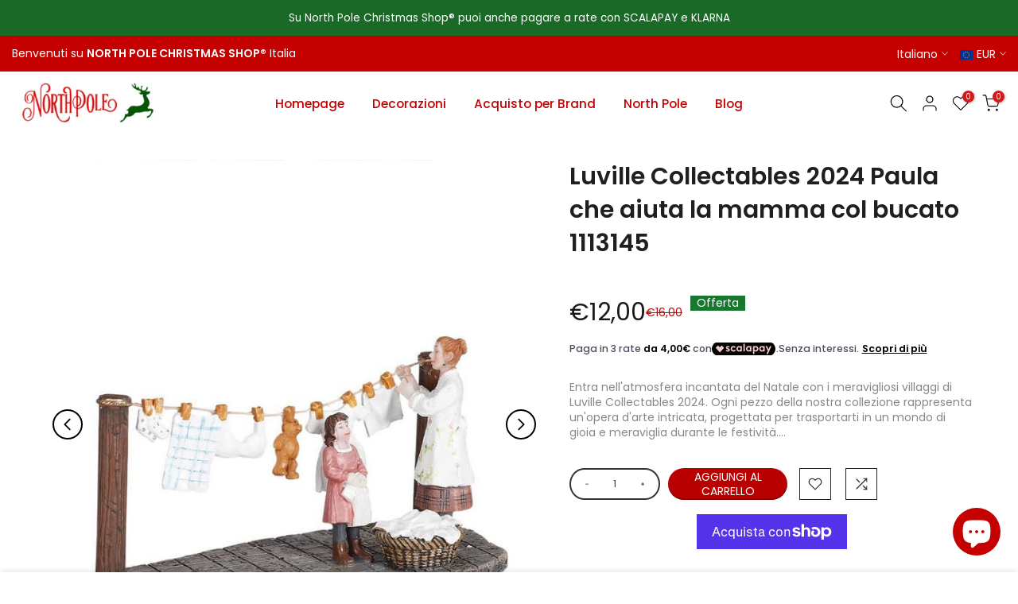

--- FILE ---
content_type: text/html; charset=utf-8
request_url: https://www.northpolechristmasshop.it/?section_id=search-hidden
body_size: 1730
content:
<div id="shopify-section-search-hidden" class="shopify-section"><link rel="stylesheet" href="//www.northpolechristmasshop.it/cdn/shop/t/2/assets/drawer.min.css?v=58533354722067265701661595409" media="all">
<link rel="stylesheet" href="//www.northpolechristmasshop.it/cdn/shop/t/2/assets/search-hidden.css?v=124686623211083276541661595412" media="all">
<div data-predictive-search data-sid="search-hidden" id="t4s-search-hidden" class="t4s-drawer t4s-drawer__right" aria-hidden="true">
   <div class="t4s-drawer__header">
      <span class="is--login" aria-hidden="false">Cerca nel sito</span>
      <button class="t4s-drawer__close" data-drawer-close aria-label="Chiudi la Ricerca"><svg class="t4s-iconsvg-close" role="presentation" viewBox="0 0 16 14"><path d="M15 0L1 14m14 0L1 0" stroke="currentColor" fill="none" fill-rule="evenodd"></path></svg></button>
   </div>
   <form data-frm-search action="/search" method="get" class="t4s-mini-search__frm t4s-pr" role="search">
      <input type="hidden" name="type" value="product">
      <input type="hidden" name="options[unavailable_products]" value="last">
      <input type="hidden" name="options[prefix]" value="last"><div data-cat-search class="t4s-mini-search__cat">
            <select data-name="product_type">
              <option value="*">Tutte le categorie</option><option value="Bandstand Bears">Bandstand Bears</option><option value="Casa e giardino > Arredo > Decorazioni natalizie">Casa e giardino > Arredo > Decorazioni natalizie</option><option value="Decoro da Tavolo">Decoro da Tavolo</option><option value="Decoro per Albero di Natale">Decoro per Albero di Natale</option><option value="Deluxe Vintage Music Boxes Carousel">Deluxe Vintage Music Boxes Carousel</option><option value="Facades">Facades</option><option value="Figura da Collezione">Figura da Collezione</option><option value="Figurine">Figurine</option><option value="Figurines">Figurines</option><option value="Grand Animated Concertina">Grand Animated Concertina</option><option value="Grand Bell Symphonium">Grand Bell Symphonium</option><option value="Harmonique">Harmonique</option><option value="Heirloom Christmas Music Box">Heirloom Christmas Music Box</option><option value="Illuminated Concertina">Illuminated Concertina</option><option value="Lighted Department Store">Lighted Department Store</option><option value="Mantel Christmas Music Box">Mantel Christmas Music Box</option><option value="Musical Led Mouse Hole Scene Rotating">Musical Led Mouse Hole Scene Rotating</option><option value="Musical Led Tv Mice & Candle">Musical Led Tv Mice & Candle</option><option value="Ornamenti in vetro">Ornamenti in vetro</option><option value="Ornamento Natalizio">Ornamento Natalizio</option><option value="Set Reindeer Frame Ornament">Set Reindeer Frame Ornament</option><option value="Sights and Sounds">Sights and Sounds</option><option value="Swirl Tv Santaw/Kids Led Musical">Swirl Tv Santaw/Kids Led Musical</option><option value="Table Accents">Table Accents</option><option value="Tavola di Natale">Tavola di Natale</option><option value="The Night Before Christmas">The Night Before Christmas</option><option value="Tree, Silhouette Lig. Windows">Tree, Silhouette Lig. Windows</option><option value="Trenino Natalizio">Trenino Natalizio</option><option value="Twas the Night Before Christmas">Twas the Night Before Christmas</option></select>
        </div><div class="t4s-mini-search__btns t4s-pr t4s-oh">
         <input data-input-search class="t4s-mini-search__input" autocomplete="off" type="text" name="q" placeholder="Cerca">
         <button data-submit-search class="t4s-mini-search__submit t4s-btn-loading__svg" type="submit">
            <svg class="t4s-btn-op0" viewBox="0 0 18 19" width="16"><path fill-rule="evenodd" clip-rule="evenodd" d="M11.03 11.68A5.784 5.784 0 112.85 3.5a5.784 5.784 0 018.18 8.18zm.26 1.12a6.78 6.78 0 11.72-.7l5.4 5.4a.5.5 0 11-.71.7l-5.41-5.4z" fill="currentColor"></path></svg>
            <div class="t4s-loading__spinner t4s-dn">
               <svg width="16" height="16" aria-hidden="true" focusable="false" role="presentation" class="t4s-svg__spinner" viewBox="0 0 66 66" xmlns="http://www.w3.org/2000/svg"><circle class="t4s-path" fill="none" stroke-width="6" cx="33" cy="33" r="30"></circle></svg>
            </div>
         </button>
      </div><div data-listKey class="t4s-mini-search__keys">
            <span class="t4s-mini-search__label">Ricerca Rapida</span>
            <ul class="t4s-mini-search__listKey t4s-d-inline-block"><li class="t4s-d-inline-block"><a data-key='Santa' href="/search?type=product&options%5Bunavailable_products%5D=last&options%5Bprefix%5D=last&q=Santa">Santa, </a></li>
               <li class="t4s-d-inline-block"><a data-key='Babbo Natale' href="/search?type=product&options%5Bunavailable_products%5D=last&options%5Bprefix%5D=last&q=Babbo+Natale">Babbo Natale, </a></li>
               <li class="t4s-d-inline-block"><a data-key='Elfo' href="/search?type=product&options%5Bunavailable_products%5D=last&options%5Bprefix%5D=last&q=Elfo">Elfo, </a></li>
               <li class="t4s-d-inline-block"><a data-key='Nutcracker' href="/search?type=product&options%5Bunavailable_products%5D=last&options%5Bprefix%5D=last&q=Nutcracker">Nutcracker, </a></li>
               <li class="t4s-d-inline-block"><a data-key='Piatti' href="/search?type=product&options%5Bunavailable_products%5D=last&options%5Bprefix%5D=last&q=Piatti">Piatti, </a></li>
               <li class="t4s-d-inline-block"><a data-key='Tavola' href="/search?type=product&options%5Bunavailable_products%5D=last&options%5Bprefix%5D=last&q=Tavola">Tavola, </a></li>
               <li class="t4s-d-inline-block"><a data-key='Vetro' href="/search?type=product&options%5Bunavailable_products%5D=last&options%5Bprefix%5D=last&q=Vetro">Vetro, </a></li>
               <li class="t4s-d-inline-block"><a data-key='Ornamenti' href="/search?type=product&options%5Bunavailable_products%5D=last&options%5Bprefix%5D=last&q=Ornamenti">Ornamenti </a></li>
               </ul>
         </div></form><div data-title-search class="t4s-mini-search__title" style="display:none"></div><div class="t4s-drawer__content">
      <div class="t4s-drawer__main">
         <div data-t4s-scroll-me class="t4s-drawer__scroll t4s-current-scrollbar">

            <div data-skeleton-search class="t4s-skeleton_wrap t4s-dn"><div class="t4s-row t4s-space-item-inner">
                  <div class="t4s-col-auto t4s-col-item t4s-widget_img_pr"><div class="t4s-skeleton_img"></div></div>
                  <div class="t4s-col t4s-col-item t4s-widget_if_pr"><div class="t4s-skeleton_txt1"></div><div class="t4s-skeleton_txt2"></div></div>
               </div><div class="t4s-row t4s-space-item-inner">
                  <div class="t4s-col-auto t4s-col-item t4s-widget_img_pr"><div class="t4s-skeleton_img"></div></div>
                  <div class="t4s-col t4s-col-item t4s-widget_if_pr"><div class="t4s-skeleton_txt1"></div><div class="t4s-skeleton_txt2"></div></div>
               </div><div class="t4s-row t4s-space-item-inner">
                  <div class="t4s-col-auto t4s-col-item t4s-widget_img_pr"><div class="t4s-skeleton_img"></div></div>
                  <div class="t4s-col t4s-col-item t4s-widget_if_pr"><div class="t4s-skeleton_txt1"></div><div class="t4s-skeleton_txt2"></div></div>
               </div><div class="t4s-row t4s-space-item-inner">
                  <div class="t4s-col-auto t4s-col-item t4s-widget_img_pr"><div class="t4s-skeleton_img"></div></div>
                  <div class="t4s-col t4s-col-item t4s-widget_if_pr"><div class="t4s-skeleton_txt1"></div><div class="t4s-skeleton_txt2"></div></div>
               </div></div>
            <div data-results-search class="t4s-mini-search__content t4s_ratioadapt"></div>
         </div>
      </div><div data-viewAll-search class="t4s-drawer__bottom" style="display:none"></div></div>
</div></div>

--- FILE ---
content_type: text/css
request_url: https://www.northpolechristmasshop.it/cdn/shop/t/2/assets/ecom-6309fb6a482dcef2290e3c29.css?v=81126501052760666981765536366
body_size: 11714
content:
.ecom-column{position:relative}.ecom-column>.core__column--wrapper{align-items:flex-start;display:flex}.ecom-column__overlay .ecom-overlay{pointer-events:none}.ecom-column__overlay>.ecom-overlay,.ecom-column__overlay .ecom-video-background-youtube{position:absolute;top:0;right:0;bottom:0;left:0}@media only screen and (min-width: 768px){.ecom-column>.core__column--wrapper{height:100%}}.ecom-grid-item .ecom-row>.core__row--columns{height:100%}.ecom-use-parallax{background:unset!important}.ecom-parallax-background{position:absolute;width:100%;height:100%;display:flex;overflow:hidden}.ecom-parallax-background img{object-fit:cover;width:100%;position:absolute;top:0;left:50%;transform:translate(-50%);pointer-events:none}.ecom-row{width:100%;position:relative}.ecom-video-background-youtube-wrapper{overflow:hidden}.ecom-section__overlay>.ecom-overlay,.ecom-section__overlay .ecom-video-background-youtube,.ecom-video-background-youtube-wrapper{position:absolute;top:0;left:0;bottom:0;right:0}.ecom-row.ecom-section{clear:both}.ecom-row:hover{z-index:1}.ecom-row>div.core__row--columns.core__row--full{max-width:100%}@media (min-aspect-ratio: 16/9){.ecom-section__overlay .ecom-video-background-youtube{height:300%;top:-100%}}@media (max-aspect-ratio: 16/9){.ecom-section__overlay .ecom-video-background-youtube{width:300%;left:-100%}}@supports not (aspect-ratio: 16 / 9){.ecom-video-background-youtube:before{display:block;content:"";width:100%;padding-top:56.25%}.ecom-video-background-youtube .ecom-video-background{position:absolute;top:0;right:0;bottom:0;left:0}.ecom-video-background{-o-object-fit:unset!important;object-fit:unset!important}}@media (max-width: 767px){.ecom-section__video-bg .ecom-video-background-youtube{display:none}}.ecom__text--dropcap:first-letter{font-size:40px;color:#2bcf19;display:inline-flex;border-style:solid;border-width:1px;border-color:transparent;float:left;line-height:1}.ecom__text--dropcap.has-drop-cap-view-default:first-letter{border:none}body[ecom-loaded] .ecom-sections .element__text a{cursor:auto}.text-content.ecom-html{overflow:hidden;position:relative}.ecom-text--is-mark:after{position:absolute;content:"";left:0;right:0;bottom:0;height:150px;background:linear-gradient(#fff0,#fff);pointer-events:none}.ecom-text_view-more-btn,.ecom-text_view-less-btn{display:flex;background:none;outline:none;border:none;align-items:center}.ecom__element--button-icon{display:flex;align-items:center}.ecom-text_view-more-btn svg,.ecom-text_view-less-btn svg{width:16px;color:#fff}sub,sup{position:relative;font-size:75%;line-height:0;vertical-align:baseline}sup{top:-.5em}sub{bottom:-.25em}.ecom-type-hollow .text-content{text-shadow:var(--stroke)!important;background:transparent!important;-webkit-background-clip:unset!important;-webkit-text-fill-color:unset!important}.ecom-type-text_3d .text-content{text-shadow:var(--text_3d)!important}.ecom-type-gradient .text-content{animation:var(--animation)}.el__heading--tooltip-wrapper{position:relative;display:inline-block}.el__heading--tooltip-wrapper svg{width:18px;cursor:pointer}.el__heading--tooltip-content{line-height:16px;max-width:200px;position:absolute;display:block;width:max-content;opacity:0;padding:5px;visibility:hidden;font-size:14px;background-color:#545454;color:#fff;border-radius:5px;transition:.5s ease all;z-index:999}.el__heading--tooltip-content.el__tooltip-tablet,.el__heading--tooltip-content.el__tooltip-mobile{display:none}.el__heading--tooltip-bottom{left:50%;transform:translate(-50%,10px)}.el__heading--tooltip-left{transform:translate(-20px,-50%);right:100%;top:50%}.el__heading--tooltip-top{left:50%;bottom:100%;transform:translate(-50%,-10px)}.el__heading--tooltip-right{top:50%;left:100%;transform:translate(20px,-50%)}.tooltip__arrow:before{position:absolute;content:"";width:8px;height:8px;background:inherit;z-index:-1}.tooltip__arrow.el__heading--tooltip-bottom:before{top:0;transform:translate(-50%,-50%) rotate(45deg);left:50%}.tooltip__arrow.el__heading--tooltip-top:before{transform:translate(-50%,50%) rotate(45deg);bottom:0%;left:50%}.tooltip__arrow.el__heading--tooltip-right:before{transform:translate(-50%,50%) rotate(45deg);bottom:50%;left:0%}.tooltip__arrow.el__heading--tooltip-left:before{transform:translate(50%,50%) rotate(45deg);bottom:50%;right:0%}.el__heading--tooltip-wrapper svg:hover~.el__heading--tooltip-bottom,.el__heading--tooltip-wrapper svg:hover~.el__heading--tooltip-top{opacity:1;visibility:visible;transform:translate(-50%)}.el__heading--tooltip-wrapper svg:hover~.el__heading--tooltip-left{opacity:1;visibility:visible;transform:translate(-15px,-50%)}.el__heading--tooltip-wrapper svg:hover~.el__heading--tooltip-right{opacity:1;visibility:visible;transform:translate(15px,-50%)}.ecom-type-hollow .ecom__heading{text-shadow:var(--stroke)!important;background:transparent!important;-webkit-background-clip:unset!important;-webkit-text-fill-color:unset!important}.ecom-type-text_3d .ecom__heading{text-shadow:var(--text_3d)!important}.ecom-type-gradient .ecom__heading{animation:var(--animation)}@keyframes gradientMove{0%{background-position:100% 100%}to{background-position:0% 0%}}@media screen and (max-width: 1024px){.el__heading--tooltip-content.el__tooltip-desktop{display:none}.el__heading--tooltip-content.el__tooltip-tablet{display:block}}@media screen and (max-width: 767px){.el__heading--tooltip-content.el__tooltip-tablet{display:none}.el__heading--tooltip-content.el__tooltip-mobile{display:block}}.ecom-base-image .ecom-container-image{width:100%;height:100%!important}.image-resize{width:auto!important;max-width:100%!important}.ecom-base-image .ecom-container-image.resize .ecom-image-content-position.ecom-image-default picture{height:var(--height-resize)!important;width:var(--width-resize)!important}.ecom-base-image .ecom-container-image.resize .ecom-image-content-position.ecom-image-default .ecom-image-picture img{width:100%!important;height:100%!important}.ecom-container-image.resize .ecom-image-content-position.ecom-image-default.ecom-base-image-container-overlay{width:var(--width-resize)!important;user-select:none;-ms-user-select:none;-webkit-user-select:none}.ecom-container-image.resize .ecom-image-picture *{pointer-events:none}.ecom-base-image.ecom-overlay>.ecom-overlay-text{text-align:center}.ecom-image-align{display:flex}.ecom-image-picture-link,.ecom-image-picture{overflow:hidden;width:100%;height:100%}.ecom-base-image .ecom-image-picture img{min-height:1px;object-position:var(--object-position)}.ecom-base-image picture{overflow:hidden;flex:1 1 auto;min-height:1px}.ecom-base-image picture img{display:block;max-width:100%;height:auto;width:100%}.ecom-base-image figure{display:flex}.ecom-container-image{display:flex;flex-direction:column;width:100%}.ecom-image-picture-link,.ecom-image-content-position{position:relative}.ecom-base-image.ecom-overlay{position:absolute;z-index:1;opacity:.5;display:flex;align-items:center;justify-content:center;top:0;left:0;right:0;bottom:0}.ecom-image__caption{width:100%}.ecom-base-image .ecom-image-picture,.ecom-base-image .ecom-image-picture img{width:100%;max-width:100%}.ecom-base-image .ecom-base-image-container-overlay:hover>.ecom-overlay{background-color:#1118274d}.ecom-base-image.image-highlight:after{content:"";position:fixed;top:0;right:0;bottom:0;left:0;background:#000000bf;z-index:999;opacity:1;pointer-events:none}.ecom-base-image.image-highlight .ecom-container-image{z-index:1000}.ecom-grid-item .ecom-base-image figure,.ecom-grid-item .ecom-base-image figure .ecom-image-content-position,.ecom-grid-item .ecom-base-image figure .ecom-image-content-position img{height:100%;width:100%;max-width:100%}.ecom-base-image-mask .ecom-image-mask{width:100%}@media (max-width: 1024px){.ecom-base-image .ecom-image-picture img{object-position:var(--object-position-tablet)}}@media (max-width: 767px){.ecom-base-image .ecom-image-picture img{object-position:var(--object-position-mobile)}}.ecom-element__banner{display:flex}.ecom-horizontal-align-left{text-align:left}.ecom-horizontal-align-center{text-align:center}.ecom-horizontal-align-right{text-align:right}.ecom-horizontal-center{margin:0 auto}.ecom-horizontal-left{margin:0 auto 0 0}.ecom-horizontal-right{margin:0 0 0 auto}.ecom-banner__button{text-decoration:none;pointer-events:auto}.ecom-banner__hzoom{position:relative;overflow:hidden}.ecom-banner__overlay{position:absolute;background-color:#000;z-index:1;opacity:.3;display:flex;top:0;left:0;right:0;bottom:0;pointer-events:none}.ecom-banner__image-picture{display:block}.ecom-banner__picture-link,.ecom-banner__image-picture{width:100%;object-fit:contain}.ecom-banner__image-picture img{width:100%}.ecom-banner_wrap_html_block{pointer-events:all}.ecom__form-fields{display:flex;flex-wrap:wrap;gap:10px}.ecom__form-field{display:flex;flex-direction:column}.ecom__form-checkbox[type=checkbox]{-webkit-appearance:none;-moz-appearance:none;appearance:none;padding:0;-webkit-print-color-adjust:exact;color-adjust:exact;display:inline-block;vertical-align:middle;background-origin:border-box;-webkit-user-select:none;-moz-user-select:none;-ms-user-select:none;user-select:none;flex-shrink:0;height:1.6rem;width:1.6rem!important;background-color:#fff;border:1px solid rgba(209,213,219,1);border-radius:4px}.ecom__form-checkbox[type=checkbox]:checked{border-color:transparent;background-color:#059669;background-size:100% 100%;background-position:center;background-repeat:no-repeat;background-image:url("data:image/svg+xml,%3csvg viewBox='0 0 16 16' fill='white' xmlns='http://www.w3.org/2000/svg'%3e%3cpath d='M12.207 4.793a1 1 0 010 1.414l-5 5a1 1 0 01-1.414 0l-2-2a1 1 0 011.414-1.414L6.5 9.086l4.293-4.293a1 1 0 011.414 0z'/%3e%3c/svg%3e")}.ecom__form-radio{margin:0;-webkit-appearance:none;-moz-appearance:none;appearance:none;padding:0;-webkit-print-color-adjust:exact;color-adjust:exact;display:inline-block;vertical-align:middle;background-origin:border-box;-webkit-user-select:none;-moz-user-select:none;-ms-user-select:none;user-select:none;flex-shrink:0;height:1.6rem;width:1.6rem!important;border-radius:50%;position:relative}.ecom__form-action{display:flex;flex-direction:column;align-items:flex-start}.ecom__form-button{display:flex;flex-direction:row;align-items:center;gap:5px}@media only screen and (max-width: 767px){.ecom__form-field{width:100%!important}}.ecom__form-radio:checked:after{position:absolute;content:"";width:6px;height:6px;background-color:#fff;border-radius:50%;left:50%;top:50%;transform:translate(-50%,-50%)}.ecom__form-field-label-checkbox,.ecom__form-field-label-radio{display:flex;align-items:center}.ecom-elements-slider{overflow:hidden}.ecom-swiper-flip .ecom-swiper-slide,.ecom-swiper-fade .ecom-swiper-slide{pointer-events:auto!important}.ecom-swiper-fade .ecom-box-active{z-index:99}body[ecom-loaded] .ecom-elements-slider{overflow:unset}.ecom-swiper-creative.ecom-slider .ecom-swiper-wrapper{transform:translate(0)!important}.ecom-slider__image--link{position:absolute;top:0;right:0;bottom:0;left:0;display:block!important;opacity:0;z-index:100}.ecom-slider--container .ecom-swiper-vertical.ecom-slider-not-custom-height .ecom-swiper-wrapper{height:640px!important}.ecom-slider--container .ecom-swiper-vertical~.ecom-swiper-navigation-position[data-position=center] .ecom-swiper-button{transform:translate(-50%);left:50%;width:fit-content;height:fit-content}.ecom-slider--container .ecom-swiper-vertical~.ecom-swiper-navigation-position[data-position=center] .ecom-swiper-button.ecom-swiper-button-prev{top:0;bottom:unset}.ecom-slider--container .ecom-swiper-vertical~.ecom-swiper-navigation-position[data-position=center] .ecom-swiper-button.ecom-swiper-button-next{bottom:0;top:unset}.ecom-slider--container .ecom-swiper-pagination-vertical.ecom-swiper-pagination-bullets.ecom-swiper-pagination-position{flex-direction:column!important;position:absolute;height:fit-content}.ecom-slider--container .ecom-swiper-pagination-vertical.ecom-swiper-pagination-bullets.ecom-swiper-pagination-position[data-position=top_left]{top:20px;left:20px;bottom:unset;right:unset;transform:none}.ecom-slider--container .ecom-swiper-pagination-vertical.ecom-swiper-pagination-bullets.ecom-swiper-pagination-position[data-position=top_right]{top:20px;right:20px;bottom:unset;left:unset;transform:none}.ecom-slider--container .ecom-swiper-pagination-vertical.ecom-swiper-pagination-bullets.ecom-swiper-pagination-position[data-position=top_center]{left:50%;right:unset;transform:translate(50%);top:0;bottom:unset}.ecom-slider--container .ecom-swiper-pagination-vertical.ecom-swiper-pagination-bullets.ecom-swiper-pagination-position[data-position=bottom_left]{bottom:20px;left:20px;right:unset;top:unset;transform:none}.ecom-slider--container .ecom-swiper-pagination-vertical.ecom-swiper-pagination-bullets.ecom-swiper-pagination-position[data-position=bottom_right]{bottom:20px;right:20px;left:unset;top:unset;transform:none}.ecom-slider--container .ecom-swiper-pagination-vertical.ecom-swiper-pagination-bullets.ecom-swiper-pagination-position[data-position=bottom_center]{left:50%;right:unset;transform:translate(-50%);top:unset;bottom:0}.ecom-slider--container .ecom-swiper-pagination-vertical.ecom-swiper-pagination-bullets.ecom-swiper-pagination-position[data-position=center_right]{bottom:unset;left:unset;right:20px;top:50%;transform:translateY(-50%)}.ecom-slider--container .ecom-swiper-pagination-vertical.ecom-swiper-pagination-bullets.ecom-swiper-pagination-position[data-position=center_left]{bottom:unset;left:20px;right:unset;top:50%;transform:translateY(-50%)}.ecom-slider__has-link .ecom-content-item__container{pointer-events:none}.ecom-swiper-navigation button{position:unset;margin:0}.ecom-slider--container{opacity:0;position:relative;display:flex;flex-direction:column}.ecom-slider--container.ecom-swiper-initialized-wrapper{opacity:1}.ecom-swiper-button svg{width:24px;height:24px}.ecom-slider img{display:block}.ecom-slider--container .ecom-swiper-pagination-bullet img{display:block;width:100%;height:100%;object-fit:cover}.ecom-slider--container .ecom-swiper-button-next:after,.ecom-slider--container .ecom-swiper-button-prev:after{content:none}.ecom-slider--container .ecom-swiper-navigation[data-navigator-type=combine] .ecom-swiper-button-next,.ecom-slider--container .ecom-swiper-navigation[data-navigator-type=combine] .ecom-swiper-button-prev{position:static;margin:0}.ecom-slider--container .ecom-swiper-button-next,.ecom-slider--container .ecom-swiper-button-prev{border:0;background:transparent;width:auto;height:auto;padding:5px;color:#444}.ecom-swiper-navigation-position[data-position=center] .ecom-swiper-button.ecom-swiper-button-next,.ecom-swiper-navigation-position[data-position=center] .ecom-swiper-button.ecom-swiper-button-prev{transform:translateY(-50%)}.ecom-slider--container .ecom-swiper-pagination:not(.ecom-swiper-pagination-progressbar){position:relative;display:flex;flex-wrap:wrap;align-items:center}.ecom-slider--container .ecom-swiper-pagination-bullet{width:15px;height:15px;opacity:1;overflow:hidden}.ecom-slider--container .ecom-swiper-pagination-bullet,.ecom-slider--container .ecom-swiper-pagination-bullet-active{background-clip:content-box;padding:1px;box-sizing:content-box!important;background-color:currentColor}.ecom-swiper-container-horizontal>.ecom-swiper-pagination-bullets{width:auto}.ecom-slider--container .ecom-swiper-slide{position:relative}.ecom-swiper-slide div.core__blocks>div.core__blocks--body{display:flex}.ecom-content-item__container{width:100%;z-index:99}.ecom-slider:not(.ecom-swiper-initialized):not(.ecom-swiper-container-initialized){opacity:0}.ecom-swiper-slide .ecom-content-item{display:flex;justify-content:center}.ecom-swiper-slide .ecom-image-background{position:absolute;top:0;left:0;height:100%!important;width:100%}.ecom-swiper-slide .ecom-slider__image--wrapper .ecom-image-background img{position:absolute;top:0;left:0;height:100%!important;width:100%;object-fit:cover;object-position:center center}.ecom-overlay{display:block;position:absolute;top:0;right:0;bottom:0;left:0}.ecom-elements-slider .ecom-overlay span:not(.ecom-video-icon-play){opacity:0;visibility:hidden}.ecom-slider--container .ecom-swiper-pagination-bullets,.ecom-swiper-pagination-custom,.ecom-swiper-pagination-fraction{display:flex;align-items:center;justify-content:center;bottom:0}.ecom-slider--container .ecom-swiper-pagination-bullets,.ecom-swiper-pagination-custom,.ecom-swiper-pagination-fraction{bottom:0}.ecom-content-item{height:100%}.ecom-slider--container .ecom-swiper-navigation[data-navigator-type=classic] .ecom-swiper-pagination,.ecom-slider--container .ecom-swiper-navigation:not([data-navigator-type]) .ecom-swiper-pagination{width:100%}.ecom-transition-Bottom2Top,.ecom-transition-Top2Bottom,.ecom-transition-Left2Right,.ecom-transition-Right2Left{transform:translateY(40px);-webkit-transform:translateY(40px);-moz-transform:translateY(40px);transition:.4s cubic-bezier(.44,.13,.48,.87) .3s;-webkit-transition:.4s cubic-bezier(.44,.13,.48,.87) .3s;opacity:0}.ecom-transition-Top2Bottom{transform:translateY(-40px);-webkit-transform:translateY(-40px);-moz-transform:translateY(-40px)}.ecom-transition-Left2Right{transform:translate(-40px);-webkit-transform:translateX(-40px);-moz-transform:translateX(-40px)}.ecom-transition-Right2Left{transform:translate(40px);-webkit-transform:translateX(40px);-moz-transform:translateX(40px)}.ecom-swiper-slide.ecom-swiper-slide-visible .ecom-transition-Bottom2Top,.ecom-swiper-slide.ecom-swiper-slide-visible .ecom-transition-Top2Bottom,.ecom-swiper-slide.ecom-swiper-slide-visible .ecom-transition-Left2Right,.ecom-swiper-slide.ecom-swiper-slide-visible .ecom-transition-Right2Left{transform:translateY(0);-webkit-transform:translateY(0);-moz-transform:translateY(0);opacity:1}.ecom-swiper-pagination-bullet{position:relative}.ecom-swiper-pagination-bullet:after{content:"";position:absolute;bottom:0;height:0;left:0;width:100%;box-shadow:0 0 1px #fff;-webkit-transition:height .3s;transition:height .5s}.ecom-autoplay-progress{position:absolute;right:16px;bottom:16px;z-index:10;width:48px;height:48px;display:flex;align-items:center;justify-content:center;font-weight:700;color:#000}.ecom-autoplay-progress svg{--progress:0;position:absolute;left:0;top:0;z-index:10;width:100%;height:100%;stroke-width:4px;color:#1ced8f;fill:none;stroke-dashoffset:calc(125.6 * (1 - var(--progress)));stroke-dasharray:125.6;transform:rotate(-90deg)}.ecom-swiper-slide .ecom-slider__image--wrapper .ecom-image-background img{object-position:var(--ecom-object-position);object-fit:var(--ecom-object-fit)}@media (max-width: 1024px){.ecom-swiper-slide .ecom-slider__image--wrapper .ecom-image-background img{object-position:var(--ecom-object-position-tablet);object-fit:var(--ecom-object-fit-tablet)}.ecom-swiper-navigation-position .ecom-swiper-button{position:var(--ecom-position__tablet)}.ecom-slider--container .ecom-swiper-pagination-vertical.ecom-swiper-pagination-bullets.ecom-swiper-pagination-position[data-position-tablet=top_left]{top:20px;left:20px;bottom:unset;right:unset;transform:none}.ecom-slider--container .ecom-swiper-pagination-vertical.ecom-swiper-pagination-bullets.ecom-swiper-pagination-position[data-position-tablet=top_right]{top:20px;right:20px;bottom:unset;left:unset;transform:none}.ecom-slider--container .ecom-swiper-pagination-vertical.ecom-swiper-pagination-bullets.ecom-swiper-pagination-position[data-position-tablet=top_center]{left:50%;right:unset;transform:translate(50%);top:0;bottom:unset}.ecom-slider--container .ecom-swiper-pagination-vertical.ecom-swiper-pagination-bullets.ecom-swiper-pagination-position[data-position-tablet=bottom_left]{bottom:20px;left:20px;right:unset;top:unset;transform:none}.ecom-slider--container .ecom-swiper-pagination-vertical.ecom-swiper-pagination-bullets.ecom-swiper-pagination-position[data-position-tablet=bottom_right]{bottom:20px;right:20px;left:unset;top:unset;transform:none}.ecom-slider--container .ecom-swiper-pagination-vertical.ecom-swiper-pagination-bullets.ecom-swiper-pagination-position[data-position-tablet=bottom_center]{left:50%;right:unset;transform:translate(-50%);top:unset;bottom:0}.ecom-slider--container .ecom-swiper-pagination-vertical.ecom-swiper-pagination-bullets.ecom-swiper-pagination-position[data-position-tablet=center_right]{bottom:unset;left:unset;right:20px;top:50%;transform:translateY(-50%)}.ecom-slider--container .ecom-swiper-pagination-vertical.ecom-swiper-pagination-bullets.ecom-swiper-pagination-position[data-position-tablet=center_left]{bottom:unset;left:20px;right:unset;top:50%;transform:translateY(-50%)}}@media (max-width: 767px){.ecom-swiper-slide .ecom-slider__image--wrapper .ecom-image-background img{object-position:var(--ecom-object-position-mobile);object-fit:var(--ecom-object-fit-mobile)}.ecom-swiper-navigation-position .ecom-swiper-button{position:var(--ecom-position__mobile)}.ecom-slider--container .ecom-swiper-pagination-vertical.ecom-swiper-pagination-bullets.ecom-swiper-pagination-position[data-position-mobile=top_left]{top:20px;left:20px;bottom:unset;right:unset;transform:none}.ecom-slider--container .ecom-swiper-pagination-vertical.ecom-swiper-pagination-bullets.ecom-swiper-pagination-position[data-position-mobile=top_right]{top:20px;right:20px;bottom:unset;left:unset;transform:none}.ecom-slider--container .ecom-swiper-pagination-vertical.ecom-swiper-pagination-bullets.ecom-swiper-pagination-position[data-position-mobile=top_center]{left:50%;right:unset;transform:translate(50%);top:0;bottom:unset}.ecom-slider--container .ecom-swiper-pagination-vertical.ecom-swiper-pagination-bullets.ecom-swiper-pagination-position[data-position-mobile=bottom_left]{bottom:20px;left:20px;right:unset;top:unset;transform:none}.ecom-slider--container .ecom-swiper-pagination-vertical.ecom-swiper-pagination-bullets.ecom-swiper-pagination-position[data-position-mobile=bottom_right]{bottom:20px;right:20px;left:unset;top:unset;transform:none}.ecom-slider--container .ecom-swiper-pagination-vertical.ecom-swiper-pagination-bullets.ecom-swiper-pagination-position[data-position-mobile=bottom_center]{left:50%;right:unset;transform:translate(-50%);top:unset;bottom:0}.ecom-slider--container .ecom-swiper-pagination-vertical.ecom-swiper-pagination-bullets.ecom-swiper-pagination-position[data-position-mobile=center_right]{bottom:unset;left:unset;right:20px;top:50%;transform:translateY(-50%)}.ecom-slider--container .ecom-swiper-pagination-vertical.ecom-swiper-pagination-bullets.ecom-swiper-pagination-position[data-position-mobile=center_left]{bottom:unset;left:20px;right:unset;top:50%;transform:translateY(-50%)}}.element__featured .element__featured--box-icon{display:flex}.element__featured--wrapper{display:grid;width:100%}.element__featured--box{text-align:center;overflow:hidden}.element__featured--box-img img{height:auto;max-width:100%;border:none;box-shadow:none;transition-duration:.3s;vertical-align:middle;pointer-events:none}.ecom-button-default{display:flex;justify-content:inherit}.element__featured--box-content{justify-content:inherit}.element__featured--wrapper-list{display:flex;overflow-x:auto}.element__featured--wrapper-list::-webkit-scrollbar{display:block;height:3px}.element__featured--wrapper-list::-webkit-scrollbar-track{background-color:#00000026}.element__featured--wrapper-list::-webkit-scrollbar-thumb{background-color:#00000040}.element__featured--box-btn{text-transform:uppercase;text-decoration:none;color:#fff;background-color:#0691b1;border-radius:4px;margin-top:6px;margin-bottom:10px;padding:5px 20px}.ecom-feature-box-icon-link svg{width:25px;height:25px}.ecom-flex-center,.ecom-swiper-navigation{display:flex;align-items:center}.ecom-swiper-navigation-position{display:flex}.ecom-swiper-navigation-position button{margin:0}.ecom-swiper-navigation{justify-content:center}.ecom-testimonials--container{position:relative;display:flex;flex-direction:column}.ecom-swiper-navigation[data-navigator-type=combine]{justify-content:center}.ecom-testimonials--container .ecom-swiper-button-next:after,.ecom-testimonials--container .ecom-swiper-button-prev:after{content:none}.ecom-testimonials--container .ecom-swiper-button-next,.ecom-testimonials--container .ecom-swiper-button-prev{border:0;background:transparent;width:auto;height:auto;padding:5px;color:#444}.ecom-testimonials--container .ecom-swiper-navigation[data-navigator-type=combine] .ecom-swiper-button-next,.ecom-testimonials--container .ecom-swiper-navigation[data-navigator-type=combine] .ecom-swiper-button-prev{position:static;margin:0}.ecom-testimonials--container .ecom-swiper-navigation[data-navigator-type=classic] .ecom-swiper-pagination,.ecom-testimonials--container .ecom-swiper-navigation:not([data-navigator-type]) .ecom-swiper-pagination{width:100%}.ecom-testimonials--container .ecom-swiper-pagination:not(.ecom-swiper-pagination-progressbar){position:relative}.ecom-swiper-pagination-bullet:only-child{opacity:none}.ecom-testimonials--container .ecom-swiper-pagination-bullet{width:15px;height:15px;opacity:1}.ecom-testimonials--container .ecom-swiper-pagination-bullet,.ecom-testimonials--container .ecom-swiper-pagination-bullet-active{background-clip:content-box;padding:1px;box-sizing:content-box!important;background-color:currentColor}.ecom-testimonials--container .ecom-swiper-pagination-bullets{width:auto}.ecom-testimonials--container .ecom-swiper-pagination-bullet img{display:block;width:100%;height:100%;object-fit:cover}.ecom-testimonials--container .ecom-swiper-pagination-bullets,.ecom-swiper-pagination-custom,.ecom-swiper-pagination-fraction{display:flex;align-items:center;justify-content:center;bottom:0}.ecom-d-hide{opacity:0}.ecom__testimonials{width:100%}.ecom__testimonials .testimonial-content{position:relative;display:flex;flex-direction:column}.ecom__testimonials .ecom__testimonials--grid{display:grid}.ecom-text-left{text-align:left}.ecom-text-center{text-align:center}.ecom-text-right{text-align:right}.ecom__testimonials .ecom-base-testimonial-image figure{display:block}.testimonial-rating{display:flex;flex-wrap:wrap;justify-content:inherit}.ecom-row-center{display:inline-flex;flex-direction:row;align-items:center;justify-content:center}.ecom-column-center{display:flex;flex-direction:column;justify-content:inherit}.ecom-column-center>.testimonial-info-avatar{justify-content:inherit;display:flex}.ecom-icon-list span svg{width:24px;height:auto}.testimonial-content .ecom-base-testimonial-image{overflow:hidden;display:flex}.testimonial-content .ecom-base-testimonial-image img{width:100%}.testimonial-quote svg{width:24px;height:auto}.ecom-swiper-pagination{display:flex;flex-wrap:wrap}.ecom-testimonial-rating-position{display:flex;flex-direction:column}.testimonial-content-prag ul{list-style-type:disc;list-style-position:inside}.testimonial-content-prag ol{list-style-type:decimal;list-style-position:inside}.testimonial-content-prag ul ul,.testimonial-content-prag ol ul{list-style-type:circle;list-style-position:inside;margin-left:15px}.testimonial-content-prag ol ol,.testimonial-content-prag ul ol{list-style-type:lower-latin;list-style-position:inside;margin-left:15px}.ecom-swiper-button>svg{width:36px;height:36px}.testimonial-rating>span{display:flex}.ecom__testimonials-slider-vertical{flex-direction:column}.ecom__testimonials-slider-vertical .ecom-swiper-slide{height:100%}.ecom-swiper-navigation-position .ecom-swiper-button{position:var(--ecom-position)}@media (max-width: 1024px){.ecom-swiper-navigation-position .ecom-swiper-button{position:var(--ecom-position__tablet)}}@media (max-width: 767px){.ecom-swiper-navigation-position .ecom-swiper-button{position:var(--ecom-position__mobile)}}.ecom-masonry-layout{overflow:hidden;display:block}.ecom-masonry-layout__button{text-decoration:none;pointer-events:auto}.ecom-masonry__banner_hzoom{position:relative;overflow:hidden}.ecom-masonry__nt_promotion_html{position:absolute;max-width:100%;z-index:10;pointer-events:none}.ecom-masonry__banner_overlay{pointer-events:none;position:absolute;background-color:#000;z-index:1;opacity:.3;display:flex;top:0;left:0;right:0;bottom:0}.ecom-masonry-layout__picture-link,.ecom-masonry-layout__picture,.ecom-masonry-layout__image-picture{width:100%;object-fit:contain}.ecom-content-hidden.ecom-masonry__nt_promotion .ecom-masonry__nt_promotion_html{opacity:0;transition:all .3s ease}.ecom-content-hidden.ecom-masonry__nt_promotion:hover .ecom-masonry__nt_promotion_html{opacity:1}.ecom-masonry-layout .ecom-image-default:hover{z-index:10}.ecom-element-button.ecom-button-default{display:flex}a.ecom__element--button{display:inline-flex;align-items:center;text-decoration:none;text-align:center}.ecom__element--button-icon{display:inline-flex;color:inherit}.ecom__element--button-icon svg{width:24px;height:auto}.ecom-ingrid-full-height>a.ecom__element--button{width:100%;height:100%}.ecom-video-poster{position:absolute;width:100%;height:100%}.ecom-video-poster img{width:100%;height:100%!important;object-fit:cover}.ecom-element_video-popup{display:none}.ecom-video_link-extra{position:absolute;top:0;right:0;bottom:0;left:0;z-index:5}.element__video .ecom-video_link-extra{display:block}.element__video.ecom-element{display:flex;width:100%}.ecom-element_video-iframe{display:inline-flex;width:100%;position:relative;overflow:hidden;justify-content:center;transform:translateZ(0)}.ecom-video_overlay-icon.ecom-overlay{pointer-events:auto}.ecom-element_video-iframe .ecom-video_overlay-icon{position:absolute;display:flex;top:0;bottom:0;left:0;right:0;align-items:center;justify-content:center;border:none;outline:none;width:100%;height:100%;cursor:default;background-color:#3336;z-index:-1;opacity:0;border-radius:0}.ecom-element_video-iframe .ecom-video_overlay-icon:hover{background-color:#3336}.ecom-element_video-iframe .ecom-overlay{z-index:1;opacity:1}.ecom-element_video-iframe video{width:100%}.ecom-video-icon-play{cursor:pointer;position:absolute;top:50%;left:50%;transform:translate(-50%,-50%);color:#fff;fill:currentColor;display:flex;z-index:2}.ecom-video-icon-play svg{width:50px;height:auto}.ecom-element_video-lightbox{position:fixed;top:0;bottom:0;left:0;right:0;z-index:100;display:none;opacity:0}.ecom-light-box-modal{position:absolute;top:0;bottom:0;left:0;right:0;background-color:#333333d1;display:block!important}.ecom-element_video-lightbox.fadeIn{display:block;opacity:1;-webkit-transition:opacity 3s;-moz-transition:opacity 3s;transition:opacity 3s}.ecom-video-wrapper{position:absolute;top:50%;left:10%;right:10%;z-index:10;height:700px;-webkit-transform:translateY(-50%);-moz-transform:translateY(-50%);-ms-transform:translateY(-50%);-o-transform:translateY(-50%);transform:translateY(-50%);box-shadow:0 0 5px 1px #0000001a}.ecom-video-close-btn{width:30px;height:30px;color:gray;font-size:25px;position:fixed;top:3%;right:3%;z-index:2;-webkit-transform:scale(1,1);-moz-transform:scale(1,1);-ms-transform:scale(1,1);-o-transform:scale(1,1);transform:scale(1);-webkit-transition:transform .5s ease,color .5s ease;-moz-transition:transform .5s ease,color .5s ease;-ms-transition:transform .5s ease,color .5s ease;-o-transition:transform .5s ease,color .5s ease;transition:transform .5s ease,color .5s ease}.ecom-video-close-btn:hover{color:#fff;cursor:pointer;-webkit-transform:scale(1.2,1.2);-moz-transform:scale(1.2,1.2);-ms-transform:scale(1.2,1.2);-o-transform:scale(1.2,1.2);transform:scale(1.2);-webkit-transition:transform .5s ease,color .5s ease;-moz-transition:transform .5s ease,color .5s ease;-ms-transition:transform .5s ease,color .5s ease;-o-transition:transform .5s ease,color .5s ease;transition:transform .5s ease,color .5s ease}.element__video controls:not(.audio-only) div[pseudo=-webkit-media-controls-panel i]{background:transparent}video{isolation:isolate;-webkit-mask-image:-webkit-radial-gradient(white,black);-webkit-backface-visibility:hidden;-moz-backface-visibility:hidden}@media screen and (max-width : 786px){.ecom-video-wrapper{height:350px}}@media screen and (max-width : 480px){.ecom-video-wrapper{height:180px}}a.ecom-product__heading{display:block;width:fit-content}.ecom-product-single__price-container-grid{display:flex}.ecom-product-single__price--sale{font-size:30px;color:#1a1b18;display:inline-flex}.ecom-product-single__price--regular{text-decoration:line-through;color:#6b7280;display:inline-flex}.ecom-product-single__price--badges-sale{display:none;color:red}.ecom-product-single__price--badges-sale-pecent{display:block}.ecom-product-single__price-container .ecom-product-single__price--prices{display:inline-flex;align-items:center;justify-content:center;gap:10px;flex-wrap:wrap}.ecom-product-single__price-container{display:flex;flex-direction:column}.ecom-product-single-afterpay afterpay-placement{margin:0;padding:0}.ecom-product-single__description--paragraph,.ecom-product-single__description-view-more-btn{overflow:hidden}.ecom-product-single__description--paragraph[style*=max-height],.ecom-product-single__description-container[data-show-type=short] .ecom-product-single__description--paragraph .ecom-text-des.ecom-view-more-enable{position:relative}.ecom-product-single__description-container[data-show-type=short] .ecom-product-single__description--paragraph .ecom-text-des.ecom-view-more-enable:after{content:"";position:absolute;left:0;right:0;bottom:0;height:150px}.ecom-product-single__description-container[data-show-type=short] .ecom-product-single__description--paragraph .ecom-html-des.ecom-view-more-enable[style*=max-height]{position:relative}.ecom-product-single__description-container[data-show-type=short] .ecom-product-single__description--paragraph .ecom-html-des.ecom-view-more-enable[style*=max-height]:after{content:"";position:absolute;left:0;right:0;bottom:0;height:150px}.ecom-product-single__description-view-more-btn{cursor:pointer;display:block}.ecom-product-single__description-container span{display:inline}.ecom-product-single__description--more-actions,.ecom-product-single__description--less-actions{display:flex;position:relative;width:100%}.ecom-product-single__description--more-actions button,.ecom-product-single__description--less-actions button{display:flex;align-items:center;align-content:center}.ecom-product-description-tab__items .ecom-product-description-tab__item{margin:0;list-style:none;padding:10px;cursor:pointer}.ecom-product-description__tabs-wrapper{padding:5px}.ecom-product-description__tabs-wrapper .ecom-product-description-tab__content{display:none}.ecom-product-description__tabs-wrapper .ecom-product-description-tab__content.ecom-item-active{display:block}.ecom-product-description__accordion,.ecom-product-description__accordion-item{display:flex;flex-direction:column}.ecom-product-description__accordion-title{display:flex;width:100%;flex-direction:row;padding:0 32px;margin-top:16px;align-items:center;cursor:pointer}.ecom-product-description__accordion-icon{display:flex;align-items:center;color:#444;margin-right:25px}.ecom-product-description__accordion-icon svg{height:13px;width:13px}.ecom-product-description__accordion-title-text{display:flex;flex:1}.ecom-product-description__accordion .ecom-product-description__accordion-item{width:100%;transition:all .5s ease}.ecom-product-description__accordion .ecom-product-description_accordion-content-wrapper{display:flex;width:100%;align-items:center}.ecom-product-description__accordion .ecom-product-description_accordion-content{padding:0 32px 0 70px}.ecom-product-description__accordion.ecom-product-description-accordion__body--auto-height .ecom-product-description__accordion-item.ecom-item-active .ecom-accordion__body{height:auto}.ecom-product-description__accordion .ecom-product-description__accordion-item.ecom-item-active .ecom-accordion__body{opacity:1}.ecom-product-description__accordion .ecom-product-description__accordion-icon--active{display:none}.ecom-product-description__accordion .ecom-accordion__body{display:block;overflow:hidden;margin:0;border:0;opacity:0;box-sizing:border-box;transition:height .3s ease-out}.ecom-product-description__accordion-item.ecom-item-active .ecom-product-description__accordion-icon.ecom-product-description__accordion-icon--active{display:flex}.ecom-product-description__accordion-item.ecom-item-active .ecom-product-description__accordion-icon:not(.ecom-product-description__accordion-icon--active){display:none}.ecom-items--text>*{font-family:inherit;font-style:inherit;font-weight:inherit;letter-spacing:inherit;color:inherit;line-height:inherit;word-break:inherit;font-size:inherit}.ecom-items--text{color:#333}.ecom-product-single__pickup-availability-wrapper.ecom-force-show .ecom-product-single__pickup-availability-title{display:flex!important}.ecom-product-single__pickup-availability-wrapper.ecom-force-show .ecom-product-single__pickup-availability-icon{display:inline!important}.ecom-product-single__pickup-availability-wrapper.ecom-force-show{border:1px dashed #91D0FF;border-radius:8px;padding:8px;align-items:start;gap:6px}.ecom-product-single__pickup-availability-wrapper{border:none;border-radius:0;padding:0}.ecom-product-single__pickup-availability-wrapper .ecom-product-single__pickup-availability-container.ecom-force-show:before{border:none;font-weight:450;font-size:12px;line-height:16px;color:#00527c;opacity:1;text-align:left;margin-top:4px;justify-content:start}.ecom-product-single__pickup-availability-icon svg{width:14.5px;height:14.5px;fill:#00527c}.ecom-doing-fetch .ecom-pickup-availability__loading{display:block}.ecom-pickup-availability-popup{z-index:999!important}.ecom-product-single__pickup-availability--detail{position:fixed;top:0;left:0;bottom:0;right:0;z-index:1000}.ecom-product-single__pickup-availability-content{display:flex;align-items:center;gap:10px;margin-bottom:10px}.ecom-product-single__pickup-modal__content{max-width:450px;position:absolute;width:100%;top:0;bottom:0;padding:35px 25px;transition:all linear .3s;overflow:auto}.ecom-product-single__pickup-close-modal{display:flex;position:absolute;top:0;right:0;cursor:pointer;align-items:center;justify-content:center}.ecom-product-single__pickup-close-modal svg{width:100%;height:100%}.ecom-product-single__pickup-availability--icon>span,.ecom-product-single__pickup-availability--icon{display:inline-flex}.ecom-icon-pickup-available,.ecom-icon-pickup-unavailable{display:inline-flex}.ecom-product-single__pickup-availability-item,.ecom-product-single__pickup-availability-container-button{display:flex}.ecom-product-single__pickup-availability--detail{display:none}.ecom-product-single__pickup-availability--detail.show-modal{display:block}@keyframes leftright{0%{opacity:0;transform:translate(-100%)}to{opacity:1;transform:translate(0)}}@keyframes rightleft{0%{opacity:0;transform:translate(100%)}to{opacity:1;transform:translate(0)}}.ecom-pickup-availability-popup>div{display:none}.ecom-product-single__pickup-availability--list-item-caption-large{display:flex;align-items:center;align-self:center;gap:5px}.ecom-product-single__quantity-wrapper,.ecom-product-single__quantity-container{display:flex}.ecom-product-single__quantity-controls{display:flex;align-items:center}.ecom-product-single__quantity-controls-button{outline:none;cursor:pointer;border:0;display:flex;justify-content:center;align-items:center;margin:0;transition:background-color .1s cubic-bezier(.4,0,.6,1)}.ecom-product-single__quantity-input:focus-visible{box-shadow:none}.ecom-product-single__quantity-input{cursor:text;display:flex;align-items:center;justify-content:center;transition:background-color .1s cubic-bezier(.4,0,.6,1)}.ecom-product-single__quantity-dropdown{text-align:left;font-weight:600;font-size:16px;line-height:1.5em;text-transform:none;font-style:normal;text-decoration:none;letter-spacing:0px;color:#000;width:136px;background-color:#f5f5f5;border-style:none;border-radius:0;outline-style:none;margin:0;padding:11px 15px}.ecom-product-single__quantity-wrapper .ecom-product-single__quantity-dropdown-wrapper .ecom-product-single__quantity-dropdown{background-image:url("data:image/svg+xml,%3Csvg width='10' height='6' viewBox='0 0 10 6' fill='none' xmlns='http://www.w3.org/2000/svg'%3E%3Cpath d='M10 0.8875L5 5.8875L0 0.8875L0.8875 3.59526e-07L5 4.1125L9.1125 0L10 0.8875Z' fill='black'/%3E%3C/svg%3E%0A");background-repeat:no-repeat;background-position:right 22px center;background-size:10px}.ecom-product-single__quantity-input::-webkit-outer-spin-button,input::-webkit-inner-spin-button{-webkit-appearance:none;margin:0}.ecom-product-single__quantity-container{width:100%}.ecom-add-to-cart__price .ecom-product-single__price--sale{font-size:inherit;color:inherit}.ecom-product-single__add-to-cart--submit:disabled .ecom-add-to-cart__price{display:none}.ecom-add-to-cart__money{display:flex}.ecom-builder .shopify-payment-button__button--hidden{visibility:visible}.ecom-product-single__add-to-cart-payment-terms:empty{display:none}.ecom-product-single__add-to-cart--submit{display:flex;align-items:center}.ecom-product-single__add-to-cart--submit[disable]{cursor:not-allowed}.ecom-product-single__add-to-cart-buttons-wrapper{display:flex;align-items:center}.ecom-product-single__add-to-cart--submit:hover .ecom__element--button-icon{color:var(--icon-color-hover)}.ecom-ingrid-full-height.ecom-product-single__add-to-cart--submit{width:100%;height:100%}.ecom-product-single__buy_now_btn .shopify-payment-button__button--unbranded:after,.shopify-payment-button__more-options.shopify-payment-button__button--hidden{display:none}.shopify-payment-button>button{width:100%}.ecom-product-single__buy_now_btn--dynamic-checkout{display:flex}.ecom-ingrid-full-height>.shopify-payment-button{width:100%;height:100%}.ecom-placeholder-extension__wrapper:before{content:attr(data-ecom-placeholder);text-align:center;display:flex;flex-direction:row;flex-wrap:nowrap;position:relative;justify-content:center;align-items:center;border-radius:8px;border:1px dashed #91D0FF;color:#00527c;font-size:13px;line-height:20px;font-weight:650;opacity:1;padding:6px}.ecom-product-single__variant-attributes-container span{display:inline-block}.tabs__wrapper.ecom__element{display:flex;width:100%}.tabs__wrapper .core__group--item{flex:1}.core__group--items{position:relative;overflow:hidden}.tab__item{visibility:hidden;opacity:0;z-index:1;transition:all .5s ease;display:block;width:100%;position:absolute;top:0;left:0}.tab__item.ecom-item-active{position:relative;visibility:visible;opacity:1;z-index:2;display:block}.tabs_nav--content{display:flex}.tabs__navs{display:flex;width:100%}.tabs__nav{padding:16px 30px;cursor:pointer;flex-direction:row}.tabs_nav--sub-text{display:flex;width:100%}.tabs_nav--text{margin:0;white-space:nowrap;width:100%;overflow:hidden;text-overflow:ellipsis}.tabs__navs--vertical .tabs__navs--items,.tabs__navs--vertical .tabs_nav--content_right{width:100%}@media (min-width: 767px){.tabs__wrapper--horizontal,.tabs__navs--vertical,.tabs__navs--vertical .tabs__navs--items{flex-direction:column}.tabs__wrapper--vertical,.tabs__navs--horizontal,.tabs__navs--items{flex-direction:row}.tabs__wrapper--vertical>.core__group--items{width:100%}.ecom-position-sticky{position:sticky;top:0}}.tabs__nav{display:flex;align-items:center}.tabs_nav--icon{display:flex}.tabs_nav--icon svg{width:24px;height:auto}.tabs__navs--horizontal,.tabs__navs--items{display:flex;overflow-x:auto;overflow:-moz-scrollbars-none;-ms-overflow-style:none}.tabs__navs--horizontal::-webkit-scrollbar{width:0!important;display:none}.tabs__body>div{padding:0!important}.tabs__body{height:100%}.tabs__items{flex:1}.tabs__navs--vertical{width:var(--ecom-tab-nav-width);max-width:var(--ecom-tab-nav-width)}.core__group--items{width:var(--ecom-tab-item-width);max-width:var(--ecom-tab-item-width)}.ecom-items--sub-text{display:block}@media (max-width: 1024px){.tabs__navs--vertical{width:var(--ecom-tab-nav-width__tablet);max-width:var(--ecom-tab-nav-width__tablet)}.core__group--items{width:var(--ecom-tab-item-width__tablet);max-width:var(--ecom-tab-item-width__tablet)}}@media screen and (max-width: 767px){.tabs__wrapper{flex-direction:column}.tabs__wrapper.ecom__element .tabs__navs{overflow-x:hidden;flex-direction:row}.tabs__navs--vertical,.core__group--items{width:100%;max-width:100%}}.ec-swatch-shopify-color{display:block;max-width:100%;aspect-ratio:1/1;background:var(--ec-swatch--background);background-position:var(--ec-swatch-focal-point, initial);background-size:cover;background-origin:border-box}.ecom-product-single__variant-picker--options{align-items:flex-start;display:flex;flex-direction:column}.ecom-product-single__variant-picker-wrapper .ecom-allow-pointer-event .ecom-variant-disable{pointer-events:auto;cursor:pointer}.ecom-product-single__variant-picker-wrapper .ecom-variant-disable{opacity:.4;pointer-events:none;cursor:not-allowed}.ecom-product-single__variant-picker [name=id]{display:none}.ecom-product-single__variant-picker-container[data-picker-type=dropdown] .selector-wrapper{display:flex}.ecom-product-single__variant-picker--only-default .ecom-product-single__variant-picker--options .selector-wrapper{display:none}.ecom-product-single__variant-picker-container{flex-direction:column}.ecom-product-single__variant-picker-container.ecom-placeholder-on-builder-mode:empty:before,.ecom-product-single__variant-picker-container.ecom-force-show.ecom-placeholder-on-builder-mode:before{display:flex;flex-direction:row;flex-wrap:nowrap;position:relative;justify-content:center;align-items:center;border-radius:8px;border:1px dashed #91D0FF;color:#00527c;font-size:13px;line-height:20px;font-weight:650;opacity:1;padding:6px}.ecom-product-single__picker-radio-list{display:block;position:relative;width:100%}.ecom-product-single__picker-radio-list .ecom-product-single__picker-radio-list-item{display:flex;flex-direction:row;cursor:pointer}.ecom-product-single__picker-colors-item{padding:2px;cursor:pointer}.ecom-product-single__picker-colors-item span{width:20px;height:20px;display:block}.ecom-product-single__picker-colors-item{display:inline-flex;padding:2px;border:2px solid #9e9e9e}.ecom-product-single__picker-colors-item.ecom-button-active{border-color:#059669}.ecom-product-single__variant-picker .ecom-product-single__picker-main,.ecom-product-single__variant-picker .selector-wrapper{display:flex;flex-direction:column;align-items:inherit}.ecom-product-single__variant-picker .selector-wrapper{display:none;overflow:hidden;width:100%}.ecom-product-single__variant-picker select{overflow:hidden;text-overflow:ellipsis;white-space:nowrap;text-align:center}@media (max-width: 767px){.ecom-product-single__variant-picker select{text-align-last:center;-moz-text-align-last:center}}.ecom-product-single__picker-colors-list,.ecom-product-single__picker-radio-list,.ecom-product-single__picker-images-list{display:flex;flex-wrap:wrap}.ecom-product-single__picker-images-list li{cursor:pointer;margin:0}.ecom-product-single__variant-picker .selector-wrapper label{display:inline-block;line-height:1}.ecom-product-single__picker-radio-list li{cursor:pointer;text-align:center;justify-content:center}.ecom-product-single__picker-images-item{overflow:hidden}.ecom-product-single__picker-images-item img{width:100%;height:100%;object-fit:cover}[data-ecom-tooltip]:before{position:absolute;content:attr(data-ecom-tooltip);text-transform:none;font-size:.9em;line-height:1;-webkit-user-select:none;user-select:none;pointer-events:none;opacity:0;z-index:1;width:50%;overflow:hidden;text-overflow:ellipsis;padding:1ch 1.5ch;border-radius:.3ch;box-shadow:0 1em 2em -.5em #00000059;background:#333;color:#fff}[data-ecom-tooltip]:hover:before{opacity:1}.ecom-product-single__price--prices{display:inline-block}.ecom-product-single__picker-colors-item span{transition:inherit;border-radius:inherit}.ecom-product-single__variant-picker--main{flex-direction:column;display:flex}.ecom-product-single__variant-picker--main>div{display:flex;flex-direction:column;align-items:inherit;justify-content:inherit}.ecom-block .ecom_not_hide_dropdown_arrow select{-webkit-appearance:auto;-moz-appearance:auto;appearance:auto}.ecom-product-single__variant-picker-wrapper.ecom_not_hide_dropdown_arrow .ecom-product-single__variant-picker-container select{background-image:url([data-uri]);background-repeat:no-repeat;background-position:right center;background-size:20px 20px}.ecom-product-single__variant-picker-wrapper .ecom-product-single__variant-picker-container select{appearance:none;-webkit-appearance:none;background-image:none}.ecom-product-single__variant-picker-wrapper .ecom-product-single__variant-picker-container .ecom-variant-disable{display:flex;position:relative;overflow:hidden;justify-content:center;align-items:center}.ecom-product-single__variant-picker-wrapper .ecom-disable-style-slash .ecom-variant-disable:after{content:"";width:2px;height:85%;position:absolute;z-index:10;opacity:inherit;pointer-events:none;transform:rotate(40deg);background-color:#999}.ecom-product-single__variant-picker-wrapper .ecom-disable-style-cross .ecom-variant-disable:before{content:"";width:2px;height:85%;position:absolute;z-index:10;opacity:inherit;transform:rotate(45deg);pointer-events:none;background-color:#999}.ecom-product-single__variant-picker-wrapper .ecom-disable-style-cross .ecom-variant-disable:after{content:"";width:2px;height:85%;position:absolute;z-index:10;opacity:inherit;pointer-events:none;transform:rotate(135deg);background-color:#999}.ecom-product-single__variant-picker-wrapper .ecom-product-single__variant-picker-container.ecom-disable-style-hide .ecom-variant-disable{display:none}.ecom-product-single__media-container .ecom-swiper-container.ecom-product-single__media--featured{overflow-y:unset!important;overflow-x:clip!important}.ecom-product-single .ecom-swiper-button-lock{display:none!important}.ecom-modal-gallery-item iframe{width:100%;height:100%}.ecom-element.ecom-product-single .ecom-image-link-product{cursor:inherit}.ecom-product-single__media--image img{display:block;max-width:100%;position:absolute;top:0;left:0;height:100%;width:100%;-webkit-user-select:none;-khtml-user-select:none;-moz-user-select:none;-o-user-select:none;user-select:none}.ecom-media-video,.shopify-model-viewer-ui,.ecom-img-zoom-a,.ecom-product-single__media--model-wrapper{position:absolute;top:0;right:0;bottom:0;left:0}.ecom-product-single .ec_splide__pagination__page.ec_splide__pagination__page.is-active{transform:none}.ecom-product-single__media--thumbs:empty{display:none!important}.ecom-product-single__media{display:block;position:relative;width:100%}.ecom-product-single__media--grid .ecom-product-single__media--images img{max-width:100%}.ecom-product-single__media--grid .ecom-product-single__media--images{display:flex;flex-wrap:wrap;margin-bottom:2rem;padding:0;gap:10px;list-style:none}.ecom-product-single__media--images{transition:height .3s}.ecom-product-single__media--grid .ecom-product-single__media--image{width:calc(50% - .5rem);max-width:100%;flex-grow:1}.ecom-product-single__media--grid .ecom-product-single__media--image:nth-child(5n+1){width:100%}.ecom-product-single__media--grid .ecom-product-single__media--image.ecom-product-single__media--full{width:100%}.ecom-product-single__media-label,.ecom-product-single__zoom-icon-wrapper{align-items:center}.ecom-product-single__zoom-icon-wrapper{color:#000;background-color:#f7f7f7;border-style:solid;border-width:.8px;overflow:hidden;border-radius:50%}.ecom-product-single__zoom-icon{width:25px;height:25px;padding:6px}.ecom-product-single__zoom-icon-wrapper .ecom-product-single__zoom-icon svg{width:100%;height:100%;display:flex}.ecom-product-single__media-label>span{height:fit-content}.ecom-swiper-controls:after{display:none}.ecom-product-single__media--grid .ecom-swiper-controls{display:none}.ecom-product-single__media--grid .ecom-product-single__media--images img,.ecom-product-single__media--video video{max-width:100%}.ecom-product-single__media--video video{width:100%}.ecom-product-single__media--grid .ecom-product-single__media--image:first-child,.ecom-product-single__media--grid .ecom-product-single__media--image.ecom-product-single__media--full{width:100%}.ecom-product-single__media---external-video{position:relative;padding-top:var(--img_padding, 100%)}.ecom-product-single__media--image{padding-top:var(--img_padding, 100%)}.ec_splide__slide.ecom-product-single__media--image img{position:absolute;top:0;left:0;width:100%;height:100%;object-fit:cover}.ecom-product-single__media--model{position:relative}.ecom-modal .ecom-swiper-wrapper .ecom-splide-slide img{margin:auto!important;height:auto!important}.ecom-product-single__media---external-video iframe,.ecom-product-single__media--model-wrapper model-viewer{display:block;max-width:100%;position:absolute;top:0;left:0;height:100%;width:100%}.ecom-product-single__media .shopify-model-viewer-ui.shopify-model-viewer-ui--desktop{display:block;max-width:100%;position:absolute;top:0;left:0;height:100%;width:100%}.ecom-product-single__media--image{height:0}.ecom-swiper-wrapper{align-items:stretch}.ecom-swiper-wrapper .ecom-splide-slide{text-align:center}.ecom-product-single__media--slider .ecom-splide-slide img{object-fit:contain}.ecom-product-single__media--thumbnail{border:2px solid transparent;cursor:pointer;display:flex;justify-content:center}.ecom-product-single__media--featured img{transform:translateZ(0)}.ecom-product-single__media--featured.ecom-before-init{opacity:0}.ecom-product-single__media--thumbnail img{-webkit-user-select:none;-khtml-user-select:none;-moz-user-select:none;-o-user-select:none;user-select:none;width:100%;max-width:100%;height:auto;border:0;vertical-align:middle;position:relative;z-index:1}.ecom-swiper-controls svg{height:16px;width:16px;color:inherit}.ecom-product-single__media-wrapper .ecom-swiper-controls{cursor:pointer;width:auto;height:auto;transition:.2s ease-in-out}.ecom-product-single .ec_splide__arrow.ecom-swiper-button,.ecom-product-single .ec_splide__arrow.ecom-swiper-controls-thumb{padding:8px}.ecom-swiper-controls-thumb svg{height:100%;width:100%;color:inherit}.ecom-product-single__media--thumbs{position:relative}.ecom-product-single__media--thumbs.ec_splide--ttb{top:0;bottom:0}.ecom-product-single .ec_splide__track--ttb.ec_splide__track--nav{position:absolute;top:0;bottom:0}.ecom-swiper-button-thumb-prev{left:0}.ecom-product-single__media-container button.ec_splide__arrow.ecom-swiper-controls{transform:inherit}.ecom-swiper-controls-thumb>svg{width:24px;height:24px}.ecom-swiper-controls-thumb{z-index:10;display:flex;cursor:pointer;width:auto;height:auto;transition:.2s ease-in-out;text-align:center}.ecom-swiper-controls-thumb:after{display:none}.ecom-swiper-controls:after{margin-left:-3px}.ecom-product-single__media--thumbnail:hover{z-index:10}button.ecom-product-single__media--play-control{display:block;max-width:100%;position:absolute;top:0;left:0;height:100%;width:100%;border:none;cursor:pointer;margin:0;padding:0;background-color:#eee6}.ecom-product-single__media--play-control-wrapper{display:flex;align-items:center;justify-content:center;position:absolute;left:50%;top:50%;transform:translate(-50%,-50%) scale(1);z-index:1}.ecom-product-single__media--thumbnail{position:relative}.ecom-product-single__media--thumbnail--icon{position:absolute;top:50%;left:50%;transform:translate(-50%,-50%);z-index:3;display:flex}.ecom-product-single__media--thumbnail--icon svg{display:flex}.ecom-product-single__media--horizontal .ecom-swiper-controls-thumb,.ecom-product-single__media-tablet--horizontal .ecom-swiper-controls-thumb,.ecom-product-single__media-mobile--horizontal .ecom-swiper-controls-thumb{transform:translateY(-50%);top:50%;margin-top:0;width:auto;height:auto}.ecom-dont-has-many-images .ecom-product-single__media--thumbs,.ecom-dont-has-many-images .ec_splide__pagination{display:none}.ecom-product-single__media--image.ecom-image-align-left img{left:0;right:unset;transform:none}.ecom-product-single__media--image.ecom-image-align-right img{left:unset;right:0;transform:none}.ecom-product-single__media--image.ecom-image-align-center img{left:50%;transform:translate(-50%)}.ecom-product-single__media .ecom-product-single__media-container{display:flex;flex-direction:column;gap:10px}.ecom-swiper-container{width:100%}.ecom-product-single__media--thumbnail>*{transition:inherit}.ecom-image-zoom{position:relative;display:inline-block;overflow:hidden}.ecom-image-zoom>a{cursor:zoom-in}.ecom-image-zoom.is-error>a{cursor:not-allowed}.ecom-image-zoom.is-loading>a{cursor:progress}.ecom-image-zoom>a>img{display:block}.ecom-image-zoom-notice{position:absolute;top:50%;left:50%;z-index:150;width:10em;margin:-1em 0 0 -5em;line-height:2em;text-align:center;background:#fff;box-shadow:0 0 10px #888}.ecom-image-zoom-flyout{position:absolute;top:0;left:0;width:100%;height:100%;z-index:200;overflow:hidden;background:#fff;cursor:crosshair}.ecom-image-zoom-window.ecom-image-zoom-flyout{opacity:0;box-shadow:0 1px 5px #7f7f7f05,0 5px 18px #7f7f7f33}.ecom-image-zoom-flyout.ecom-open{animation:fadeZoomIn .2s cubic-bezier(.4,0,.2,1) forwards;-webkit-animation:fadeZoomIn .2s cubic-bezier(.4,0,.2,1) forwards}.ecom-image-zoom-flyout.ecom-close{animation:fadeZoomOut .15s cubic-bezier(0,0,.2,1)}.ecom-product-single__media .ecom-product-single__media-container .ecom-product-single__media--image .ecom-image-zoom-flyout img{width:auto;max-width:none!important;height:auto!important;object-fit:unset!important;transform:none}.ecom-product-single__media .ecom-image-align{justify-content:center}.ecom-product-single__media-label,.ecom-product-single__zoom-icon-wrapper{z-index:99;pointer-events:none}.ecom-label-position__topleft,.ecom-zoom-position__topleft{top:20px;left:20px}.ecom-label-position__topright,.ecom-zoom-position__topright{top:20px;right:20px}.ecom-label-position__bottomleft,.ecom-zoom-position__bottomleft{bottom:20px;left:20px}.ecom-label-position__bottomright,.ecom-zoom-position__bottomright{bottom:20px;right:20px}.ecom-product-single__media--thumbs.ecom-product-single__init-thumb-hidden .ecom-product-single__media--thumbnail{opacity:0;visibility:hidden;width:100px}.ecom-product-single__only .ec_splide__arrows{display:none}.ecom-product-single .ec_splide__track--ttb.ec_splide__track--nav{position:absolute;top:0;bottom:0;width:100%}@media screen and (min-width: 1025px){.ecom-product-single__media.ecom-position-sticky{position:sticky;top:0}.ecom-product-single__media .ecom-product-single__media--vertical .ecom-product-single__media--thumbs{width:120px}.ecom-product-single__media--vertical .ecom-product-single__media--thumbs .ecom-swiper-button-next{right:auto;left:50%;transform:translate(-50%);top:auto;bottom:10px}.ecom-product-single__media--vertical .ecom-product-single__media--thumbs .ecom-swiper-controls-thumb svg{transform:rotate(90deg)}.ecom-product-single__media--vertical .ecom-product-single__media--thumbs .ecom-swiper-button-prev{right:auto;left:50%;transform:translate(-50%);top:10px;bottom:auto}}@media (min-width: 768px) and (max-width: 1024px){.ecom-product-single__media--image.ecom-image-align-center--tablet img{left:50%;right:unset;transform:translate(-50%)}.ecom-product-single__media--image.ecom-image-align-left--tablet img{left:0;right:unset;transform:none}.ecom-product-single__media--image.ecom-image-align-right--tablet img{left:unset;right:0;transform:none}.ecom-product-single__media--image,.ecom-product-single__media--full{padding-top:var(--img_padding__tablet, 100%)}.ecom-product-single__media--thumbs.ecom-swiper-tablet-vertical{min-width:50px;width:auto}.ecom-product-single__media-tablet--vertical .ecom-product-single__media--thumbs .ecom-swiper-button-next{right:auto;left:50%;transform:translate(-50%);top:auto;bottom:10px}.ecom-product-single__media-tablet--vertical .ecom-product-single__media--thumbs .ecom-swiper-controls-thumb svg{transform:rotate(90deg)}.ecom-product-single__media-tablet--vertical .ecom-product-single__media--thumbs .ecom-swiper-button-prev{right:auto;left:50%;transform:translate(-50%);top:10px;bottom:auto}}@media (max-width: 767px){.ecom-product-single__media--image.ecom-image-align-center--mobile img{left:50%;right:unset;transform:translate(-50%)}.ecom-product-single__media--image.ecom-image-align-left--mobile img{left:0;right:unset;transform:none}.ecom-product-single__media--image.ecom-image-align-right--mobile img{left:unset;right:0;transform:none}.ecom-product-single__media--image,.ecom-product-single__media--full{padding-top:var(--img_padding__mobile, 100%)}.ecom-product-single__media--vertical-mobile .ecom-product-single__media--featured,.ecom-product-single__media--thumbs.ecom-swiper-mobile-vertical{width:auto}.ecom-product-single__media-mobile--vertical .ecom-product-single__media--thumbs .ecom-swiper-button-next{right:auto;left:50%;transform:translate(-50%);top:auto;bottom:10px}.ecom-product-single__media-mobile--vertical .ecom-product-single__media--thumbs .ecom-swiper-controls-thumb svg{transform:rotate(90deg)}.ecom-product-single__media-mobile--vertical .ecom-product-single__media--thumbs .ecom-swiper-button-prev{right:auto;left:50%;transform:translate(-50%);top:10px;bottom:auto}}.ecom-product-single .ec_splide__arrows:not(.ec_splide__arrows--ttb) .ec_splide__arrow.ec_splide__arrow--prev svg{transform:none}@keyframes fadeZoomIn{0%{transform:scale(.8);opacity:0}to{transform:scale(1);opacity:1}}@keyframes fadeZoomOut{0%{opacity:1}to{opacity:0}}.ecom-product-single__attributes-container table{margin:0}.ecom-product-option-table-list{margin:0;padding:0;list-style:none}.element__social{display:flex;flex-wrap:wrap}.element__social-wrapper .element__social{height:fit-content}.ecom__element-social{display:flex;width:auto;border-radius:4px;border-width:0px;border-style:solid}.ecom__element-social .element-social-link{display:flex;align-items:center;text-decoration:none;width:100%;justify-content:center}.icon-border .element-social-link{justify-content:flex-start}.element-social-link.left{flex-direction:row}.element-social-link.right{flex-direction:row-reverse}.element-social-link span{display:inline-flex}.ecom-social-icon{display:inline-flex;color:#fff;padding:10px;border:0;border-style:solid;border-color:#fff;height:100%}.ecom-social-icon svg{width:24px;height:auto;fill:currentColor}.element-social-label{flex:1;justify-content:center;text-align:center;padding:7px 10px;color:#fff}.ecom__element-social.facebook{border-color:#3b5998;background-color:#3b5998}.ecom__element-social.twitter{border-color:#000;background-color:#000}.ecom__element-social.linkedIn{border-color:#0077b5;background-color:#0077b5}.ecom__element-social.pinterest{border-color:#bd081c;background-color:#bd081c}.ecom__element-social.reddit{border-color:#ff4500;background-color:#ff4500}.ecom__element-social.vk{border-color:#45668e;background-color:#45668e}.ecom__element-social.ok{border-color:#f4731c;background-color:#f4731c}.ecom__element-social.tumblr{border-color:#476475;background-color:#476475}.ecom__element-social.digg{border-color:#005be2;background-color:#005be2}.ecom__element-social.skype{border-color:#00aff0;background-color:#00aff0}.ecom__element-social.stumbleUpon{border-color:#eb4924;background-color:#eb4924}.ecom__element-social.mix{border-color:#f3782b;background-color:#f3782b}.ecom__element-social.telegram{border-color:#2ca5e0;background-color:#2ca5e0}.ecom__element-social.pocket{border-color:#ef3f56;background-color:#ef3f56}.ecom__element-social.xing{border-color:#026466;background-color:#026466}.ecom__element-social.whatsApp{border-color:#25d366;background-color:#25d366}.ecom__element-social.email{border-color:#ea4335;background-color:#ea4335}.ecom__element-social.custom{border-color:#059669;background-color:#059669}.element__social-wrapper.ecom-ingrid-full-height{display:flex}.t4s-viewall-btn.ecom-t4s-viewall-btn{display:flex;flex-direction:row;align-content:center;justify-content:center;align-items:center}.ecom-t4s-viewall-btn svg{width:40px;height:40px}.t4s-viewall-btn-after .t4s-viewall-btn-icon{order:1}@keyframes ecomShake{0%,to{-webkit-transform:translate3d(0,0,0);transform:translateZ(0)}10%,30%,50%,70%,90%{-webkit-transform:translate3d(-10px,0,0);transform:translate3d(-10px,0,0)}20%,40%,60%,80%{-webkit-transform:translate3d(10px,0,0);transform:translate3d(10px,0,0)}}.ecom-core.ecom-fszq94vs{width:100%}@media screen and (max-width: 767px) and (min-width: 101px){.ecom-core.ecom-fszq94vs{width:100%}}.ecom-core.ecom-b5qep5p5>div.core__row--columns{max-width:1200px}.ecom-core.ecom-b5qep5p5{margin-top:50px!important;margin-bottom:50px!important}.ecom-core.ecom-qmmh78ya{width:100%}@media screen and (max-width: 767px) and (min-width: 101px){.ecom-core.ecom-qmmh78ya{width:100%}}.ecom-core.ecom-cvblagw2m1n .element__heading .ecom__heading{text-align:center}.ecom-core.ecom-cvblagw2m1n .element__heading .ecom__heading,.ecom-core.ecom-cvblagw2m1n .element__heading .ecom__heading a{color:#000}.ecom-core.ecom-cvblagw2m1n{padding-right:30px!important;padding-left:30px!important;width:100%;max-width:100%}.ecom-core.ecom-cvblagw2m1n.section-title .ecom__heading:before{content:"";display:inline-block;height:2px;background:#222;width:60px;position:relative;bottom:6px;margin-right:20px}.ecom-core.ecom-cvblagw2m1n.section-title .ecom__heading:after{content:"";display:inline-block;height:2px;background:#222;width:60px;position:relative;bottom:6px;margin-left:20px}.ecom-core.ecom-i5100m47>div.core__row--columns{max-width:1280px}.ecom-core.ecom-i5100m47{margin-top:50px!important}.ecom-core.ecom-z9j36489{width:100%}@media screen and (max-width: 767px) and (min-width: 101px){.ecom-core.ecom-z9j36489{width:100%}}.ecom-core.ecom-s3l77vn2 .tabs__navs--items{flex-wrap:no-wrap}.ecom-core.ecom-s3l77vn2 .tabs__navs .tabs__navs--items{gap:30px}.ecom-core.ecom-s3l77vn2 .tabs__navs,.ecom-core.ecom-s3l77vn2 .tabs__navs--vertical{justify-content:center}.ecom-core.ecom-s3l77vn2 .tabs__wrapper.ecom__element .tabs__nav{background-color:#ffffff0d;padding:10px 20px}.ecom-core.ecom-s3l77vn2 .tabs__wrapper.ecom__element .tabs__nav:hover{background-color:#ffffff1a;border-style:solid;border-bottom-width:0px;border-color:#333}.ecom-core.ecom-s3l77vn2 .tabs__wrapper.ecom__element .tabs__nav.ecom-item-active{background-color:#ffffff1a;border-style:solid;border-width:1px;border-color:#333;border-radius:25px}.ecom-core.ecom-s3l77vn2 .tabs__wrapper.ecom__element .ecom-items--text{font-size:14px;font-weight:500;color:#878787}.ecom-core.ecom-s3l77vn2 .ecom-items:hover .ecom-items--text,.ecom-core.ecom-s3l77vn2 .ecom-items.ecom-item-active .ecom-items--text{color:#222}.ecom-core.ecom-s3l77vn2 .tabs__body{background-color:#fff;padding:30px}@media screen and (max-width: 767px) and (min-width: 101px){.ecom-core.ecom-s3l77vn2 .tabs__wrapper.ecom__element .tabs__nav{padding-right:20px;padding-left:20px}.ecom-core.ecom-s3l77vn2 .tabs__body{padding:20px}}.ecom-core.ecom-oe79ethx68i .ecom-product-single__attributes-container table,.ecom-core.ecom-oe79ethx68i .ecom-product-single__attributes-container td,.ecom-core.ecom-oe79ethx68i .ecom-product-single__attributes-container th{border-style:none}.ecom-core.ecom-oe79ethx68i .ecom-product-single__attributes-container tr,.ecom-core.ecom-oe79ethx68i .ecom-product-single__attributes-container td{margin:0;padding:12px}.ecom-core.ecom-oe79ethx68i .ecom-product-single__attributes-container .table-title{text-align:left;width:150px;padding:2px}.ecom-core.ecom-oe79ethx68i .ecom-product-single__attributes-container .table-title,.ecom-core.ecom-oe79ethx68i .ecom-product-single__attributes-container .table-title a{font-size:14px}.ecom-core.ecom-oe79ethx68i .ecom-product-option-table-list{color:#747474}.ecom-core.ecom-oe79ethx68i .ecom-product-option-table-list__link,.ecom-core.ecom-oe79ethx68i .ecom-product-option-table-list__link a,.ecom-core.ecom-oe79ethx68i .ecom-product-option-table-list__link a a{text-decoration:none}.ecom-core.ecom-oe79ethx68i .ecom-product-option-table-list__link,.ecom-core.ecom-oe79ethx68i .ecom-product-option-table-list__link a{color:#747474;transition:all 186ms ease}.ecom-core.ecom-oe79ethx68i .ecom-product-option-table-list__link:hover,.ecom-core.ecom-oe79ethx68i .ecom-product-option-table-list__link a:hover{color:#747474}.ecom-core.ecom-rtz8scxjbm .ecom__element--button-icon{order:1}.ecom-core.ecom-rtz8scxjbm .ecom-product-single__description--less-actions button,.ecom-core.ecom-rtz8scxjbm .ecom-product-single__description--more-actions button{gap:5px}.ecom-core.ecom-rtz8scxjbm .ecom-text-des,.ecom-core.ecom-rtz8scxjbm .ecom-html-des,.ecom-core.ecom-rtz8scxjbm .ecom-product-single__description--full-content,.ecom-core.ecom-rtz8scxjbm .ecom-product-description-tab__content,.ecom-core.ecom-rtz8scxjbm .ecom-product-description_accordion-content{text-align:left;color:#878787}.ecom-core.ecom-rtz8scxjbm .ecom-text-des,.ecom-core.ecom-rtz8scxjbm .ecom-text-des a,.ecom-core.ecom-rtz8scxjbm .ecom-html-des,.ecom-core.ecom-rtz8scxjbm .ecom-html-des a,.ecom-core.ecom-rtz8scxjbm .ecom-product-single__description--full-content,.ecom-core.ecom-rtz8scxjbm .ecom-product-single__description--full-content a,.ecom-core.ecom-rtz8scxjbm .ecom-product-description-tab__content,.ecom-core.ecom-rtz8scxjbm .ecom-product-description-tab__content a,.ecom-core.ecom-rtz8scxjbm .ecom-product-description_accordion-content,.ecom-core.ecom-rtz8scxjbm .ecom-product-description_accordion-content a{font-size:14px}.ecom-core.ecom-rtl19t36>div.core__row--columns{max-width:1200px}.ecom-core.ecom-jdgxv07p{width:45%}@media screen and (max-width: 767px) and (min-width: 101px){.ecom-core.ecom-jdgxv07p{width:100%}}.ecom-core.ecom-xs85bzy4q0p .ecom__element-social{background-color:#fff0}.ecom-core.ecom-xs85bzy4q0p .element__social .ecom-social-icon svg{height:20px;width:20px}.ecom-core.ecom-xs85bzy4q0p .element__social .ecom-social-icon{color:#025925;background-color:#fff0}.ecom-core.ecom-vmnud17spq8 .ecom-product-single__attributes-container table,.ecom-core.ecom-vmnud17spq8 .ecom-product-single__attributes-container td,.ecom-core.ecom-vmnud17spq8 .ecom-product-single__attributes-container th{border-style:none}.ecom-core.ecom-vmnud17spq8 .ecom-product-single__attributes-container tr,.ecom-core.ecom-vmnud17spq8 .ecom-product-single__attributes-container td{margin:0;padding:0}.ecom-core.ecom-vmnud17spq8 .ecom-product-single__attributes-container .table-title{text-align:left;color:#878787;width:30%}.ecom-core.ecom-vmnud17spq8 .ecom-product-single__attributes-container .table-title,.ecom-core.ecom-vmnud17spq8 .ecom-product-single__attributes-container .table-title a,.ecom-core.ecom-vmnud17spq8 .ecom-product-option-table-list,.ecom-core.ecom-vmnud17spq8 .ecom-product-option-table-list a{title:Primary;font-size:14px}.ecom-core.ecom-vmnud17spq8 .ecom-product-option-table-list{color:#222}.ecom-core.ecom-vmnud17spq8 .ecom-product-option-table-list__link,.ecom-core.ecom-vmnud17spq8 .ecom-product-option-table-list__link a,.ecom-core.ecom-vmnud17spq8 .ecom-product-option-table-list__link a a{title:Primary;font-size:14px}.ecom-core.ecom-vmnud17spq8 .ecom-product-option-table-list__link,.ecom-core.ecom-vmnud17spq8 .ecom-product-option-table-list__link a{color:#000;transition:all 186ms ease}.ecom-core.ecom-vmnud17spq8{margin-top:25px!important}.ecom-core.ecom-n698moi6so .ecom-product-single__variant-attributes-container{text-align:left}.ecom-core.ecom-n698moi6so .ecom-product-single__variant-attributes--label{margin-right:10px;margin-bottom:4px}.ecom-core.ecom-n698moi6so .ecom-product-single__variant-attributes--text{margin-bottom:4px}.ecom-core.ecom-i5ykzd6ypn{padding-left:0!important;margin-left:-15px!important}.ecom-core.ecom-xd5yqrh08po .ecom-image-align{align-items:flex-start}.ecom-core.ecom-xd5yqrh08po .ecom-image-default{width:300px!important}.ecom-core.ecom-xd5yqrh08po .ecom-base-image .ecom-image-picture,.ecom-core.ecom-xd5yqrh08po .ecom-base-image .ecom-image-picture .ecom-image-default,.ecom-core.ecom-xd5yqrh08po .ecom-base-image .ecom-image-picture:hover,.ecom-core.ecom-xd5yqrh08po .ecom-base-image .ecom-image-picture:hover .ecom-image-default{opacity:1}.ecom-core.ecom-xd5yqrh08po{margin-top:20px!important}.ecom-core.ecom-7iay8pfcq09{text-align:left}.ecom-core.ecom-1mqok83vcs1 .ecom-product-single__buy_now_btn--dynamic-checkout{align-items:center;justify-content:center}.ecom-core.ecom-1mqok83vcs1 .ecom-product-single__buy_now_btn .shopify-payment-button .shopify-payment-button__button--unbranded,.ecom-core.ecom-1mqok83vcs1 .ecom-product-single__buy_now_btn .shopify-payment-button__skeleton{text-transform:uppercase;height:40px;min-height:40px;color:#fff;background-color:#000;border-style:none;border-radius:26px}.ecom-core.ecom-1mqok83vcs1 .ecom-product-single__buy_now_btn .shopify-payment-button .shopify-payment-button__button--unbranded:hover,.ecom-core.ecom-1mqok83vcs1 .ecom-product-single__buy_now_btn .shopify-payment-button__skeleton:hover{background-color:#000}.ecom-core.ecom-1mqok83vcs1 .ecom-product-single__buy_now_btn--dynamic-checkout.animated{animation-name:ecomShake;animation-duration:.75s}.ecom-core.ecom-1mqok83vcs1{margin-top:15px!important}.ecom-core.ecom-lnaaku5y39q .t4s-product-form__buttons .t4s-product-form__btn.t4s-pr-compare{margin:0;padding:0}.ecom-core.ecom-lnaaku5y39q{margin:20px 3px 3px 15px!important;padding:0!important;width:unset;max-width:unset}.ecom-core.ecom-xqarhd7wwd .t4s-product-form__buttons .t4s-product-form__btn.t4s-pr-wishlist{border-radius:26px;margin:0;padding:0}.ecom-core.ecom-xqarhd7wwd .t4s-product-form__buttons .t4s-product-form__btn.t4s-pr-wishlist:hover{cursor:none}.ecom-core.ecom-xqarhd7wwd{margin:20px 3px 3px 15px!important;padding:0!important;width:unset;max-width:unset}.ecom-core.ecom-5u0h8oee78m .ecom-product-single__add-to-cart--submit{justify-content:center;title:Primary;font-size:14px;text-transform:uppercase;box-shadow:0 -2px #0000004d inset;width:150px;height:40px;min-height:40px;color:#fff;background-color:#b80000;border-style:none;border-radius:21px;transition-duration:.3s}.ecom-core.ecom-5u0h8oee78m .ecom-product-single__add-to-cart--submit:hover{color:#fff;background-color:#006141d1}.ecom-core.ecom-5u0h8oee78m .ecom-product-single__add-to-cart--submit.animated{animation-name:ecomShake;animation-duration:.75s}.ecom-core.ecom-5u0h8oee78m .ecom-product-single__add-to-cart--submit:disabled{color:#fff;background-color:#bdb9b9;border-style:none;padding:12.5px 50px}.ecom-core.ecom-5u0h8oee78m{margin-top:20px!important;margin-left:10px!important;width:unset;max-width:unset}.ecom-core.ecom-b7njzawhedi .ecom-product-single__quantity-container{flex-direction:column;gap:0px;align-items:flex-start}.ecom-core.ecom-b7njzawhedi .ecom-product-single__quantity-container .ecom-product-single__quantity-controls input,.ecom-core.ecom-b7njzawhedi .ecom-product-single__quantity-controls-button,.ecom-core.ecom-b7njzawhedi .ecom-product-single__quantity-container .ecom-product-single__quantity-dropdown{height:40px}.ecom-core.ecom-b7njzawhedi .ecom-product-single__quantity-container label{text-align:left;color:#2e2c2c;margin-bottom:0}.ecom-core.ecom-b7njzawhedi .ecom-product-single__quantity-container label,.ecom-core.ecom-b7njzawhedi .ecom-product-single__quantity-container label a{font-weight:500}.ecom-core.ecom-b7njzawhedi .ecom-product-single__quantity-container .ecom-product-single__quantity-controls input{text-align:center;color:#404040;border-style:solid;border-width:2px 0px 2px 0px;border-color:#333;border-radius:0;outline-style:none;margin:0;padding:0}.ecom-core.ecom-b7njzawhedi .ecom-product-single__quantity-container .ecom-product-single__quantity-controls-minus svg{height:10px;width:10px;transform:rotate(0)}.ecom-core.ecom-b7njzawhedi .ecom-product-single__quantity-container .ecom-product-single__quantity-controls-minus{color:#2b2b2b;background-color:#fff;border-style:solid;border-width:2px 0px 2px 2px;border-color:#333;border-radius:50% 0% 0% 50%;padding-right:10px;padding-left:15px}.ecom-core.ecom-b7njzawhedi .ecom-product-single__quantity-container .ecom-product-single__quantity-controls-minus:hover{background-color:#fff}.ecom-core.ecom-b7njzawhedi .ecom-product-single__quantity-container .ecom-product-single__quantity-controls-plus svg{height:10px;width:10px}.ecom-core.ecom-b7njzawhedi .ecom-product-single__quantity-container .ecom-product-single__quantity-controls-plus{color:#000;background-color:#fff;border-style:solid;border-width:2px 2px 2px 0px;border-color:#333;border-radius:0% 50% 50% 0%;padding-right:15px;padding-left:10px}.ecom-core.ecom-b7njzawhedi .ecom-product-single__quantity-container .ecom-product-single__quantity-controls-plus:hover{background-color:#fff}.ecom-core.ecom-b7njzawhedi{margin-top:20px!important;width:unset;max-width:unset}.ecom-core.ecom-6fwyyvo091 .ecom-product-single__pickup-availability-item{justify-content:flex-start}.ecom-core.ecom-6fwyyvo091 .ecom-product-single__pickup-availability .ecom-product-single__pickup-availability--icon{color:#428445}.ecom-core.ecom-6fwyyvo091 .ecom-product-single__pickup-availability .ecom-product-single__pickup-availability--icon svg{height:13px;width:13px}.ecom-core.ecom-6fwyyvo091 .ecom-product-single__pickup-close-modal svg{height:35px;width:35px}.ecom-core.ecom-6fwyyvo091 .ecom-product-single__pickup-close-modal{color:#333}.ecom-core.ecom-6fwyyvo091 .ecom-product-single__pickup-availability .ecom-product-single__pickup-availability-info--caption-large,.ecom-core.ecom-6fwyyvo091 .ecom-product-single__pickup-availability .ecom-product-single__pickup-availability-info--caption-large a{font-size:13px}.ecom-core.ecom-6fwyyvo091 .ecom-product-single__pickup-availability .ecom-product-single__pickup-availability-info--caption-large{color:#878787;margin-bottom:0}.ecom-core.ecom-6fwyyvo091 .ecom-product-single__pickup-availability .ecom-product-single__pickup-availability--button{text-decoration:underline;color:#222;background-color:#fff0;border-style:none;padding:0}.ecom-core.ecom-6fwyyvo091 .ecom-product-single__pickup-modal__content{background-color:#fff;box-shadow:0 0 3px 2px #b8b6b6;margin:5px;padding:15px}.ecom-core.ecom-6fwyyvo091 .ecom-product-single__pickup-modal__content .ecom-product-single__pickup-availability--list-item{margin:10px 0 8px;padding:0}.ecom-core.ecom-6fwyyvo091 .ecom-product-single__pickup-modal__content .ecom-product-single__pickup-availability--title{font-size:23px;font-weight:500;color:#222;padding:0}.ecom-core.ecom-6fwyyvo091 .ecom-product-single__pickup-modal__content .ecom-product-single__pickup-availability--list-item-heading{font-size:15px;font-weight:600;color:#222}.ecom-core.ecom-6fwyyvo091 .ecom-product-single__pickup-modal__content *{font-weight:400;font-style:normal;color:#878787}.ecom-core.ecom-6fwyyvo091 .ecom-product-single__pickup-modal__content .ecom-icon-pickup-available{color:#428445;width:12px;height:12px}.ecom-core.ecom-6fwyyvo091 .ecom-product-single__pickup-modal__content .ecom-icon-pickup-unavailable{width:15px;height:15px}.ecom-core.ecom-6fwyyvo091{margin-top:15px!important;padding-bottom:0!important}.ecom-core.ecom-vf6fzz0pyik .ecom__element--button-icon{order:1}.ecom-core.ecom-vf6fzz0pyik .ecom-product-single__description--less-actions button,.ecom-core.ecom-vf6fzz0pyik .ecom-product-single__description--more-actions button{gap:5px}.ecom-core.ecom-vf6fzz0pyik .ecom-text-des,.ecom-core.ecom-vf6fzz0pyik .ecom-html-des,.ecom-core.ecom-vf6fzz0pyik .ecom-product-single__description--full-content,.ecom-core.ecom-vf6fzz0pyik .ecom-product-description-tab__content,.ecom-core.ecom-vf6fzz0pyik .ecom-product-description_accordion-content{text-align:left;color:#878787}.ecom-core.ecom-vf6fzz0pyik .ecom-text-des,.ecom-core.ecom-vf6fzz0pyik .ecom-text-des a,.ecom-core.ecom-vf6fzz0pyik .ecom-html-des,.ecom-core.ecom-vf6fzz0pyik .ecom-html-des a,.ecom-core.ecom-vf6fzz0pyik .ecom-product-single__description--full-content,.ecom-core.ecom-vf6fzz0pyik .ecom-product-single__description--full-content a,.ecom-core.ecom-vf6fzz0pyik .ecom-product-description-tab__content,.ecom-core.ecom-vf6fzz0pyik .ecom-product-description-tab__content a,.ecom-core.ecom-vf6fzz0pyik .ecom-product-description_accordion-content,.ecom-core.ecom-vf6fzz0pyik .ecom-product-description_accordion-content a{font-size:14px}.ecom-core.ecom-5mpktal5lnl .ecom-product-single__price--sale.ecom-product-single__price-normal,.ecom-core.ecom-5mpktal5lnl .ecom-product-single__price--sale.ecom-product-single__price-normal a{title:Primary;font-size:22px;line-height:1em}.ecom-core.ecom-5mpktal5lnl .ecom-product-single__price--sale.ecom-product-single__price-normal{color:#696969;padding-right:12.5px}.ecom-core.ecom-5mpktal5lnl .ecom-product-single__price--regular{color:#c40000;margin-right:10px}.ecom-core.ecom-5mpktal5lnl .ecom-product-single__price--badges-sale{color:#fff;padding-right:8px;padding-left:8px;background-color:#19782f}.ecom-core.ecom-5mpktal5lnl .ecom-product-single__price--badges-sold-out{color:#fff;padding-right:8px;padding-left:8px;background-color:#111827}.ecom-core.ecom-5mpktal5lnl{padding-bottom:0!important}.ecom-core.ecom-eydwmta8qg8{text-align:left}@media screen and (min-width: 1025px){.ecom-core.ecom-rtuv614yhs .ecom-product-variant--option-label-text{display:none}}.ecom-core.ecom-rtuv614yhs .ecom-product-single__picker-images-list,.ecom-core.ecom-rtuv614yhs .ecom-product-single__picker-colors-list,.ecom-core.ecom-rtuv614yhs .ecom-product-single__picker-radio-list{column-gap:15px;row-gap:10px}.ecom-core.ecom-rtuv614yhs .ecom-product-single__variant-picker-container .ecom-product-single__variant-picker--options,.ecom-core.ecom-rtuv614yhs .ecom-product-single__variant-picker-container .ecom-product-single__variant-picker--main,.ecom-core.ecom-rtuv614yhs .ecom-product-single__variant-picker-container .ecom-product-single__picker-radio-list{align-items:flex-start;justify-content:flex-start}.ecom-core.ecom-rtuv614yhs .ecom-product-single__picker-main-label .ecom-product-variant--option-label-text,.ecom-core.ecom-rtuv614yhs .ecom-product-single__picker-main-label .ecom-product-variant--option-label-text a,.ecom-core.ecom-rtuv614yhs .ecom-product-single__picker-radio-label .ecom-product-variant--option-label-text,.ecom-core.ecom-rtuv614yhs .ecom-product-single__picker-radio-label .ecom-product-variant--option-label-text a,.ecom-core.ecom-rtuv614yhs .ecom-product-single__picker-dropdown-label .ecom-product-variant--option-label-text,.ecom-core.ecom-rtuv614yhs .ecom-product-single__picker-dropdown-label .ecom-product-variant--option-label-text a,.ecom-core.ecom-rtuv614yhs .selector-wrapper .ecom-product-variant--option-label-text,.ecom-core.ecom-rtuv614yhs .selector-wrapper .ecom-product-variant--option-label-text a{title:New Item;font-size:17px;font-weight:500}.ecom-core.ecom-rtuv614yhs .ecom-product-single__picker-main-label .ecom-product-variant--option-label-text,.ecom-core.ecom-rtuv614yhs .ecom-product-single__picker-radio-label .ecom-product-variant--option-label-text,.ecom-core.ecom-rtuv614yhs .ecom-product-single__picker-dropdown-label .ecom-product-variant--option-label-text,.ecom-core.ecom-rtuv614yhs .selector-wrapper .ecom-product-variant--option-label-text{color:#111;margin-top:20px}.ecom-core.ecom-rtuv614yhs .ecom-product-single__swatch-select,.ecom-core.ecom-rtuv614yhs .single-option-selector{text-align:left;width:100%;box-shadow:0 0 #f000;border-style:solid;border-width:1px;border-color:#8787;border-radius:3px;outline-style:none;padding:8px;margin:10px 0 5px}.ecom-core.ecom-rtuv614yhs .ecom-product-single__swatch-select:focus,.ecom-core.ecom-rtuv614yhs .single-option-selector:focus{border-style:solid;border-width:1px;border-color:#c2c2c2}.ecom-core.ecom-rtuv614yhs{padding:5px!important;margin:0!important}.ecom-core.ecom-w2bjw2gi8t .ecom-product__heading,.ecom-core.ecom-w2bjw2gi8t .ecom-product__heading a{title:Primary;font-size:30px}.ecom-core.ecom-w2bjw2gi8t .ecom-product__heading{color:#1f1f1f}.ecom-core.ecom-w2bjw2gi8t{padding-bottom:5px!important}.ecom-core.ecom-emj8mcfs{width:55%}@media screen and (max-width: 767px) and (min-width: 101px){.ecom-core.ecom-emj8mcfs{width:100%}}.ecom-core.ecom-qv5v14uvgxf .ecom-product-single__media--slider{flex-flow:row}.ecom-core.ecom-qv5v14uvgxf .ecom-product-single__media .ecom-product-single__media-container{gap:10px}@media screen and (max-width: 1024px) and (min-width: 768px){.ecom-core.ecom-qv5v14uvgxf .ecom-product-single__media--slider{flex-flow:column}}@media screen and (max-width: 767px) and (min-width: 101px){.ecom-core.ecom-qv5v14uvgxf .ecom-product-single__media--slider{flex-flow:column}}.ecom-core.ecom-qv5v14uvgxf .ecom-product-single__media--thumbnail{opacity:.8;transition:all .3s ease}.ecom-core.ecom-qv5v14uvgxf .ecom-product-single__media--thumbnail,.ecom-core.ecom-qv5v14uvgxf .ecom-product-single__media--thumbnail img,.ecom-core.ecom-qv5v14uvgxf .ecom-product-single__media--thumbnail:hover,.ecom-core.ecom-qv5v14uvgxf .ecom-product-single__media--thumbnail:hover img{border-radius:0}.ecom-core.ecom-qv5v14uvgxf .ecom-product-single__media--thumbnail.ec_splide__slide.is-active{opacity:1}.ecom-core.ecom-qv5v14uvgxf .ecom-product-single__media--thumbnail svg{height:15px;width:15px;padding:5px}.ecom-core.ecom-qv5v14uvgxf .ecom-product-single__media--thumbnail .ecom-product-single__media--thumbnail--icon svg{color:#d1d1d1;background-color:#fff;overflow:hidden;border-radius:50%}.ecom-core.ecom-qv5v14uvgxf .ecom-product-single__media--featured.ecom-swiper-container .ecom-swiper-button-prev svg,.ecom-core.ecom-qv5v14uvgxf .ecom-product-single__media--featured.ecom-swiper-container .ecom-swiper-button-next svg{height:22px;width:22px}.ecom-core.ecom-qv5v14uvgxf .ecom-product-single__media--featured.ecom-swiper-container .ecom-swiper-button-prev,.ecom-core.ecom-qv5v14uvgxf .ecom-product-single__media--featured.ecom-swiper-container .ecom-swiper-button-next{color:#000;border-style:solid;border-width:2px;border-color:#000;border-radius:24px;padding:6px}.ecom-core.ecom-qv5v14uvgxf .ecom-product-single__media--featured.ecom-swiper-container .ecom-swiper-button-prev:hover,.ecom-core.ecom-qv5v14uvgxf .ecom-product-single__media--featured.ecom-swiper-container .ecom-swiper-button-next:hover{color:#fff;background-color:#000}.ecom-core.ecom-8n14u80j>div.core__row--columns{max-width:1200px}.ecom-core.ecom-8n14u80j{background-color:#f6f6f6}.ecom-core.ecom-jazt2yu1pa>.core__row--columns>.ecom-column>.core__column--wrapper{padding:0}.ecom-core.ecom-97jrn67bo7{width:100%}@media screen and (max-width: 767px) and (min-width: 101px){.ecom-core.ecom-97jrn67bo7{width:100%}}
/*# sourceMappingURL=/cdn/shop/t/2/assets/ecom-6309fb6a482dcef2290e3c29.css.map?v=81126501052760666981765536366 */


--- FILE ---
content_type: text/css
request_url: https://www.northpolechristmasshop.it/cdn/shop/t/2/assets/ecom-630d4205235e406f55058c97.css?v=15332615122965769971765536783
body_size: 17585
content:
.ecom-column{position:relative}.ecom-column>.core__column--wrapper{align-items:flex-start;display:flex}.ecom-column__overlay .ecom-overlay{pointer-events:none}.ecom-column__overlay>.ecom-overlay,.ecom-column__overlay .ecom-video-background-youtube{position:absolute;top:0;right:0;bottom:0;left:0}@media only screen and (min-width: 768px){.ecom-column>.core__column--wrapper{height:100%}}.ecom-grid-item .ecom-row>.core__row--columns{height:100%}.ecom-use-parallax{background:unset!important}.ecom-parallax-background{position:absolute;width:100%;height:100%;display:flex;overflow:hidden}.ecom-parallax-background img{object-fit:cover;width:100%;position:absolute;top:0;left:50%;transform:translate(-50%);pointer-events:none}.ecom-row{width:100%;position:relative}.ecom-video-background-youtube-wrapper{overflow:hidden}.ecom-section__overlay>.ecom-overlay,.ecom-section__overlay .ecom-video-background-youtube,.ecom-video-background-youtube-wrapper{position:absolute;top:0;left:0;bottom:0;right:0}.ecom-row.ecom-section{clear:both}.ecom-row:hover{z-index:1}.ecom-row>div.core__row--columns.core__row--full{max-width:100%}@media (min-aspect-ratio: 16/9){.ecom-section__overlay .ecom-video-background-youtube{height:300%;top:-100%}}@media (max-aspect-ratio: 16/9){.ecom-section__overlay .ecom-video-background-youtube{width:300%;left:-100%}}@supports not (aspect-ratio: 16 / 9){.ecom-video-background-youtube:before{display:block;content:"";width:100%;padding-top:56.25%}.ecom-video-background-youtube .ecom-video-background{position:absolute;top:0;right:0;bottom:0;left:0}.ecom-video-background{-o-object-fit:unset!important;object-fit:unset!important}}@media (max-width: 767px){.ecom-section__video-bg .ecom-video-background-youtube{display:none}}.ecom__text--dropcap:first-letter{font-size:40px;color:#2bcf19;display:inline-flex;border-style:solid;border-width:1px;border-color:transparent;float:left;line-height:1}.ecom__text--dropcap.has-drop-cap-view-default:first-letter{border:none}body[ecom-loaded] .ecom-sections .element__text a{cursor:auto}.text-content.ecom-html{overflow:hidden;position:relative}.ecom-text--is-mark:after{position:absolute;content:"";left:0;right:0;bottom:0;height:150px;background:linear-gradient(#fff0,#fff);pointer-events:none}.ecom-text_view-more-btn,.ecom-text_view-less-btn{display:flex;background:none;outline:none;border:none;align-items:center}.ecom__element--button-icon{display:flex;align-items:center}.ecom-text_view-more-btn svg,.ecom-text_view-less-btn svg{width:16px;color:#fff}sub,sup{position:relative;font-size:75%;line-height:0;vertical-align:baseline}sup{top:-.5em}sub{bottom:-.25em}.ecom-type-hollow .text-content{text-shadow:var(--stroke)!important;background:transparent!important;-webkit-background-clip:unset!important;-webkit-text-fill-color:unset!important}.ecom-type-text_3d .text-content{text-shadow:var(--text_3d)!important}.ecom-type-gradient .text-content{animation:var(--animation)}.el__heading--tooltip-wrapper{position:relative;display:inline-block}.el__heading--tooltip-wrapper svg{width:18px;cursor:pointer}.el__heading--tooltip-content{line-height:16px;max-width:200px;position:absolute;display:block;width:max-content;opacity:0;padding:5px;visibility:hidden;font-size:14px;background-color:#545454;color:#fff;border-radius:5px;transition:.5s ease all;z-index:999}.el__heading--tooltip-content.el__tooltip-tablet,.el__heading--tooltip-content.el__tooltip-mobile{display:none}.el__heading--tooltip-bottom{left:50%;transform:translate(-50%,10px)}.el__heading--tooltip-left{transform:translate(-20px,-50%);right:100%;top:50%}.el__heading--tooltip-top{left:50%;bottom:100%;transform:translate(-50%,-10px)}.el__heading--tooltip-right{top:50%;left:100%;transform:translate(20px,-50%)}.tooltip__arrow:before{position:absolute;content:"";width:8px;height:8px;background:inherit;z-index:-1}.tooltip__arrow.el__heading--tooltip-bottom:before{top:0;transform:translate(-50%,-50%) rotate(45deg);left:50%}.tooltip__arrow.el__heading--tooltip-top:before{transform:translate(-50%,50%) rotate(45deg);bottom:0%;left:50%}.tooltip__arrow.el__heading--tooltip-right:before{transform:translate(-50%,50%) rotate(45deg);bottom:50%;left:0%}.tooltip__arrow.el__heading--tooltip-left:before{transform:translate(50%,50%) rotate(45deg);bottom:50%;right:0%}.el__heading--tooltip-wrapper svg:hover~.el__heading--tooltip-bottom,.el__heading--tooltip-wrapper svg:hover~.el__heading--tooltip-top{opacity:1;visibility:visible;transform:translate(-50%)}.el__heading--tooltip-wrapper svg:hover~.el__heading--tooltip-left{opacity:1;visibility:visible;transform:translate(-15px,-50%)}.el__heading--tooltip-wrapper svg:hover~.el__heading--tooltip-right{opacity:1;visibility:visible;transform:translate(15px,-50%)}.ecom-type-hollow .ecom__heading{text-shadow:var(--stroke)!important;background:transparent!important;-webkit-background-clip:unset!important;-webkit-text-fill-color:unset!important}.ecom-type-text_3d .ecom__heading{text-shadow:var(--text_3d)!important}.ecom-type-gradient .ecom__heading{animation:var(--animation)}@keyframes gradientMove{0%{background-position:100% 100%}to{background-position:0% 0%}}@media screen and (max-width: 1024px){.el__heading--tooltip-content.el__tooltip-desktop{display:none}.el__heading--tooltip-content.el__tooltip-tablet{display:block}}@media screen and (max-width: 767px){.el__heading--tooltip-content.el__tooltip-tablet{display:none}.el__heading--tooltip-content.el__tooltip-mobile{display:block}}.ecom-base-image .ecom-container-image{width:100%;height:100%!important}.image-resize{width:auto!important;max-width:100%!important}.ecom-base-image .ecom-container-image.resize .ecom-image-content-position.ecom-image-default picture{height:var(--height-resize)!important;width:var(--width-resize)!important}.ecom-base-image .ecom-container-image.resize .ecom-image-content-position.ecom-image-default .ecom-image-picture img{width:100%!important;height:100%!important}.ecom-container-image.resize .ecom-image-content-position.ecom-image-default.ecom-base-image-container-overlay{width:var(--width-resize)!important;user-select:none;-ms-user-select:none;-webkit-user-select:none}.ecom-container-image.resize .ecom-image-picture *{pointer-events:none}.ecom-base-image.ecom-overlay>.ecom-overlay-text{text-align:center}.ecom-image-align{display:flex}.ecom-image-picture-link,.ecom-image-picture{overflow:hidden;width:100%;height:100%}.ecom-base-image .ecom-image-picture img{min-height:1px;object-position:var(--object-position)}.ecom-base-image picture{overflow:hidden;flex:1 1 auto;min-height:1px}.ecom-base-image picture img{display:block;max-width:100%;height:auto;width:100%}.ecom-base-image figure{display:flex}.ecom-container-image{display:flex;flex-direction:column;width:100%}.ecom-image-picture-link,.ecom-image-content-position{position:relative}.ecom-base-image.ecom-overlay{position:absolute;z-index:1;opacity:.5;display:flex;align-items:center;justify-content:center;top:0;left:0;right:0;bottom:0}.ecom-image__caption{width:100%}.ecom-base-image .ecom-image-picture,.ecom-base-image .ecom-image-picture img{width:100%;max-width:100%}.ecom-base-image .ecom-base-image-container-overlay:hover>.ecom-overlay{background-color:#1118274d}.ecom-base-image.image-highlight:after{content:"";position:fixed;top:0;right:0;bottom:0;left:0;background:#000000bf;z-index:999;opacity:1;pointer-events:none}.ecom-base-image.image-highlight .ecom-container-image{z-index:1000}.ecom-grid-item .ecom-base-image figure,.ecom-grid-item .ecom-base-image figure .ecom-image-content-position,.ecom-grid-item .ecom-base-image figure .ecom-image-content-position img{height:100%;width:100%;max-width:100%}.ecom-base-image-mask .ecom-image-mask{width:100%}@media (max-width: 1024px){.ecom-base-image .ecom-image-picture img{object-position:var(--object-position-tablet)}}@media (max-width: 767px){.ecom-base-image .ecom-image-picture img{object-position:var(--object-position-mobile)}}.ecom-element__banner{display:flex}.ecom-horizontal-align-left{text-align:left}.ecom-horizontal-align-center{text-align:center}.ecom-horizontal-align-right{text-align:right}.ecom-horizontal-center{margin:0 auto}.ecom-horizontal-left{margin:0 auto 0 0}.ecom-horizontal-right{margin:0 0 0 auto}.ecom-banner__button{text-decoration:none;pointer-events:auto}.ecom-banner__hzoom{position:relative;overflow:hidden}.ecom-banner__overlay{position:absolute;background-color:#000;z-index:1;opacity:.3;display:flex;top:0;left:0;right:0;bottom:0;pointer-events:none}.ecom-banner__image-picture{display:block}.ecom-banner__picture-link,.ecom-banner__image-picture{width:100%;object-fit:contain}.ecom-banner__image-picture img{width:100%}.ecom-banner_wrap_html_block{pointer-events:all}.ecom__form-fields{display:flex;flex-wrap:wrap;gap:10px}.ecom__form-field{display:flex;flex-direction:column}.ecom__form-checkbox[type=checkbox]{-webkit-appearance:none;-moz-appearance:none;appearance:none;padding:0;-webkit-print-color-adjust:exact;color-adjust:exact;display:inline-block;vertical-align:middle;background-origin:border-box;-webkit-user-select:none;-moz-user-select:none;-ms-user-select:none;user-select:none;flex-shrink:0;height:1.6rem;width:1.6rem!important;background-color:#fff;border:1px solid rgba(209,213,219,1);border-radius:4px}.ecom__form-checkbox[type=checkbox]:checked{border-color:transparent;background-color:#059669;background-size:100% 100%;background-position:center;background-repeat:no-repeat;background-image:url("data:image/svg+xml,%3csvg viewBox='0 0 16 16' fill='white' xmlns='http://www.w3.org/2000/svg'%3e%3cpath d='M12.207 4.793a1 1 0 010 1.414l-5 5a1 1 0 01-1.414 0l-2-2a1 1 0 011.414-1.414L6.5 9.086l4.293-4.293a1 1 0 011.414 0z'/%3e%3c/svg%3e")}.ecom__form-radio{margin:0;-webkit-appearance:none;-moz-appearance:none;appearance:none;padding:0;-webkit-print-color-adjust:exact;color-adjust:exact;display:inline-block;vertical-align:middle;background-origin:border-box;-webkit-user-select:none;-moz-user-select:none;-ms-user-select:none;user-select:none;flex-shrink:0;height:1.6rem;width:1.6rem!important;border-radius:50%;position:relative}.ecom__form-action{display:flex;flex-direction:column;align-items:flex-start}.ecom__form-button{display:flex;flex-direction:row;align-items:center;gap:5px}@media only screen and (max-width: 767px){.ecom__form-field{width:100%!important}}.ecom__form-radio:checked:after{position:absolute;content:"";width:6px;height:6px;background-color:#fff;border-radius:50%;left:50%;top:50%;transform:translate(-50%,-50%)}.ecom__form-field-label-checkbox,.ecom__form-field-label-radio{display:flex;align-items:center}.ecom-elements-slider{overflow:hidden}.ecom-swiper-flip .ecom-swiper-slide,.ecom-swiper-fade .ecom-swiper-slide{pointer-events:auto!important}.ecom-swiper-fade .ecom-box-active{z-index:99}body[ecom-loaded] .ecom-elements-slider{overflow:unset}.ecom-swiper-creative.ecom-slider .ecom-swiper-wrapper{transform:translate(0)!important}.ecom-slider__image--link{position:absolute;top:0;right:0;bottom:0;left:0;display:block!important;opacity:0;z-index:100}.ecom-slider--container .ecom-swiper-vertical.ecom-slider-not-custom-height .ecom-swiper-wrapper{height:640px!important}.ecom-slider--container .ecom-swiper-vertical~.ecom-swiper-navigation-position[data-position=center] .ecom-swiper-button{transform:translate(-50%);left:50%;width:fit-content;height:fit-content}.ecom-slider--container .ecom-swiper-vertical~.ecom-swiper-navigation-position[data-position=center] .ecom-swiper-button.ecom-swiper-button-prev{top:0;bottom:unset}.ecom-slider--container .ecom-swiper-vertical~.ecom-swiper-navigation-position[data-position=center] .ecom-swiper-button.ecom-swiper-button-next{bottom:0;top:unset}.ecom-slider--container .ecom-swiper-pagination-vertical.ecom-swiper-pagination-bullets.ecom-swiper-pagination-position{flex-direction:column!important;position:absolute;height:fit-content}.ecom-slider--container .ecom-swiper-pagination-vertical.ecom-swiper-pagination-bullets.ecom-swiper-pagination-position[data-position=top_left]{top:20px;left:20px;bottom:unset;right:unset;transform:none}.ecom-slider--container .ecom-swiper-pagination-vertical.ecom-swiper-pagination-bullets.ecom-swiper-pagination-position[data-position=top_right]{top:20px;right:20px;bottom:unset;left:unset;transform:none}.ecom-slider--container .ecom-swiper-pagination-vertical.ecom-swiper-pagination-bullets.ecom-swiper-pagination-position[data-position=top_center]{left:50%;right:unset;transform:translate(50%);top:0;bottom:unset}.ecom-slider--container .ecom-swiper-pagination-vertical.ecom-swiper-pagination-bullets.ecom-swiper-pagination-position[data-position=bottom_left]{bottom:20px;left:20px;right:unset;top:unset;transform:none}.ecom-slider--container .ecom-swiper-pagination-vertical.ecom-swiper-pagination-bullets.ecom-swiper-pagination-position[data-position=bottom_right]{bottom:20px;right:20px;left:unset;top:unset;transform:none}.ecom-slider--container .ecom-swiper-pagination-vertical.ecom-swiper-pagination-bullets.ecom-swiper-pagination-position[data-position=bottom_center]{left:50%;right:unset;transform:translate(-50%);top:unset;bottom:0}.ecom-slider--container .ecom-swiper-pagination-vertical.ecom-swiper-pagination-bullets.ecom-swiper-pagination-position[data-position=center_right]{bottom:unset;left:unset;right:20px;top:50%;transform:translateY(-50%)}.ecom-slider--container .ecom-swiper-pagination-vertical.ecom-swiper-pagination-bullets.ecom-swiper-pagination-position[data-position=center_left]{bottom:unset;left:20px;right:unset;top:50%;transform:translateY(-50%)}.ecom-slider__has-link .ecom-content-item__container{pointer-events:none}.ecom-swiper-navigation button{position:unset;margin:0}.ecom-slider--container{opacity:0;position:relative;display:flex;flex-direction:column}.ecom-slider--container.ecom-swiper-initialized-wrapper{opacity:1}.ecom-swiper-button svg{width:24px;height:24px}.ecom-slider img{display:block}.ecom-slider--container .ecom-swiper-pagination-bullet img{display:block;width:100%;height:100%;object-fit:cover}.ecom-slider--container .ecom-swiper-button-next:after,.ecom-slider--container .ecom-swiper-button-prev:after{content:none}.ecom-slider--container .ecom-swiper-navigation[data-navigator-type=combine] .ecom-swiper-button-next,.ecom-slider--container .ecom-swiper-navigation[data-navigator-type=combine] .ecom-swiper-button-prev{position:static;margin:0}.ecom-slider--container .ecom-swiper-button-next,.ecom-slider--container .ecom-swiper-button-prev{border:0;background:transparent;width:auto;height:auto;padding:5px;color:#444}.ecom-swiper-navigation-position[data-position=center] .ecom-swiper-button.ecom-swiper-button-next,.ecom-swiper-navigation-position[data-position=center] .ecom-swiper-button.ecom-swiper-button-prev{transform:translateY(-50%)}.ecom-slider--container .ecom-swiper-pagination:not(.ecom-swiper-pagination-progressbar){position:relative;display:flex;flex-wrap:wrap;align-items:center}.ecom-slider--container .ecom-swiper-pagination-bullet{width:15px;height:15px;opacity:1;overflow:hidden}.ecom-slider--container .ecom-swiper-pagination-bullet,.ecom-slider--container .ecom-swiper-pagination-bullet-active{background-clip:content-box;padding:1px;box-sizing:content-box!important;background-color:currentColor}.ecom-swiper-container-horizontal>.ecom-swiper-pagination-bullets{width:auto}.ecom-slider--container .ecom-swiper-slide{position:relative}.ecom-swiper-slide div.core__blocks>div.core__blocks--body{display:flex}.ecom-content-item__container{width:100%;z-index:99}.ecom-slider:not(.ecom-swiper-initialized):not(.ecom-swiper-container-initialized){opacity:0}.ecom-swiper-slide .ecom-content-item{display:flex;justify-content:center}.ecom-swiper-slide .ecom-image-background{position:absolute;top:0;left:0;height:100%!important;width:100%}.ecom-swiper-slide .ecom-slider__image--wrapper .ecom-image-background img{position:absolute;top:0;left:0;height:100%!important;width:100%;object-fit:cover;object-position:center center}.ecom-overlay{display:block;position:absolute;top:0;right:0;bottom:0;left:0}.ecom-elements-slider .ecom-overlay span:not(.ecom-video-icon-play){opacity:0;visibility:hidden}.ecom-slider--container .ecom-swiper-pagination-bullets,.ecom-swiper-pagination-custom,.ecom-swiper-pagination-fraction{display:flex;align-items:center;justify-content:center;bottom:0}.ecom-slider--container .ecom-swiper-pagination-bullets,.ecom-swiper-pagination-custom,.ecom-swiper-pagination-fraction{bottom:0}.ecom-content-item{height:100%}.ecom-slider--container .ecom-swiper-navigation[data-navigator-type=classic] .ecom-swiper-pagination,.ecom-slider--container .ecom-swiper-navigation:not([data-navigator-type]) .ecom-swiper-pagination{width:100%}.ecom-transition-Bottom2Top,.ecom-transition-Top2Bottom,.ecom-transition-Left2Right,.ecom-transition-Right2Left{transform:translateY(40px);-webkit-transform:translateY(40px);-moz-transform:translateY(40px);transition:.4s cubic-bezier(.44,.13,.48,.87) .3s;-webkit-transition:.4s cubic-bezier(.44,.13,.48,.87) .3s;opacity:0}.ecom-transition-Top2Bottom{transform:translateY(-40px);-webkit-transform:translateY(-40px);-moz-transform:translateY(-40px)}.ecom-transition-Left2Right{transform:translate(-40px);-webkit-transform:translateX(-40px);-moz-transform:translateX(-40px)}.ecom-transition-Right2Left{transform:translate(40px);-webkit-transform:translateX(40px);-moz-transform:translateX(40px)}.ecom-swiper-slide.ecom-swiper-slide-visible .ecom-transition-Bottom2Top,.ecom-swiper-slide.ecom-swiper-slide-visible .ecom-transition-Top2Bottom,.ecom-swiper-slide.ecom-swiper-slide-visible .ecom-transition-Left2Right,.ecom-swiper-slide.ecom-swiper-slide-visible .ecom-transition-Right2Left{transform:translateY(0);-webkit-transform:translateY(0);-moz-transform:translateY(0);opacity:1}.ecom-swiper-pagination-bullet{position:relative}.ecom-swiper-pagination-bullet:after{content:"";position:absolute;bottom:0;height:0;left:0;width:100%;box-shadow:0 0 1px #fff;-webkit-transition:height .3s;transition:height .5s}.ecom-autoplay-progress{position:absolute;right:16px;bottom:16px;z-index:10;width:48px;height:48px;display:flex;align-items:center;justify-content:center;font-weight:700;color:#000}.ecom-autoplay-progress svg{--progress:0;position:absolute;left:0;top:0;z-index:10;width:100%;height:100%;stroke-width:4px;color:#1ced8f;fill:none;stroke-dashoffset:calc(125.6 * (1 - var(--progress)));stroke-dasharray:125.6;transform:rotate(-90deg)}.ecom-swiper-slide .ecom-slider__image--wrapper .ecom-image-background img{object-position:var(--ecom-object-position);object-fit:var(--ecom-object-fit)}@media (max-width: 1024px){.ecom-swiper-slide .ecom-slider__image--wrapper .ecom-image-background img{object-position:var(--ecom-object-position-tablet);object-fit:var(--ecom-object-fit-tablet)}.ecom-swiper-navigation-position .ecom-swiper-button{position:var(--ecom-position__tablet)}.ecom-slider--container .ecom-swiper-pagination-vertical.ecom-swiper-pagination-bullets.ecom-swiper-pagination-position[data-position-tablet=top_left]{top:20px;left:20px;bottom:unset;right:unset;transform:none}.ecom-slider--container .ecom-swiper-pagination-vertical.ecom-swiper-pagination-bullets.ecom-swiper-pagination-position[data-position-tablet=top_right]{top:20px;right:20px;bottom:unset;left:unset;transform:none}.ecom-slider--container .ecom-swiper-pagination-vertical.ecom-swiper-pagination-bullets.ecom-swiper-pagination-position[data-position-tablet=top_center]{left:50%;right:unset;transform:translate(50%);top:0;bottom:unset}.ecom-slider--container .ecom-swiper-pagination-vertical.ecom-swiper-pagination-bullets.ecom-swiper-pagination-position[data-position-tablet=bottom_left]{bottom:20px;left:20px;right:unset;top:unset;transform:none}.ecom-slider--container .ecom-swiper-pagination-vertical.ecom-swiper-pagination-bullets.ecom-swiper-pagination-position[data-position-tablet=bottom_right]{bottom:20px;right:20px;left:unset;top:unset;transform:none}.ecom-slider--container .ecom-swiper-pagination-vertical.ecom-swiper-pagination-bullets.ecom-swiper-pagination-position[data-position-tablet=bottom_center]{left:50%;right:unset;transform:translate(-50%);top:unset;bottom:0}.ecom-slider--container .ecom-swiper-pagination-vertical.ecom-swiper-pagination-bullets.ecom-swiper-pagination-position[data-position-tablet=center_right]{bottom:unset;left:unset;right:20px;top:50%;transform:translateY(-50%)}.ecom-slider--container .ecom-swiper-pagination-vertical.ecom-swiper-pagination-bullets.ecom-swiper-pagination-position[data-position-tablet=center_left]{bottom:unset;left:20px;right:unset;top:50%;transform:translateY(-50%)}}@media (max-width: 767px){.ecom-swiper-slide .ecom-slider__image--wrapper .ecom-image-background img{object-position:var(--ecom-object-position-mobile);object-fit:var(--ecom-object-fit-mobile)}.ecom-swiper-navigation-position .ecom-swiper-button{position:var(--ecom-position__mobile)}.ecom-slider--container .ecom-swiper-pagination-vertical.ecom-swiper-pagination-bullets.ecom-swiper-pagination-position[data-position-mobile=top_left]{top:20px;left:20px;bottom:unset;right:unset;transform:none}.ecom-slider--container .ecom-swiper-pagination-vertical.ecom-swiper-pagination-bullets.ecom-swiper-pagination-position[data-position-mobile=top_right]{top:20px;right:20px;bottom:unset;left:unset;transform:none}.ecom-slider--container .ecom-swiper-pagination-vertical.ecom-swiper-pagination-bullets.ecom-swiper-pagination-position[data-position-mobile=top_center]{left:50%;right:unset;transform:translate(50%);top:0;bottom:unset}.ecom-slider--container .ecom-swiper-pagination-vertical.ecom-swiper-pagination-bullets.ecom-swiper-pagination-position[data-position-mobile=bottom_left]{bottom:20px;left:20px;right:unset;top:unset;transform:none}.ecom-slider--container .ecom-swiper-pagination-vertical.ecom-swiper-pagination-bullets.ecom-swiper-pagination-position[data-position-mobile=bottom_right]{bottom:20px;right:20px;left:unset;top:unset;transform:none}.ecom-slider--container .ecom-swiper-pagination-vertical.ecom-swiper-pagination-bullets.ecom-swiper-pagination-position[data-position-mobile=bottom_center]{left:50%;right:unset;transform:translate(-50%);top:unset;bottom:0}.ecom-slider--container .ecom-swiper-pagination-vertical.ecom-swiper-pagination-bullets.ecom-swiper-pagination-position[data-position-mobile=center_right]{bottom:unset;left:unset;right:20px;top:50%;transform:translateY(-50%)}.ecom-slider--container .ecom-swiper-pagination-vertical.ecom-swiper-pagination-bullets.ecom-swiper-pagination-position[data-position-mobile=center_left]{bottom:unset;left:20px;right:unset;top:50%;transform:translateY(-50%)}}.element__featured .element__featured--box-icon{display:flex}.element__featured--wrapper{display:grid;width:100%}.element__featured--box{text-align:center;overflow:hidden}.element__featured--box-img img{height:auto;max-width:100%;border:none;box-shadow:none;transition-duration:.3s;vertical-align:middle;pointer-events:none}.ecom-button-default{display:flex;justify-content:inherit}.element__featured--box-content{justify-content:inherit}.element__featured--wrapper-list{display:flex;overflow-x:auto}.element__featured--wrapper-list::-webkit-scrollbar{display:block;height:3px}.element__featured--wrapper-list::-webkit-scrollbar-track{background-color:#00000026}.element__featured--wrapper-list::-webkit-scrollbar-thumb{background-color:#00000040}.element__featured--box-btn{text-transform:uppercase;text-decoration:none;color:#fff;background-color:#0691b1;border-radius:4px;margin-top:6px;margin-bottom:10px;padding:5px 20px}.ecom-feature-box-icon-link svg{width:25px;height:25px}.ecom-swiper-navigation-position{display:flex}.ecom-swiper-navigation-position button{margin:0}.ecom-swiper-navigation{justify-content:center}.ecom-testimonials--container{position:relative;display:flex;flex-direction:column}.ecom-swiper-navigation[data-navigator-type=combine]{justify-content:center}.ecom-testimonials--container .ecom-swiper-button-next:after,.ecom-testimonials--container .ecom-swiper-button-prev:after{content:none}.ecom-testimonials--container .ecom-swiper-button-next,.ecom-testimonials--container .ecom-swiper-button-prev{border:0;background:transparent;width:auto;height:auto;padding:5px;color:#444}.ecom-testimonials--container .ecom-swiper-navigation[data-navigator-type=combine] .ecom-swiper-button-next,.ecom-testimonials--container .ecom-swiper-navigation[data-navigator-type=combine] .ecom-swiper-button-prev{position:static;margin:0}.ecom-testimonials--container .ecom-swiper-navigation[data-navigator-type=classic] .ecom-swiper-pagination,.ecom-testimonials--container .ecom-swiper-navigation:not([data-navigator-type]) .ecom-swiper-pagination{width:100%}.ecom-testimonials--container .ecom-swiper-pagination:not(.ecom-swiper-pagination-progressbar){position:relative}.ecom-testimonials--container .ecom-swiper-pagination-bullet{width:15px;height:15px;opacity:1}.ecom-testimonials--container .ecom-swiper-pagination-bullet,.ecom-testimonials--container .ecom-swiper-pagination-bullet-active{background-clip:content-box;padding:1px;box-sizing:content-box!important;background-color:currentColor}.ecom-testimonials--container .ecom-swiper-pagination-bullets{width:auto}.ecom-testimonials--container .ecom-swiper-pagination-bullet img{display:block;width:100%;height:100%;object-fit:cover}.ecom-testimonials--container .ecom-swiper-pagination-bullets,.ecom-swiper-pagination-custom,.ecom-swiper-pagination-fraction{display:flex;align-items:center;justify-content:center;bottom:0}.ecom-d-hide{opacity:0}.ecom__testimonials{width:100%}.ecom__testimonials .testimonial-content{position:relative;display:flex;flex-direction:column}.ecom__testimonials .ecom__testimonials--grid{display:grid}.ecom-text-left{text-align:left}.ecom-text-center{text-align:center}.ecom-text-right{text-align:right}.ecom__testimonials .ecom-base-testimonial-image figure{display:block}.testimonial-rating{display:flex;flex-wrap:wrap;justify-content:inherit}.ecom-row-center{display:inline-flex;flex-direction:row;align-items:center;justify-content:center}.ecom-column-center{display:flex;flex-direction:column;justify-content:inherit}.ecom-column-center>.testimonial-info-avatar{justify-content:inherit;display:flex}.ecom-icon-list span svg{width:24px;height:auto}.testimonial-content .ecom-base-testimonial-image{overflow:hidden;display:flex}.testimonial-content .ecom-base-testimonial-image img{width:100%}.testimonial-quote svg{width:24px;height:auto}.ecom-swiper-pagination{display:flex;flex-wrap:wrap}.ecom-testimonial-rating-position{display:flex;flex-direction:column}.testimonial-content-prag ul{list-style-type:disc;list-style-position:inside}.testimonial-content-prag ol{list-style-type:decimal;list-style-position:inside}.testimonial-content-prag ul ul,.testimonial-content-prag ol ul{list-style-type:circle;list-style-position:inside;margin-left:15px}.testimonial-content-prag ol ol,.testimonial-content-prag ul ol{list-style-type:lower-latin;list-style-position:inside;margin-left:15px}.ecom-swiper-button>svg{width:36px;height:36px}.testimonial-rating>span{display:flex}.ecom__testimonials-slider-vertical{flex-direction:column}.ecom__testimonials-slider-vertical .ecom-swiper-slide{height:100%}@media (max-width: 767px){.ecom-swiper-navigation-position .ecom-swiper-button{position:var(--ecom-position__mobile)}}.ecom-masonry-layout{overflow:hidden;display:block}.ecom-masonry-layout__button{text-decoration:none;pointer-events:auto}.ecom-masonry__banner_hzoom{position:relative;overflow:hidden}.ecom-masonry__nt_promotion_html{position:absolute;max-width:100%;z-index:10;pointer-events:none}.ecom-masonry__banner_overlay{pointer-events:none;position:absolute;background-color:#000;z-index:1;opacity:.3;display:flex;top:0;left:0;right:0;bottom:0}.ecom-masonry-layout__picture-link,.ecom-masonry-layout__picture,.ecom-masonry-layout__image-picture{width:100%;object-fit:contain}.ecom-content-hidden.ecom-masonry__nt_promotion .ecom-masonry__nt_promotion_html{opacity:0;transition:all .3s ease}.ecom-content-hidden.ecom-masonry__nt_promotion:hover .ecom-masonry__nt_promotion_html{opacity:1}.ecom-masonry-layout .ecom-image-default:hover{z-index:10}.ecom-element-button.ecom-button-default{display:flex}a.ecom__element--button{display:inline-flex;align-items:center;text-decoration:none;text-align:center}.ecom__element--button-icon{display:inline-flex;color:inherit}.ecom__element--button-icon svg{width:24px;height:auto}.ecom-ingrid-full-height>a.ecom__element--button{width:100%;height:100%}.ecom-video-poster{position:absolute;width:100%;height:100%}.ecom-video-poster img{width:100%;height:100%!important;object-fit:cover}.ecom-element_video-popup{display:none}.ecom-video_link-extra{position:absolute;top:0;right:0;bottom:0;left:0;z-index:5}.element__video .ecom-video_link-extra{display:block}.element__video.ecom-element{display:flex;width:100%}.ecom-element_video-iframe{display:inline-flex;width:100%;position:relative;overflow:hidden;justify-content:center;transform:translateZ(0)}.ecom-video_overlay-icon.ecom-overlay{pointer-events:auto}.ecom-element_video-iframe .ecom-video_overlay-icon{position:absolute;display:flex;top:0;bottom:0;left:0;right:0;align-items:center;justify-content:center;border:none;outline:none;width:100%;height:100%;cursor:default;background-color:#3336;z-index:-1;opacity:0;border-radius:0}.ecom-element_video-iframe .ecom-video_overlay-icon:hover{background-color:#3336}.ecom-element_video-iframe .ecom-overlay{z-index:1;opacity:1}.ecom-element_video-iframe video{width:100%}.ecom-video-icon-play{cursor:pointer;position:absolute;top:50%;left:50%;transform:translate(-50%,-50%);color:#fff;fill:currentColor;display:flex;z-index:2}.ecom-video-icon-play svg{width:50px;height:auto}.ecom-element_video-lightbox{position:fixed;top:0;bottom:0;left:0;right:0;z-index:100;display:none;opacity:0}.ecom-light-box-modal{position:absolute;top:0;bottom:0;left:0;right:0;background-color:#333333d1;display:block!important}.ecom-element_video-lightbox.fadeIn{display:block;opacity:1;-webkit-transition:opacity 3s;-moz-transition:opacity 3s;transition:opacity 3s}.ecom-video-wrapper{position:absolute;top:50%;left:10%;right:10%;z-index:10;height:700px;-webkit-transform:translateY(-50%);-moz-transform:translateY(-50%);-ms-transform:translateY(-50%);-o-transform:translateY(-50%);transform:translateY(-50%);box-shadow:0 0 5px 1px #0000001a}.ecom-video-close-btn{width:30px;height:30px;color:gray;font-size:25px;position:fixed;top:3%;right:3%;z-index:2;-webkit-transform:scale(1,1);-moz-transform:scale(1,1);-ms-transform:scale(1,1);-o-transform:scale(1,1);transform:scale(1);-webkit-transition:transform .5s ease,color .5s ease;-moz-transition:transform .5s ease,color .5s ease;-ms-transition:transform .5s ease,color .5s ease;-o-transition:transform .5s ease,color .5s ease;transition:transform .5s ease,color .5s ease}.ecom-video-close-btn:hover{color:#fff;cursor:pointer;-webkit-transform:scale(1.2,1.2);-moz-transform:scale(1.2,1.2);-ms-transform:scale(1.2,1.2);-o-transform:scale(1.2,1.2);transform:scale(1.2);-webkit-transition:transform .5s ease,color .5s ease;-moz-transition:transform .5s ease,color .5s ease;-ms-transition:transform .5s ease,color .5s ease;-o-transition:transform .5s ease,color .5s ease;transition:transform .5s ease,color .5s ease}.element__video controls:not(.audio-only) div[pseudo=-webkit-media-controls-panel i]{background:transparent}video{isolation:isolate;-webkit-mask-image:-webkit-radial-gradient(white,black);-webkit-backface-visibility:hidden;-moz-backface-visibility:hidden}@media screen and (max-width : 786px){.ecom-video-wrapper{height:350px}}@media screen and (max-width : 480px){.ecom-video-wrapper{height:180px}}a.ecom-product__heading{display:block;width:fit-content}.ecom-product-single__price-container-grid{display:flex}.ecom-product-single__price--sale{font-size:30px;color:#1a1b18;display:inline-flex}.ecom-product-single__price--regular{text-decoration:line-through;color:#6b7280;display:inline-flex}.ecom-product-single__price--badges-sale{display:none;color:red}.ecom-product-single__price--badges-sale-pecent{display:block}.ecom-product-single__price-container .ecom-product-single__price--prices{display:inline-flex;align-items:center;justify-content:center;gap:10px;flex-wrap:wrap}.ecom-product-single__price-container{display:flex;flex-direction:column}.ecom-product-single-afterpay afterpay-placement{margin:0;padding:0}.ecom-product-single__description--paragraph,.ecom-product-single__description-view-more-btn{overflow:hidden}.ecom-product-single__description--paragraph[style*=max-height],.ecom-product-single__description-container[data-show-type=short] .ecom-product-single__description--paragraph .ecom-text-des.ecom-view-more-enable{position:relative}.ecom-product-single__description-container[data-show-type=short] .ecom-product-single__description--paragraph .ecom-text-des.ecom-view-more-enable:after{content:"";position:absolute;left:0;right:0;bottom:0;height:150px}.ecom-product-single__description-container[data-show-type=short] .ecom-product-single__description--paragraph .ecom-html-des.ecom-view-more-enable[style*=max-height]{position:relative}.ecom-product-single__description-container[data-show-type=short] .ecom-product-single__description--paragraph .ecom-html-des.ecom-view-more-enable[style*=max-height]:after{content:"";position:absolute;left:0;right:0;bottom:0;height:150px}.ecom-product-single__description-view-more-btn{cursor:pointer;display:block}.ecom-product-single__description-container span{display:inline}.ecom-product-single__description--more-actions,.ecom-product-single__description--less-actions{display:flex;position:relative;width:100%}.ecom-product-single__description--more-actions button,.ecom-product-single__description--less-actions button{display:flex;align-items:center;align-content:center}.ecom-product-description-tab__items .ecom-product-description-tab__item{margin:0;list-style:none;padding:10px;cursor:pointer}.ecom-product-description__tabs-wrapper{padding:5px}.ecom-product-description__tabs-wrapper .ecom-product-description-tab__content{display:none}.ecom-product-description__tabs-wrapper .ecom-product-description-tab__content.ecom-item-active{display:block}.ecom-product-description__accordion,.ecom-product-description__accordion-item{display:flex;flex-direction:column}.ecom-product-description__accordion-title{display:flex;width:100%;flex-direction:row;padding:0 32px;margin-top:16px;align-items:center;cursor:pointer}.ecom-product-description__accordion-icon{display:flex;align-items:center;color:#444;margin-right:25px}.ecom-product-description__accordion-icon svg{height:13px;width:13px}.ecom-product-description__accordion-title-text{display:flex;flex:1}.ecom-product-description__accordion .ecom-product-description__accordion-item{width:100%;transition:all .5s ease}.ecom-product-description__accordion .ecom-product-description_accordion-content-wrapper{display:flex;width:100%;align-items:center}.ecom-product-description__accordion .ecom-product-description_accordion-content{padding:0 32px 0 70px}.ecom-product-description__accordion.ecom-product-description-accordion__body--auto-height .ecom-product-description__accordion-item.ecom-item-active .ecom-accordion__body{height:auto}.ecom-product-description__accordion .ecom-product-description__accordion-item.ecom-item-active .ecom-accordion__body{opacity:1}.ecom-product-description__accordion .ecom-product-description__accordion-icon--active{display:none}.ecom-product-description__accordion .ecom-accordion__body{display:block;overflow:hidden;margin:0;border:0;opacity:0;box-sizing:border-box;transition:height .3s ease-out}.ecom-product-description__accordion-item.ecom-item-active .ecom-product-description__accordion-icon.ecom-product-description__accordion-icon--active{display:flex}.ecom-product-description__accordion-item.ecom-item-active .ecom-product-description__accordion-icon:not(.ecom-product-description__accordion-icon--active){display:none}.ecom-items--text>*{font-family:inherit;font-style:inherit;font-weight:inherit;letter-spacing:inherit;color:inherit;line-height:inherit;word-break:inherit;font-size:inherit}.ecom-items--text{color:#333}.ecom-product-single__pickup-availability-wrapper.ecom-force-show .ecom-product-single__pickup-availability-title{display:flex!important}.ecom-product-single__pickup-availability-wrapper.ecom-force-show .ecom-product-single__pickup-availability-icon{display:inline!important}.ecom-product-single__pickup-availability-wrapper.ecom-force-show{border:1px dashed #91D0FF;border-radius:8px;padding:8px;align-items:start;gap:6px}.ecom-product-single__pickup-availability-wrapper{border:none;border-radius:0;padding:0}.ecom-product-single__pickup-availability-wrapper .ecom-product-single__pickup-availability-container.ecom-force-show:before{border:none;font-weight:450;font-size:12px;line-height:16px;color:#00527c;opacity:1;text-align:left;margin-top:4px;justify-content:start}.ecom-product-single__pickup-availability-icon svg{width:14.5px;height:14.5px;fill:#00527c}.ecom-doing-fetch .ecom-pickup-availability__loading{display:block}.ecom-pickup-availability-popup{z-index:999!important}.ecom-product-single__pickup-availability--detail{position:fixed;top:0;left:0;bottom:0;right:0;z-index:1000}.ecom-product-single__pickup-availability-content{display:flex;align-items:center;gap:10px;margin-bottom:10px}.ecom-product-single__pickup-modal__content{max-width:450px;position:absolute;width:100%;top:0;bottom:0;padding:35px 25px;transition:all linear .3s;overflow:auto}.ecom-product-single__pickup-close-modal{display:flex;position:absolute;top:0;right:0;cursor:pointer;align-items:center;justify-content:center}.ecom-product-single__pickup-close-modal svg{width:100%;height:100%}.ecom-product-single__pickup-availability--icon>span,.ecom-product-single__pickup-availability--icon{display:inline-flex}.ecom-icon-pickup-available,.ecom-icon-pickup-unavailable{display:inline-flex}.ecom-product-single__pickup-availability-item,.ecom-product-single__pickup-availability-container-button{display:flex}.ecom-product-single__pickup-availability--detail{display:none}.ecom-product-single__pickup-availability--detail.show-modal{display:block}@keyframes leftright{0%{opacity:0;transform:translate(-100%)}to{opacity:1;transform:translate(0)}}@keyframes rightleft{0%{opacity:0;transform:translate(100%)}to{opacity:1;transform:translate(0)}}.ecom-pickup-availability-popup>div{display:none}.ecom-product-single__pickup-availability--list-item-caption-large{display:flex;align-items:center;align-self:center;gap:5px}.ecom-product-single__quantity-wrapper,.ecom-product-single__quantity-container{display:flex}.ecom-product-single__quantity-controls{display:flex;align-items:center}.ecom-product-single__quantity-controls-button{outline:none;cursor:pointer;border:0;display:flex;justify-content:center;align-items:center;margin:0;transition:background-color .1s cubic-bezier(.4,0,.6,1)}.ecom-product-single__quantity-input:focus-visible{box-shadow:none}.ecom-product-single__quantity-input{cursor:text;display:flex;align-items:center;justify-content:center;transition:background-color .1s cubic-bezier(.4,0,.6,1)}.ecom-product-single__quantity-dropdown{text-align:left;font-weight:600;font-size:16px;line-height:1.5em;text-transform:none;font-style:normal;text-decoration:none;letter-spacing:0px;color:#000;width:136px;background-color:#f5f5f5;border-style:none;border-radius:0;outline-style:none;margin:0;padding:11px 15px}.ecom-product-single__quantity-wrapper .ecom-product-single__quantity-dropdown-wrapper .ecom-product-single__quantity-dropdown{background-image:url("data:image/svg+xml,%3Csvg width='10' height='6' viewBox='0 0 10 6' fill='none' xmlns='http://www.w3.org/2000/svg'%3E%3Cpath d='M10 0.8875L5 5.8875L0 0.8875L0.8875 3.59526e-07L5 4.1125L9.1125 0L10 0.8875Z' fill='black'/%3E%3C/svg%3E%0A");background-repeat:no-repeat;background-position:right 22px center;background-size:10px}.ecom-product-single__quantity-input::-webkit-outer-spin-button,input::-webkit-inner-spin-button{-webkit-appearance:none;margin:0}.ecom-product-single__quantity-container{width:100%}.ecom-add-to-cart__price .ecom-product-single__price--sale{font-size:inherit;color:inherit}.ecom-product-single__add-to-cart--submit:disabled .ecom-add-to-cart__price{display:none}.ecom-add-to-cart__money{display:flex}.ecom-builder .shopify-payment-button__button--hidden{visibility:visible}.ecom-product-single__add-to-cart-payment-terms:empty{display:none}.ecom-product-single__add-to-cart--submit{display:flex;align-items:center}.ecom-product-single__add-to-cart--submit[disable]{cursor:not-allowed}.ecom-product-single__add-to-cart-buttons-wrapper{display:flex;align-items:center}.ecom-product-single__add-to-cart--submit:hover .ecom__element--button-icon{color:var(--icon-color-hover)}.ecom-ingrid-full-height.ecom-product-single__add-to-cart--submit{width:100%;height:100%}.ecom-product-single__buy_now_btn .shopify-payment-button__button--unbranded:after,.shopify-payment-button__more-options.shopify-payment-button__button--hidden{display:none}.shopify-payment-button>button{width:100%}.ecom-product-single__buy_now_btn--dynamic-checkout{display:flex}.ecom-ingrid-full-height>.shopify-payment-button{width:100%;height:100%}.ecom-placeholder-extension__wrapper:before{content:attr(data-ecom-placeholder);text-align:center;display:flex;flex-direction:row;flex-wrap:nowrap;position:relative;justify-content:center;align-items:center;border-radius:8px;border:1px dashed #91D0FF;color:#00527c;font-size:13px;line-height:20px;font-weight:650;opacity:1;padding:6px}.ecom-product-single__variant-attributes-container span{display:inline-block}.tabs__wrapper.ecom__element{display:flex;width:100%}.tabs__wrapper .core__group--item{flex:1}.core__group--items{position:relative;overflow:hidden}.tab__item{visibility:hidden;opacity:0;z-index:1;transition:all .5s ease;display:block;width:100%;position:absolute;top:0;left:0}.tab__item.ecom-item-active{position:relative;visibility:visible;opacity:1;z-index:2;display:block}.tabs_nav--content{display:flex}.tabs__navs{display:flex;width:100%}.tabs__nav{padding:16px 30px;cursor:pointer;flex-direction:row}.tabs_nav--sub-text{display:flex;width:100%}.tabs_nav--text{margin:0;white-space:nowrap;width:100%;overflow:hidden;text-overflow:ellipsis}.tabs__navs--vertical .tabs__navs--items,.tabs__navs--vertical .tabs_nav--content_right{width:100%}@media (min-width: 767px){.tabs__wrapper--horizontal,.tabs__navs--vertical,.tabs__navs--vertical .tabs__navs--items{flex-direction:column}.tabs__wrapper--vertical,.tabs__navs--horizontal,.tabs__navs--items{flex-direction:row}.tabs__wrapper--vertical>.core__group--items{width:100%}.ecom-position-sticky{position:sticky;top:0}}.tabs__nav{display:flex;align-items:center}.tabs_nav--icon{display:flex}.tabs_nav--icon svg{width:24px;height:auto}.tabs__navs--horizontal,.tabs__navs--items{display:flex;overflow-x:auto;overflow:-moz-scrollbars-none;-ms-overflow-style:none}.tabs__navs--horizontal::-webkit-scrollbar{width:0!important;display:none}.tabs__body>div{padding:0!important}.tabs__body{height:100%}.tabs__items{flex:1}.tabs__navs--vertical{width:var(--ecom-tab-nav-width);max-width:var(--ecom-tab-nav-width)}.core__group--items{width:var(--ecom-tab-item-width);max-width:var(--ecom-tab-item-width)}.ecom-items--sub-text{display:block}@media (max-width: 1024px){.tabs__navs--vertical{width:var(--ecom-tab-nav-width__tablet);max-width:var(--ecom-tab-nav-width__tablet)}.core__group--items{width:var(--ecom-tab-item-width__tablet);max-width:var(--ecom-tab-item-width__tablet)}}@media screen and (max-width: 767px){.tabs__wrapper{flex-direction:column}.tabs__wrapper.ecom__element .tabs__navs{overflow-x:hidden;flex-direction:row}.tabs__navs--vertical,.core__group--items{width:100%;max-width:100%}}.ecom-product-single__variant-picker--options{align-items:flex-start;display:flex;flex-direction:column}.ecom-product-single__variant-picker-wrapper .ecom-allow-pointer-event .ecom-variant-disable{pointer-events:auto;cursor:pointer}.ecom-product-single__variant-picker-wrapper .ecom-variant-disable{opacity:.4;pointer-events:none;cursor:not-allowed}.ecom-product-single__variant-picker [name=id]{display:none}.ecom-product-single__variant-picker-container[data-picker-type=dropdown] .selector-wrapper{display:flex}.ecom-product-single__variant-picker--only-default .ecom-product-single__variant-picker--options .selector-wrapper{display:none}.ecom-product-single__variant-picker-container{flex-direction:column}.ecom-product-single__variant-picker-container.ecom-placeholder-on-builder-mode:empty:before,.ecom-product-single__variant-picker-container.ecom-force-show.ecom-placeholder-on-builder-mode:before{display:flex;flex-direction:row;flex-wrap:nowrap;position:relative;justify-content:center;align-items:center;border-radius:8px;border:1px dashed #91D0FF;color:#00527c;font-size:13px;line-height:20px;font-weight:650;opacity:1;padding:6px}.ecom-product-single__picker-radio-list{display:block;position:relative;width:100%}.ecom-product-single__picker-radio-list .ecom-product-single__picker-radio-list-item{display:flex;flex-direction:row;cursor:pointer}.ecom-product-single__picker-colors-item{padding:2px;cursor:pointer}.ecom-product-single__picker-colors-item span{width:20px;height:20px;display:block}.ecom-product-single__picker-colors-item{display:inline-flex;padding:2px;border:2px solid #9e9e9e}.ecom-product-single__picker-colors-item.ecom-button-active{border-color:#059669}.ecom-product-single__variant-picker .ecom-product-single__picker-main,.ecom-product-single__variant-picker .selector-wrapper{display:flex;flex-direction:column;align-items:inherit}.ecom-product-single__variant-picker .selector-wrapper{display:none;overflow:hidden;width:100%}.ecom-product-single__variant-picker select{overflow:hidden;text-overflow:ellipsis;white-space:nowrap;text-align:center}@media (max-width: 767px){.ecom-product-single__variant-picker select{text-align-last:center;-moz-text-align-last:center}}.ecom-product-single__picker-colors-list,.ecom-product-single__picker-radio-list,.ecom-product-single__picker-images-list{display:flex;flex-wrap:wrap}.ecom-product-single__picker-images-list li{cursor:pointer;margin:0}.ecom-product-single__variant-picker .selector-wrapper label{display:inline-block;line-height:1}.ecom-product-single__picker-radio-list li{cursor:pointer;text-align:center;justify-content:center}.ecom-product-single__picker-images-item{overflow:hidden}.ecom-product-single__picker-images-item img{width:100%;height:100%;object-fit:cover}[data-ecom-tooltip]:before{position:absolute;content:attr(data-ecom-tooltip);text-transform:none;font-size:.9em;line-height:1;-webkit-user-select:none;user-select:none;pointer-events:none;opacity:0;z-index:1;width:50%;overflow:hidden;text-overflow:ellipsis;padding:1ch 1.5ch;border-radius:.3ch;box-shadow:0 1em 2em -.5em #00000059;background:#333;color:#fff}[data-ecom-tooltip]:hover:before{opacity:1}.ecom-product-single__price--prices{display:inline-block}.ecom-product-single__picker-colors-item span{transition:inherit;border-radius:inherit}.ecom-product-single__variant-picker--main{flex-direction:column;display:flex}.ecom-product-single__variant-picker--main>div{display:flex;flex-direction:column;align-items:inherit;justify-content:inherit}.ecom-block .ecom_not_hide_dropdown_arrow select{-webkit-appearance:auto;-moz-appearance:auto;appearance:auto}.ecom-product-single__variant-picker-wrapper.ecom_not_hide_dropdown_arrow .ecom-product-single__variant-picker-container select{background-image:url([data-uri]);background-repeat:no-repeat;background-position:right center;background-size:20px 20px}.ecom-product-single__variant-picker-wrapper .ecom-product-single__variant-picker-container select{appearance:none;-webkit-appearance:none;background-image:none}.ecom-product-single__variant-picker-wrapper .ecom-product-single__variant-picker-container .ecom-variant-disable{display:flex;position:relative;overflow:hidden;justify-content:center;align-items:center}.ecom-product-single__variant-picker-wrapper .ecom-disable-style-slash .ecom-variant-disable:after{content:"";width:2px;height:85%;position:absolute;z-index:10;opacity:inherit;pointer-events:none;transform:rotate(40deg);background-color:#999}.ecom-product-single__variant-picker-wrapper .ecom-disable-style-cross .ecom-variant-disable:before{content:"";width:2px;height:85%;position:absolute;z-index:10;opacity:inherit;transform:rotate(45deg);pointer-events:none;background-color:#999}.ecom-product-single__variant-picker-wrapper .ecom-disable-style-cross .ecom-variant-disable:after{content:"";width:2px;height:85%;position:absolute;z-index:10;opacity:inherit;pointer-events:none;transform:rotate(135deg);background-color:#999}.ecom-product-single__variant-picker-wrapper .ecom-product-single__variant-picker-container.ecom-disable-style-hide .ecom-variant-disable{display:none}.ecom-product-single__media-container .ecom-swiper-container.ecom-product-single__media--featured{overflow-y:unset!important;overflow-x:clip!important}.ecom-product-single .ecom-swiper-button-lock{display:none!important}.ecom-modal-gallery-item iframe{width:100%;height:100%}.ecom-element.ecom-product-single .ecom-image-link-product{cursor:inherit}.ecom-product-single__media--image img{display:block;max-width:100%;position:absolute;top:0;left:0;height:100%;width:100%;-webkit-user-select:none;-khtml-user-select:none;-moz-user-select:none;-o-user-select:none;user-select:none}.ecom-media-video,.shopify-model-viewer-ui,.ecom-img-zoom-a,.ecom-product-single__media--model-wrapper{position:absolute;top:0;right:0;bottom:0;left:0}.ecom-product-single .ec_splide__pagination__page.ec_splide__pagination__page.is-active{transform:none}.ecom-product-single__media--thumbs:empty{display:none!important}.ecom-product-single__media{display:block;position:relative;width:100%}.ecom-product-single__media--grid .ecom-product-single__media--images img{max-width:100%}.ecom-product-single__media--grid .ecom-product-single__media--images{display:flex;flex-wrap:wrap;margin-bottom:2rem;padding:0;gap:10px;list-style:none}.ecom-product-single__media--images{transition:height .3s}.ecom-product-single__media--grid .ecom-product-single__media--image{width:calc(50% - .5rem);max-width:100%;flex-grow:1}.ecom-product-single__media--grid .ecom-product-single__media--image:nth-child(5n+1){width:100%}.ecom-product-single__media--grid .ecom-product-single__media--image.ecom-product-single__media--full{width:100%}.ecom-product-single__media-label,.ecom-product-single__zoom-icon-wrapper{align-items:center}.ecom-product-single__zoom-icon-wrapper{color:#000;background-color:#f7f7f7;border-style:solid;border-width:.8px;overflow:hidden;border-radius:50%}.ecom-product-single__zoom-icon{width:25px;height:25px;padding:6px}.ecom-product-single__zoom-icon-wrapper .ecom-product-single__zoom-icon svg{width:100%;height:100%;display:flex}.ecom-product-single__media-label>span{height:fit-content}.ecom-swiper-controls:after{display:none}.ecom-product-single__media--grid .ecom-swiper-controls{display:none}.ecom-product-single__media--grid .ecom-product-single__media--images img,.ecom-product-single__media--video video{max-width:100%}.ecom-product-single__media--video video{width:100%}.ecom-product-single__media--grid .ecom-product-single__media--image:first-child,.ecom-product-single__media--grid .ecom-product-single__media--image.ecom-product-single__media--full{width:100%}.ecom-product-single__media---external-video{position:relative;padding-top:var(--img_padding, 100%)}.ecom-product-single__media--image{padding-top:var(--img_padding, 100%)}.ec_splide__slide.ecom-product-single__media--image img{position:absolute;top:0;left:0;width:100%;height:100%;object-fit:cover}.ecom-product-single__media--model{position:relative}.ecom-modal .ecom-swiper-wrapper .ecom-splide-slide img{margin:auto!important;height:auto!important}.ecom-product-single__media---external-video iframe,.ecom-product-single__media--model-wrapper model-viewer{display:block;max-width:100%;position:absolute;top:0;left:0;height:100%;width:100%}.ecom-product-single__media .shopify-model-viewer-ui.shopify-model-viewer-ui--desktop{display:block;max-width:100%;position:absolute;top:0;left:0;height:100%;width:100%}.ecom-product-single__media--image{height:0}.ecom-swiper-wrapper{align-items:stretch}.ecom-swiper-wrapper .ecom-splide-slide{text-align:center}.ecom-product-single__media--slider .ecom-splide-slide img{object-fit:contain}.ecom-product-single__media--thumbnail{border:2px solid transparent;cursor:pointer;display:flex;justify-content:center}.ecom-product-single__media--featured img{transform:translateZ(0)}.ecom-product-single__media--featured.ecom-before-init{opacity:0}.ecom-product-single__media--thumbnail img{-webkit-user-select:none;-khtml-user-select:none;-moz-user-select:none;-o-user-select:none;user-select:none;width:100%;max-width:100%;height:auto;border:0;vertical-align:middle;position:relative;z-index:1}.ecom-swiper-controls svg{height:16px;width:16px;color:inherit}.ecom-product-single__media-wrapper .ecom-swiper-controls{cursor:pointer;width:auto;height:auto;transition:.2s ease-in-out}.ecom-product-single .ec_splide__arrow.ecom-swiper-button,.ecom-product-single .ec_splide__arrow.ecom-swiper-controls-thumb{padding:8px}.ecom-swiper-controls-thumb svg{height:100%;width:100%;color:inherit}.ecom-product-single__media--thumbs{position:relative}.ecom-product-single__media--thumbs.ec_splide--ttb{top:0;bottom:0}.ecom-product-single .ec_splide__track--ttb.ec_splide__track--nav{position:absolute;top:0;bottom:0}.ecom-swiper-button-thumb-prev{left:0}.ecom-product-single__media-container button.ec_splide__arrow.ecom-swiper-controls{transform:inherit}.ecom-swiper-controls-thumb>svg{width:24px;height:24px}.ecom-swiper-controls-thumb{z-index:10;display:flex;cursor:pointer;width:auto;height:auto;transition:.2s ease-in-out;text-align:center}.ecom-swiper-controls-thumb:after{display:none}.ecom-swiper-controls:after{margin-left:-3px}.ecom-product-single__media--thumbnail:hover{z-index:10}button.ecom-product-single__media--play-control{display:block;max-width:100%;position:absolute;top:0;left:0;height:100%;width:100%;border:none;cursor:pointer;margin:0;padding:0;background-color:#eee6}.ecom-product-single__media--play-control-wrapper{display:flex;align-items:center;justify-content:center;position:absolute;left:50%;top:50%;transform:translate(-50%,-50%) scale(1);z-index:1}.ecom-product-single__media--thumbnail{position:relative}.ecom-product-single__media--thumbnail--icon{position:absolute;top:50%;left:50%;transform:translate(-50%,-50%);z-index:3;display:flex}.ecom-product-single__media--thumbnail--icon svg{display:flex}.ecom-product-single__media--horizontal .ecom-swiper-controls-thumb,.ecom-product-single__media-tablet--horizontal .ecom-swiper-controls-thumb,.ecom-product-single__media-mobile--horizontal .ecom-swiper-controls-thumb{transform:translateY(-50%);top:50%;margin-top:0;width:auto;height:auto}.ecom-dont-has-many-images .ecom-product-single__media--thumbs,.ecom-dont-has-many-images .ec_splide__pagination{display:none}.ecom-product-single__media--image.ecom-image-align-left img{left:0;right:unset;transform:none}.ecom-product-single__media--image.ecom-image-align-right img{left:unset;right:0;transform:none}.ecom-product-single__media--image.ecom-image-align-center img{left:50%;transform:translate(-50%)}.ecom-product-single__media .ecom-product-single__media-container{display:flex;flex-direction:column;gap:10px}.ecom-swiper-container{width:100%}.ecom-product-single__media--thumbnail>*{transition:inherit}.ecom-image-zoom{position:relative;display:inline-block;overflow:hidden}.ecom-image-zoom>a{cursor:zoom-in}.ecom-image-zoom.is-error>a{cursor:not-allowed}.ecom-image-zoom.is-loading>a{cursor:progress}.ecom-image-zoom>a>img{display:block}.ecom-image-zoom-notice{position:absolute;top:50%;left:50%;z-index:150;width:10em;margin:-1em 0 0 -5em;line-height:2em;text-align:center;background:#fff;box-shadow:0 0 10px #888}.ecom-image-zoom-flyout{position:absolute;top:0;left:0;width:100%;height:100%;z-index:200;overflow:hidden;background:#fff;cursor:crosshair}.ecom-image-zoom-window.ecom-image-zoom-flyout{opacity:0;box-shadow:0 1px 5px #7f7f7f05,0 5px 18px #7f7f7f33}.ecom-image-zoom-flyout.ecom-open{animation:fadeZoomIn .2s cubic-bezier(.4,0,.2,1) forwards;-webkit-animation:fadeZoomIn .2s cubic-bezier(.4,0,.2,1) forwards}.ecom-image-zoom-flyout.ecom-close{animation:fadeZoomOut .15s cubic-bezier(0,0,.2,1)}.ecom-product-single__media .ecom-product-single__media-container .ecom-product-single__media--image .ecom-image-zoom-flyout img{width:auto;max-width:none!important;height:auto!important;object-fit:unset!important;transform:none}.ecom-product-single__media .ecom-image-align{justify-content:center}.ecom-product-single__media-label,.ecom-product-single__zoom-icon-wrapper{z-index:99;pointer-events:none}.ecom-label-position__topleft,.ecom-zoom-position__topleft{top:20px;left:20px}.ecom-label-position__topright,.ecom-zoom-position__topright{top:20px;right:20px}.ecom-label-position__bottomleft,.ecom-zoom-position__bottomleft{bottom:20px;left:20px}.ecom-label-position__bottomright,.ecom-zoom-position__bottomright{bottom:20px;right:20px}.ecom-product-single__media--thumbs.ecom-product-single__init-thumb-hidden .ecom-product-single__media--thumbnail{opacity:0;visibility:hidden;width:100px}.ecom-product-single__only .ec_splide__arrows{display:none}.ecom-product-single .ec_splide__track--ttb.ec_splide__track--nav{position:absolute;top:0;bottom:0;width:100%}@media screen and (min-width: 1025px){.ecom-product-single__media.ecom-position-sticky{position:sticky;top:0}.ecom-product-single__media .ecom-product-single__media--vertical .ecom-product-single__media--thumbs{width:120px}.ecom-product-single__media--vertical .ecom-product-single__media--thumbs .ecom-swiper-button-next{right:auto;left:50%;transform:translate(-50%);top:auto;bottom:10px}.ecom-product-single__media--vertical .ecom-product-single__media--thumbs .ecom-swiper-controls-thumb svg{transform:rotate(90deg)}.ecom-product-single__media--vertical .ecom-product-single__media--thumbs .ecom-swiper-button-prev{right:auto;left:50%;transform:translate(-50%);top:10px;bottom:auto}}@media (min-width: 768px) and (max-width: 1024px){.ecom-product-single__media--image.ecom-image-align-center--tablet img{left:50%;right:unset;transform:translate(-50%)}.ecom-product-single__media--image.ecom-image-align-left--tablet img{left:0;right:unset;transform:none}.ecom-product-single__media--image.ecom-image-align-right--tablet img{left:unset;right:0;transform:none}.ecom-product-single__media--image,.ecom-product-single__media--full{padding-top:var(--img_padding__tablet, 100%)}.ecom-product-single__media--thumbs.ecom-swiper-tablet-vertical{min-width:50px;width:auto}.ecom-product-single__media-tablet--vertical .ecom-product-single__media--thumbs .ecom-swiper-button-next{right:auto;left:50%;transform:translate(-50%);top:auto;bottom:10px}.ecom-product-single__media-tablet--vertical .ecom-product-single__media--thumbs .ecom-swiper-controls-thumb svg{transform:rotate(90deg)}.ecom-product-single__media-tablet--vertical .ecom-product-single__media--thumbs .ecom-swiper-button-prev{right:auto;left:50%;transform:translate(-50%);top:10px;bottom:auto}}@media (max-width: 767px){.ecom-product-single__media--image.ecom-image-align-center--mobile img{left:50%;right:unset;transform:translate(-50%)}.ecom-product-single__media--image.ecom-image-align-left--mobile img{left:0;right:unset;transform:none}.ecom-product-single__media--image.ecom-image-align-right--mobile img{left:unset;right:0;transform:none}.ecom-product-single__media--image,.ecom-product-single__media--full{padding-top:var(--img_padding__mobile, 100%)}.ecom-product-single__media--vertical-mobile .ecom-product-single__media--featured,.ecom-product-single__media--thumbs.ecom-swiper-mobile-vertical{width:auto}.ecom-product-single__media-mobile--vertical .ecom-product-single__media--thumbs .ecom-swiper-button-next{right:auto;left:50%;transform:translate(-50%);top:auto;bottom:10px}.ecom-product-single__media-mobile--vertical .ecom-product-single__media--thumbs .ecom-swiper-controls-thumb svg{transform:rotate(90deg)}.ecom-product-single__media-mobile--vertical .ecom-product-single__media--thumbs .ecom-swiper-button-prev{right:auto;left:50%;transform:translate(-50%);top:10px;bottom:auto}}.ecom-product-single .ec_splide__arrows:not(.ec_splide__arrows--ttb) .ec_splide__arrow.ec_splide__arrow--prev svg{transform:none}@keyframes fadeZoomIn{0%{transform:scale(.8);opacity:0}to{transform:scale(1);opacity:1}}@keyframes fadeZoomOut{0%{opacity:1}to{opacity:0}}.ecom-product-single__attributes-container table{margin:0}.ecom-product-option-table-list{margin:0;padding:0;list-style:none}.element__social{display:flex;flex-wrap:wrap}.element__social-wrapper .element__social{height:fit-content}.ecom__element-social{display:flex;width:auto;border-radius:4px;border-width:0px;border-style:solid}.ecom__element-social .element-social-link{display:flex;align-items:center;text-decoration:none;width:100%;justify-content:center}.icon-border .element-social-link{justify-content:flex-start}.element-social-link.left{flex-direction:row}.element-social-link.right{flex-direction:row-reverse}.element-social-link span{display:inline-flex}.ecom-social-icon{display:inline-flex;color:#fff;padding:10px;border:0;border-style:solid;border-color:#fff;height:100%}.ecom-social-icon svg{width:24px;height:auto;fill:currentColor}.element-social-label{flex:1;justify-content:center;text-align:center;padding:7px 10px;color:#fff}.ecom__element-social.facebook{border-color:#3b5998;background-color:#3b5998}.ecom__element-social.twitter{border-color:#000;background-color:#000}.ecom__element-social.linkedIn{border-color:#0077b5;background-color:#0077b5}.ecom__element-social.pinterest{border-color:#bd081c;background-color:#bd081c}.ecom__element-social.reddit{border-color:#ff4500;background-color:#ff4500}.ecom__element-social.vk{border-color:#45668e;background-color:#45668e}.ecom__element-social.ok{border-color:#f4731c;background-color:#f4731c}.ecom__element-social.tumblr{border-color:#476475;background-color:#476475}.ecom__element-social.digg{border-color:#005be2;background-color:#005be2}.ecom__element-social.skype{border-color:#00aff0;background-color:#00aff0}.ecom__element-social.stumbleUpon{border-color:#eb4924;background-color:#eb4924}.ecom__element-social.mix{border-color:#f3782b;background-color:#f3782b}.ecom__element-social.telegram{border-color:#2ca5e0;background-color:#2ca5e0}.ecom__element-social.pocket{border-color:#ef3f56;background-color:#ef3f56}.ecom__element-social.xing{border-color:#026466;background-color:#026466}.ecom__element-social.whatsApp{border-color:#25d366;background-color:#25d366}.ecom__element-social.email{border-color:#ea4335;background-color:#ea4335}.ecom__element-social.custom{border-color:#059669;background-color:#059669}.element__social-wrapper.ecom-ingrid-full-height{display:flex}.t4s-viewall-btn.ecom-t4s-viewall-btn{display:flex;flex-direction:row;align-content:center;justify-content:center;align-items:center}.ecom-t4s-viewall-btn svg{width:40px;height:40px}.t4s-viewall-btn-after .t4s-viewall-btn-icon{order:1}.ecom-product-single__review-container .spr-summary.rte{display:inline-flex;gap:10px}.ecom-product-single__review-container #shopify-product-reviews{margin:0}.ecom-collection__description--paragraph,.ecom-collection__description-view-more-btn{overflow:hidden}.ecom-collection__description-view-more-btn,.ecom-collection__description-view-less-btn{cursor:pointer;display:flex;justify-content:center;align-items:center}.ecom__element--button-icon svg{width:12px;height:12px}.ecom-html-des,.ecom-text-des{position:relative}.ecom-collection__description--paragraph.ecom-html-des.ecom-view-more-enable[style*=max-height]:after,.ecom-collection__description--paragraph .ecom-text-des.ecom-view-more-enable:after{position:absolute;content:"";left:0;right:0;bottom:0;height:100%;pointer-events:none}.ecom-collection__sorting-wrapper{display:flex}.ecom-collection__filters-heading{display:block;white-space:nowrap}.ecom-collection__sorting-select{overflow:hidden;text-overflow:ellipsis;white-space:nowrap;outline:none}.ecom-collection__sorting-container{display:inline-flex;flex-direction:column;width:100%}.ecom-parallax-background{position:absolute;width:100%;height:100%;display:none;overflow:hidden}.ecom-parallax-background img{max-width:unset!important;object-fit:cover;width:100%;position:absolute;top:0;left:50%;transform:translate(-50%);pointer-events:none}.ecom-collection__banner-wrapper{display:flex;flex-direction:column;justify-content:center;background-size:cover;background-repeat:no-repeat;background-position:center;position:relative}.ecom-collection__banner-hide{display:none!important}.ecom-collection__banner-wrapper .ecom-collection__banner-heading,.ecom-collection__banner-wrapper .ecom-collection__banner-paragraph{position:relative;z-index:1}.ecom-collection__banner-wrapper .ecom-overlay{position:absolute;top:0;left:0;right:0;bottom:0;display:block}@media (max-width: 767px){.ecom-parallax-background img{width:200%}}.ecom-collection__filters--color.ecom-shopify-color-unavailable{border:1px dashed rgba(14,30,47,.5)!important}.ecom-collection__filters-group-checkbox-label{pointer-events:none}.ecom-collection__filters-notice-label{color:#202223;opacity:1;font-weight:400;font-size:1.4rem;line-height:1.8rem;padding:1.25rem;background-color:#fff5ea;border:1px solid rgb(225 184 120);border-radius:.25rem;width:100%;display:flex;margin:1rem auto}.ecom-collection__filters-group-radio--input{background-color:#fff;border:1px solid #D1D5DB;box-shadow:0 1px 2px #0000000d;border-radius:6px;font-style:normal;font-weight:400;font-size:1.4rem;line-height:20px;color:#6b7280;outline:none;padding:9px 13px}.ecom-collection__filters-group-radio--input[type=radio]{-webkit-appearance:none;-moz-appearance:none;appearance:none;padding:0;-webkit-print-color-adjust:exact;color-adjust:exact;display:inline-block;vertical-align:middle;background-origin:border-box;-webkit-user-select:none;-moz-user-select:none;-ms-user-select:none;user-select:none;flex-shrink:0;height:1.6rem;width:1.6rem;background-color:#fff;border:initial;border-radius:50%;position:relative}.ecom-collection__filters-group-radio--input[type=radio]:checked{border-color:transparent;background-color:#059669}.ecom-collection__filters-group-radio--input[type=radio]:checked:after{position:absolute;content:"";width:6px;height:6px;background-color:#fff;border-radius:50%;left:50%;top:50%;transform:translate(-50%,-50%)}.ecom-collection__filters-radio--input-hidden{display:none}.ecom-collection__filters--color-wrapper{width:24px;height:24px;border-style:solid;border-width:1px;border-color:#0000001a;margin:0 5px 0 0;padding:1px}.ecom-collection__filters-group-list-item.ecom-filter-hide-checkbox input:checked~.ecom-collection__filters-group-checkbox-label .ecom-collection__filters--color-wrapper{border-style:solid;border-width:1px;border-color:#000}.ecom-collection__filters--color{width:100%;height:100%;display:block;border-radius:50%}.ecom-scroll_bar::-webkit-scrollbar{display:block;width:3px}.ecom-collection__filters-group-checkbox--input[disabled],.ecom-collection__filters-group-radio--input[disabled]{pointer-events:none}.ecom-collection__filters-group-checkbox--disabled span,.ecom-collection__filters-group-radio--disabled span{opacity:.8;pointer-events:none}.ecom-collection__filters-enable-colors .ecom-filter-hide-checkbox .ecom-collection__filters-group-checkbox--input,.ecom-collection__filters-enable-colors .ecom-filter-hide-radio .ecom-collection__filters-group-radio--input{display:none}.ecom-scroll_bar::-webkit-scrollbar-track{background-color:#00000026}.ecom-scroll_bar::-webkit-scrollbar-thumb{background-color:#00000040}.ecom-icon-filter-open{display:none}.ecom-collection__filters-group-checkbox:hover,.ecom-collection__filters-group-radio:hover{cursor:pointer}.ecom-collection__filters-group-dropdown:focus{border:none}.ecom-collection__filters-group-count-bubble:empty{display:none}.ecom-icon-filter-close{display:flex}.ecom-collection__filters-group-dropdown.active .ecom-icon-filter-open,details[open] .ecom-icon-filter-open{display:flex!important}.ecom-collection__filters-group-dropdown.active .ecom-icon-filter-close,details[open] .ecom-icon-filter-close{display:none!important}.ecom-d-none,.ecom-collection__filters-group-list-item-max{display:none}.ecom-collection__filters-block div.ecom-collection__filters-group .ecom-icon-filter-open,.ecom-collection__filters-block div.ecom-collection__filters-group .ecom-icon-filter-close{display:none!important}#ecom-modal-block{display:none;position:fixed;z-index:1;left:0;top:0;width:100%;height:100%;background:#74777999}.ecom-modal-content{position:fixed;width:350px;max-width:90%;background:#fff;top:0;bottom:0;left:0;-webkit-animation-name:leftSide;animation-name:leftSide;-webkit-animation-duration:.3s;animation-duration:.3s;-webkit-animation-fill-mode:both;animation-fill-mode:both;transition:all .3s linear}.ecom-collection__filters .ecom-modal-content.ecom-modal-right-side{left:auto;right:0;-webkit-animation-name:rightSide;animation-name:rightSide}.ecom-collection__filters .ecom-modal-content.ecom-modal-left-side{left:0;right:auto;-webkit-animation-name:leftSide;animation-name:leftSide}#ecom-modal-close{position:absolute;right:10px;top:10px;display:flex;cursor:pointer;z-index:100}#ecom-modal-close svg{width:24px;height:24px}@keyframes leftSide{0%{opacity:0;transform:translate(-100%)}to{opacity:1;transform:translate(0)}}@keyframes rightSide{0%{opacity:0;transform:translate(200%)}to{opacity:1;transform:translate(0)}}.ecom-collection__filters-group-header{display:flex;align-items:center;gap:5px}.ecom-collection__filters-group-header svg{width:16px;height:auto}.ecom-collection__filters-group-price{display:none;grid-column-gap:20px;margin-top:6px}.ecom-collection__filters-group-field{display:inline-flex;grid-column-gap:6px;font-style:normal}.ecom-collection__filters-group-field--input{-webkit-appearance:none;appearance:none;background:#fff;border:1px solid #D1D5DB;box-shadow:0 1px 2px #0000000d;border-radius:6px;width:80px;font-style:normal;font-weight:400;font-size:1.4rem;color:#6b7280;outline:none;padding:0 8px}.ecom-collection__filters-group-field--input::-webkit-outer-spin-button,.ecom-collection__filters-group-field--input::-webkit-inner-spin-button{-webkit-appearance:none;appearance:none;margin:0}.ecom-collection__filters-group-field--input:focus{border-color:#059669;box-shadow:#fff 0 0,#059669 0 0 0 1px,#0000000d 0 1px 2px}.ecom-collection__filters-group-checkbox{display:flex;align-items:center}.ecom-collection__filters-group-checkbox input,.ecom-collection__filters-group-radio input{cursor:pointer}.ecom-collection__filters-group-checkbox input[type=checkbox]{-webkit-appearance:none;-moz-appearance:none;appearance:none;-webkit-print-color-adjust:exact;color-adjust:exact;display:inline-block;vertical-align:middle;background-origin:border-box;-webkit-user-select:none;-moz-user-select:none;-ms-user-select:none;user-select:none;flex-shrink:0}.ecom-collection__filters-group-checkbox input[type=checkbox]:focus{box-shadow:#fff 0 0 0 2px,#059669 0 0 0 4px,#0000 0 0}.ecom-collection__filters-group-checkbox input[type=checkbox]:checked{background-size:100% 100%;background-position:center;background-repeat:no-repeat;background-image:url("data:image/svg+xml,%3csvg viewBox='0 0 16 16' fill='white' xmlns='http://www.w3.org/2000/svg'%3e%3cpath d='M12.207 4.793a1 1 0 010 1.414l-5 5a1 1 0 01-1.414 0l-2-2a1 1 0 011.414-1.414L6.5 9.086l4.293-4.293a1 1 0 011.414 0z'/%3e%3c/svg%3e")}.ecom-collection__filters-group-summary--title{display:block;width:100%}details.ecom-collection__filters-group .ecom-collection__filters-group-summary,.ecom-collection__filters-dropdown .ecom-collection__filters-group-summary{cursor:pointer}.ecom-collection__filters-group--header{display:flex;align-items:center;grid-column-gap:12px}ul.ecom-collection__filters-group-list{list-style:none;flex-wrap:wrap;overflow-y:auto}.ecom-collection__filters-enable-colors .ecom-filter-hide-color-count .ecom-collection__filters--count{display:none}.ecom-collection__filters-form:empty{margin:auto;width:100%;min-height:600px;background-image:linear-gradient(100deg,#fff0,#ffffff80 50%,#fff0 90%),linear-gradient(lightgray 20px,transparent 0),linear-gradient(lightgray 20px,transparent 0),linear-gradient(lightgray 20px,transparent 0),linear-gradient(lightgray 20px,transparent 0);background-repeat:repeat-y;background-size:50px 200px,150px 200px,350px 200px,300px 200px,250px 200px;background-position:0 0,1px 0,1px 40px,1px 80px,1px 120px;animation:shine 1s infinite}@keyframes shine{to{background-position:100% 0,1px 0,1px 40px,1px 80px,1px 120px}}.ecom-collection-filters--price-range{max-width:400px;margin-top:10px}.ecom-collection-filters--multi-range{position:relative;display:flex;margin:10px 0}.ecom-collection-filters--multi-range input[type=range]:nth-child(1)::-webkit-slider-thumb:before{background-color:var(--ecom-color-thumb)}.ecom-collection-filters--multi-range input[type=range]:nth-child(2){background:none;height:100%}.ecom-collection-filters--multi-range input[type=range]:nth-child(2)::-webkit-slider-thumb:before{background-color:var(--ecom-color-thumb)}.ecom-collection-filters--multi-range input[type=range]::-moz-range-track{background:none}#ecom-collection-filters--input-min{position:relative!important;height:var(--ecom-size-custom,4px)}.ecom-collection-filters--price-range input[type=range]{position:absolute;width:100%;padding:0;margin:0;border:0;outline:none;background:var(--ecom-color-custom,red);-webkit-appearance:none;-moz-appearance:none;appearance:none;pointer-events:none}.ecom-collection-filters--price-range input[type=range]:active,.ecom-collection-filters--price-range input[type=range]:focus,.ecom-collection-filters--price-range input[type=range]::-moz-focus-outer{border:none;outline:none}.ecom-collection-filters--price-range input[type=range]::-moz-range-thumb{position:relative;height:var(--height-thumb-custom,16px);width:var(--width-thumb-custom,16px);margin:5px 0;border-radius:9999px;border:var(--border-thumb-custom);background-color:var(--bg-thumb-custom,#fff);box-shadow:0 1px 4px .5px #0000004d;-moz-appearance:none;-webkit-appearance:none;appearance:none;pointer-events:all}.ecom-collection-filters--price-range input[type=range]::-moz-range-thumb:hover{cursor:grab}.ecom-collection-filters--price-range input[type=range]::-moz-range-thumb:active{cursor:grabbing}.ecom-collection-filters--price-range input[type=range]::-webkit-slider-thumb{position:relative;height:var(--height-thumb-custom,16px);width:var(--width-thumb-custom,16px);margin:5px 0;border-radius:9999px;border:var(--border-thumb-custom);background-color:var(--bg-thumb-custom,#fff);box-shadow:0 1px 4px .5px #0000004d;-webkit-appearance:none;appearance:none;pointer-events:all}.ecom-collection-filters--price-range input[type=range]::-webkit-slider-thumb:hover{cursor:grab}.ecom-collection-filters--price-range input[type=range]::-webkit-slider-thumb:active{cursor:grabbing}.ecom-collection__filters-dropdown .ecom-container-filter-list{display:flex;flex-wrap:wrap}.ecom-collection__filters-dropdown.ecom-filter-dropdown-desktop .ecom-collection__filters-group{position:relative;border:1px solid transparent}.ecom-collection__filters-dropdown.ecom-filter-dropdown-desktop .ecom-collection__filters-group .ecom-collection__filters-group--display{display:none;position:absolute;top:100%;left:0;animation:growDown .3s ease-in-out forwards;transform-origin:top center;padding:15px;background-color:#fff;z-index:10;min-width:300px;max-height:300px;overflow-y:auto}@keyframes growDown{0%{transform:scaleY(0)}80%{transform:scaleY(1.1)}to{transform:scaleY(1)}}.ecom-collection__filters-dropdown.ecom-filter-dropdown-desktop .ecom-collection__filters-group.active .ecom-collection__filters-group--display{display:block}.ecom-button-filter-collapse{display:none}.ecom-modal-block--mobile{overflow:unset}#ecom-modal-block.ecom-modal-block--mobile{display:block;position:unset;background:transparent}.ecom-modal-content--mobile.ecom-modal-content{position:unset;animation:unset;width:100%;max-width:unset;background:transparent}#ecom-modal-close.ecom-collapse-close{display:none}.ecom-collection-filters--active_values-list{display:flex;flex-wrap:wrap;list-style:none}.ecom-collection-filters--active_values-list li{list-style:none}.ecom-collection__filters-group-list-item a{display:inline-flex;text-decoration:none;gap:10px;align-items:center;color:#333}.ecom-collection__filters-group-list-item .ecom-colletion-filters--close-icon{color:#333;display:flex}.ecom-filter-collapse-icon{display:flex}.ecom-colletion-filters--close-icon svg{width:auto;height:auto}.ecom-collection__filters-collapse button{display:flex}@media screen and (max-width: 1024px){.ecom-collection__filters-dropdown.ecom-filter-dropdown-desktop .ecom-collection__filters-group.active .ecom-collection__filters-group--display{position:relative}.ecom-collection__filters-dropdown .ecom-container-filter-list,.ecom-collection__filters-push_down[data-mobile=mobile] .ecom-container-filter-list{display:block!important;height:100%!important}.ecom-container-filter-list-wrapper{overflow:hidden}.ecom-collection__filters-push_down[data-mobile=mobile] .ecom-container-filter-list--wrapper[data-type=push_down],.ecom-collection__filters-push_down[data-mobile=mobile] .ecom-container-filter-list--wrapper[data-type=push_down] .ecom-collection__filters-group--display{max-height:100%!important;overflow:unset!important}#ecom-modal-close.ecom-collapse-close.ecom-collapse-close--mobile{display:flex}.ecom-button-filter-collapse.button_menu_block--mobile{display:flex;gap:10px}#ecom-modal-block.ecom-modal-block--mobile{display:none;position:fixed;z-index:99;left:0;top:0;width:100%;height:100%;background:#74777999}.ecom-modal-content--mobile.ecom-modal-content{position:fixed;width:100%;max-width:100%;background:#fff;-webkit-animation-name:leftSide;animation-name:leftSide;-webkit-animation-duration:.3s;animation-duration:.3s;-webkit-animation-fill-mode:both;animation-fill-mode:both;transition:all .3s linear;overflow-y:auto}.ecom-modal-content--mobile.ecom-modal-content .ecom-collection__filters-form{height:100%}}#button_menu_block{align-items:center;max-width:100%}.ecom-collection__filters-heading{display:block}.ecom-filter-collapse-icon{color:#333}.ecom-filter-collapse-icon svg{width:auto;height:auto}.ecom-collection__filters-group-checkbox>input:focus{outline:none!important;box-shadow:none!important}.ecom-collection__filters-applied-block{display:flex;flex-direction:column}.ecom-collection__filters-form-collapse{height:100%;overflow:auto}.ecom-shopify__menu-list{list-style:none}.ecom-menu_title{text-decoration:none;font-size:14px;color:#878787;display:block}.ecom-collection__filters .ecom-shopify__menu-sub-menu{max-height:0;overflow:hidden;margin-left:5px;transition:.25s ease all}.ecom-menu_item{position:relative}.ecom-menu_item:not(.ecom-menu_item.ecom-item-active) .ecom-menu_icon .ecom-menu_icon--normal{display:flex}.ecom-menu_item:not(.ecom-menu_item.ecom-item-active) .ecom-menu_icon .ecom-menu_icon--active{display:none}.ecom-menu_item.ecom-item-active .ecom-menu_icon .ecom-menu_icon--normal{display:none}.ecom-menu_item.ecom-item-active .ecom-menu_icon .ecom-menu_icon--active{display:flex}.ecom-menu_icon{position:absolute;right:0;top:50%;transform:translateY(-50%);cursor:pointer}.ecom-menu_icon--normal svg,.ecom-menu_icon--active svg{height:12px;width:12px;display:flex}.ecom-filter--hide-checkbox{opacity:0;visibility:hidden;display:none!important}.ecom-container-filter-list--wrapper[data-type=push_down]{height:100%;opacity:0;transition:ease all .5s;overflow:hidden}.ecom-container-filter-list[data-type=push_down]{display:grid;grid-template-columns:repeat(4,1fr);gap:10px 15px}.ecom-collection__filters-push_down .ecom-collection__filters-group--display{max-height:250px;height:100%;overflow-y:auto}.ec-swatch-shopify-color{display:block;max-width:100%;aspect-ratio:1/1;background:var(--ec-swatch--background);background-position:var(--ec-swatch-focal-point, initial);background-size:cover;background-origin:border-box}.ecom-pagination-progress-bar--wrapper{display:flex;justify-content:center;align-items:center;width:100%}.ecom-pagination-progress-bar{display:flex;justify-content:center;flex-direction:var(--ecom-flex-direction, column);align-items:center}.ecom-paginate__progress-bar--outner{width:250px;border-radius:4px;position:relative;height:10px;background-color:#0000004d}.ecom-paginate__progress-bar--inner{border-radius:inherit;position:absolute;height:100%;width:20%;background-color:#000;top:0;left:0}.ecom-paginate__progress-text{margin:0;width:100%}.ecom-unit-price{display:block}.ecom-swiper-navigation-position .ecom-swiper-button{position:var(--ecom-position)}@media (max-width: 1024px){.ecom-swiper-navigation-position .ecom-swiper-button{position:var(--ecom-position__tablet)}}@media (max-width: 767px){.ecom-swiper-navigation-position .ecom-swiper-button{position:var(--ecom-position__mobile)}.ecom-collection__product--wrapper-items.ecom-collection__product--no-item{grid-template-columns:repeat(1,1fr)}}.ecom-swiper-pagination-bullet:only-child{opacity:none}.ecom-flex-center,.ecom-swiper-navigation{display:flex;align-items:center}.ecom-swiper-navigation,.ecom-swiper-navigation[data-navigator-type=combine]{justify-content:center}.ecom-swiper-pagination:not(.ecom-swiper-pagination-lock){display:flex}.ecom-flex-column{display:flex;flex-direction:column}.ecom-collection__product-item--information{flex:1}.ecom-collection.ecom-collection__product{width:100%;overflow:hidden}.ecom-d-flex{display:flex;flex-wrap:wrap}.ecom-collection__product--rating-wrapper{position:relative}.ecom-collection__product-item[data-style=absolute] .ecom-collection__product--actions[data-layout=lite]{display:none}.ecom-collection__product .ecom-collection__product-media a{text-decoration:none;color:inherit;width:100%}.ecom-collection__product--wrapper-items{grid-template-columns:repeat(3,minmax(0,1fr));display:grid;gap:1rem}.ecom-swiper-wrapper.ecom-collection__product--wrapper-items{display:flex;gap:0}.ecom-collection__product-main.ecom-swiper-container{opacity:0;visibility:hidden}.ecom-collection__product-main.ecom-swiper-container.ecom-swiper-initialized{opacity:1;visibility:visible}.ecom-collection__product-main.ecom-swiper-container:not(.ecom-swiper-initialized) .ecom-collection__product-item{max-width:200px}.ecom-collection__product-quick-shop--force-hide{display:none!important}.ecom-collection__product-countdown-progress-bar{display:flex;align-items:center;width:100%}.ecom-collection__product-countdown-progress-bar--wrap{flex:1;background:#babfc3;border-radius:2px;overflow:hidden}.ecom-collection__product-countdown-progress-bar--timer{position:relative;width:100%;height:5px;background:#111827;display:block;border-radius:2px;z-index:1}.ecom-collection__pagination-navigation .ecom-pagination-item svg{width:12px;height:12px}.ecom-collection__product-media{display:block;position:relative}.ecom-collection__product-media--portrait{padding-bottom:125%!important}.ecom-collection__product-media--square{padding-bottom:100%!important}.ecom-collection__product-item svg.ecom-colection__product-svg-placeholder{width:100%;height:100%;background-color:#0000001a;position:absolute;top:0;left:0}body[ecom-loaded] .ecom-products-pagination-infinite{display:none}.ecom-products-pagination-infinite button.ecom-loading{display:block;margin:25px auto;border:none;background:none}.ecom-core .ecom-collection__product-media img{max-width:100%;position:absolute;top:0;left:0;height:100%;width:100%;object-fit:cover;object-position:center center}.ecom-collection__product--text-only{background:#1a1b1814}.ecom-collection__product-item{overflow:hidden}.ecom-collection__product-media-wrapper{position:relative}.ecom-collection__product-item[data-style=horizontal] .ecom-collection__product-media-wrapper{flex-basis:30%}.ecom-collection__product-item[data-style=absolute] .ecom-collection__product--actions:not([data-layout=full]){position:absolute;opacity:1;display:flex;flex-direction:column;align-items:center;align-self:center;justify-content:center;top:0;right:0;bottom:0;left:0;margin:auto;text-align:center}.ecom-collection__product-prices .ecom-collection__product-price--from{text-decoration:none!important}.ecom-collection__product-item .ecom-collection__product-item--inner{display:flex;width:100%;height:100%;overflow:hidden}.ecom-product-single__countdown-container{display:flex}.ecom-collection__product--text-only .ecom-collection__product-item--content{grid-row:2;justify-self:center;margin-bottom:6rem;margin-top:5rem}.ecom-collection__product--text-only .ecom-collection__product-item--inner{display:grid;grid-template-rows:1fr auto 1fr;width:100%}.ecom-collection__product-badge{z-index:3;position:absolute;right:8px;left:8px;top:8px;display:flex;flex-direction:column;pointer-events:none}.ecom-paginate-loadmore--icon{width:16px}.ecom-collection__product-badge>span{pointer-events:auto}.ecom-visually-hidden,.ecom-collection__product-quick-shop-wrapper{display:none}.ecom-collection__product-variants[data-picker-type=dropdown] .ecom-collection__product-quick-shop-wrapper,.ecom-collection__product-variants[data-picker-type=radio] .ecom-collection__product-quick-shop-wrapper,.ecom-collection__product-media-image{display:block}.ecom-collection__product-media--hover-effect img.ecom-collection__product-secondary-media{opacity:0;-webkit-transition:.4s ease-in-out;transition:.4s ease-in-out}@media (min-width: 1025px){.ecom-collection__product-media-wrapper:hover .ecom-collection__product-media--hover-effect .ecom-collection__product-media-image{opacity:0;transition:opacity .4s cubic-bezier(.25,.46,.45,.94)}.ecom-collection__product-media-wrapper:hover .ecom-collection__product-media--hover-effect .ecom-collection__product-secondary-media{opacity:1}}@media (max-width: 1024px){.ecom-collection__product-media-wrapper.ecom-enable-hover--mobile:hover .ecom-collection__product-media--hover-effect .ecom-collection__product-media-image{opacity:0;transition:opacity .4s cubic-bezier(.25,.46,.45,.94)}.ecom-collection__product-media-wrapper.ecom-enable-hover--mobile:hover .ecom-collection__product-media--hover-effect .ecom-collection__product-secondary-media{opacity:1}}.ecom-collection__product .selector-wrapper,.ecom-collection__product .ecom-collection__product-picker-main,.ecom-collection__product .ecom-collection__product-picker-other{display:flex;flex-direction:column;align-items:flex-start}.ecom-collection__product .selector-wrapper label{width:100%}.ecom-collection__product-picker-colors-item .ecom-collection__product-picker-colors-item--preview{display:block;width:100%;height:100%}.ecom-collection__product-picker-images-list,.ecom-collection__product-picker-colors-list,.ecom-collection__product-picker-radio-list{display:flex;width:100%;flex-wrap:wrap;overflow:hidden;list-style:none}.ecom-collection__product-picker-radio-list{list-style:none}.ecom-collection__product-picker-colors-item,.ecom-collection__product-picker-images-item{overflow:hidden}.ecom-collection__product-picker-radio-list li,.ecom-collection__product-picker-images-list li,.ecom-collection__product-picker-colors-list li{position:relative;cursor:pointer;list-style:none;min-height:unset}.ecom-collection__product-picker-radio-label,.ecom-collection__product-swatch-item--wrapper{display:inline-block}.ecom-collection__product-swatch-item img{display:block}.ecom-collection__product-swatch-item--wrapper{position:absolute;top:0;right:0;bottom:0;left:0;z-index:1}.ecom-collection__product-variants{transition:all .3s ease}.ecom-collection__product-item[data-style=absolute] .ecom-collection__product-variants.ecom-active{position:absolute;background:#eeeeeeb3;top:0;right:0;bottom:0;left:0;z-index:999}.ecom-collection__product-item[data-style=absolute] .ecom-collection__product-variants.ecom-active .ecom-collection__product-form{display:flex;justify-content:center;align-self:center;position:relative;height:100%;flex-direction:column;align-items:center}.ecom-collection__product-item .ecom-collection__product-close{display:none}.ecom-collection__product-item[data-style=absolute] .ecom-collection__product-variants.ecom-active .ecom-collection__product-close{display:flex;justify-content:center;align-items:center}.ecom-collection__product-item[data-style=absolute] .ecom-collection__product-close{position:absolute;right:5px;top:5px;z-index:999;border:none;box-shadow:none;padding:0;width:24px;height:24px;min-height:24px;overflow:hidden;border-radius:50%}.ecom-collection__product-media{display:block;position:relative;width:100%;height:100%}.ecom-collection__product-item[data-style=absolute] .ecom-collection__product-close:hover{opacity:1;transition:width 1s;-webkit-transition:width 1s}.ecom-collection__product-item[data-style=absolute] .ecom-collection__product-close:before,.ecom-collection__product-item[data-style=absolute] .ecom-collection__product-close:after{position:absolute;content:" ";width:2px;height:14px;background-color:#222}.ecom-collection__product-item[data-style=absolute] .ecom-collection__product-close:before{transform:rotate(45deg)}.ecom-collection__product-item[data-style=absolute] .ecom-collection__product-close:after{transform:rotate(-45deg)}.ecom-collection__product-countdown-time{display:inline-flex;flex-wrap:wrap;align-items:center}.ecom-collection__pagination{margin:auto;text-align:center}.ecom-collection__pagination li{display:inline-flex}.ecom-collection__pagination .ecom-collection__pagination--visuallyhidden{display:none}.ecom-paginate-action span{display:flex}.ecom-paginate-action{display:inline-flex!important;grid-column-gap:12px;align-items:center;color:currentColor;text-decoration:none}.ecom-collection__pagination-navigation{display:flex;justify-content:center;align-items:center;list-style:none}.ecom-collection__pagination-navigation li{display:flex}a.ecom-pagination-item{display:flex;text-decoration:none;color:unset}.ecom-collection__product--compare-at-price{text-decoration:line-through}.ecom-collection__product-quick-shop--force-show{display:block!important}.ecom-collection__product-item-vendor a{display:block}.ecom-collection__product-card{background-color:#fff;border-radius:6px;overflow:hidden;box-shadow:0 4px 6px #0000001f}.ecom-collection__product-card .ecom-collection__product-card-image{height:200px}.ecom-collection__product-card .ecom-collection__product-card-image img{display:block;width:100%;height:inherit;object-fit:cover}.ecom-collection__product-card .ecom-collection__product-card-content{padding:2rem 1.8rem}.ecom-collection__product-card h4{margin:0 0 1rem;font-size:1.5rem;line-height:1.5rem}.ecom-collection__product-card .ecom-collection__product-card-description{font-size:1rem;line-height:1.4rem}.ecom-collection__product-card.ecom-collection__product-card-loading .ecom-collection__product-card-image,.ecom-collection__product-card.ecom-collection__product-card-loading h4,.ecom-collection__product-card.ecom-collection__product-card-loading .ecom-collection__product-card-description{background-color:#ededed;background:linear-gradient(100deg,#fff0 40%,#ffffff80,#fff0 60%) #ededed;background-size:200% 100%;background-position-x:180%}@keyframes loading{to{background-position-x:-20%}}.ecom-collection__product-card.ecom-collection__product-card-loading h4{min-height:1.6rem;border-radius:4px;animation-delay:.05s}.ecom-collection__product-card.ecom-collection__product-card-loading .ecom-collection__product-card-description{min-height:4rem;border-radius:4px;animation-delay:.06s}.ecom-collection__product-item{position:relative}.ecom-collection__product-form__actions{display:flex;flex-direction:column;align-items:flex-start}.ecom-collection__product-item:hover .ecom-product-image-loading img:last-child{min-height:150px}.ecom-collection__product-form__actions.ecom-collection__product-quantity--inline{flex-direction:row}input.ecom-collection__product-quantity-input::-webkit-outer-spin-button,input.ecom-collection__product-quantity-input::-webkit-inner-spin-button{-webkit-appearance:none}.ecom-collection__product-quantity-input{text-align:center;align-self:center;box-shadow:none;outline:none;width:100%;height:100%;position:relative}.ecom-collection__product-quantity--wrapper{overflow:hidden;width:100%;align-self:center}button.ecom-collection__quantity-controls-button{color:#000;border-style:solid;border-color:#c2bcbc;background:transparent;display:flex;align-items:center}.ecom-collection__quantity-controls-minus{border-top-width:.8px;border-left-width:.8px;border-bottom-width:.8px;border-right-width:0}.ecom-collection__quantity-controls-plus{border-top-width:.8px;border-left-width:0px;border-bottom-width:.8px;border-right-width:.8px}.ecom-collection__quantity-controls-button svg{width:12px;height:12px}.ecom-collection__product-item:hover .ecom-product-image-loading:before{visibility:visible}.ecom-collection__product-form__actions--soldout,.ecom-collection__product-form__actions--view-more,.ecom-collection__product-form__actions--add{cursor:pointer;display:flex;flex-direction:row;align-content:center;justify-content:center;align-items:center}.ecom-collection__product-view-more-after .ecom-collection__product-view-more-icon,.ecom-collection__product-quickshop-icon-after .ecom-collection__product-quickshop-icon,.ecom-collection__product-add-cart-icon-after .ecom-collection__product-add-cart-icon,.ecom-collection__product-sold-out-after .ecom-collection__product-sold-out-icon{order:1}.ecom-collection__product-add-cart-icon{display:flex}.ecom-collection__product-submit:not(.ecom-collection__product-quick-shop--force-hide),.ecom-collection__product-form__actions--quickshop:not(.ecom-collection__product-quick-shop--force-hide){display:inline-flex;flex-direction:row;flex-wrap:nowrap;align-content:center;justify-content:center;align-items:center}.ecom-product-image-loading:before{content:" ";position:absolute;width:40px;height:40px;top:0;left:0;bottom:0;right:0;z-index:4;border:4px solid #343232;opacity:1;visibility:hidden;border-radius:50%;animation:ecom-loading .5s cubic-bezier(0,.2,.8,1) infinite;vertical-align:middle;margin:auto}@keyframes ecom-loading{0%{top:0;left:0;width:0;height:0;opacity:1}to{top:0;left:0;width:72px;height:72px;opacity:0}}.ecom-collection__product-login-to-see{display:flex}.ecom-collection__product-login-to-see>a{color:inherit;text-decoration:inherit}.ecom-collection__product .ecom-swiper-controls:after{content:""}.ecom-collection__product .ecom-swiper-controls svg{width:40px;height:40px}.ecom-collection__product .ecom-swiper-button-next,.ecom-collection__product .ecom-swiper-button-prev{width:auto;height:auto}.ecom-collection__product-picker-main-label,.ecom-collection__product-picker-dropdown-label,.ecom-collection__product-picker-radio-label,.ecom-collection__product-item-information-title{width:100%}.ecom-collection__product-item-information-title{display:-webkit-box;-webkit-box-orient:vertical;-webkit-line-clamp:var(--ecom-webkit-line-clamp);text-overflow:ellipsis;overflow:hidden}.ecom-collection__product-item-information-title.ecom-title-one-row{display:block;white-space:nowrap;text-overflow:ellipsis;overflow:hidden}.ecom-collection__product-price-wrapper{display:flex;gap:10px;flex-wrap:wrap;align-items:baseline}.ecom-collection__product-price-range{word-break:break-word}.ecom-collection__product-container{display:flex;flex-direction:column}.ecom-collection__product-container .ecom-swiper-container{width:100%}.ecom-collection__product-container .ecom-swiper-button-next:after,.ecom-collection__product-container .ecom-swiper-button-prev:after{content:none}.ecom-collection__product-container .ecom-swiper-navigation[data-navigator-type=combine] .ecom-swiper-button-next,.ecom-collection__product-container .ecom-swiper-navigation[data-navigator-type=combine] .ecom-swiper-button-prev{position:static;margin:0}.ecom-collection__product-container .ecom-swiper-button-next,.ecom-collection__product-container .ecom-swiper-button-prev{border:0;background:transparent;width:auto;height:auto;padding:5px;color:#444}.ecom-collection__product-container .ecom-swiper-pagination:not(.ecom-swiper-pagination-progressbar,.ecom-swiper-pagination-lock){position:relative;display:flex;flex-wrap:wrap;align-items:center}.ecom-collection__product-container .ecom-swiper-pagination-bullet{width:15px;height:15px;opacity:1;overflow:hidden}.ecom-collection__product-container .ecom-swiper-pagination-bullet,.ecom-collection__product-container .ecom-swiper-pagination-bullet-active{background-clip:content-box;padding:1px;box-sizing:content-box!important;background-color:currentColor}.ecom-collection__product-media-wrapper.ecom-image-align{display:flex;overflow:hidden;flex-direction:column;justify-content:center}.ecom-collection__product-countdown-wrapper{display:flex;flex-direction:column}.ecom-collection__product-badge>span{display:flex;align-items:center;text-align:center;justify-content:center}.ecom-flex-row,.ecom-collection-product__layout-list .ecom-collection__product-item--wrapper{display:grid;grid-template-columns:40% auto}.ecom-collection__product-loading{margin-top:50px}.ecom-doing-filter .ecom-collection__product-loading,.ecom-doing-scroll .ecom-collection__product-loading{display:block}.ecom-doing-filter .ecom-collection__product-container_collection{display:none}.ecom-product-quickview{display:flex;justify-content:center;align-items:center;gap:3px}.ecom-collection__product--quickview-wrapper{display:flex}.ecom-collection__product-countdown-progress-bar--wrap>div{background-image:-webkit-linear-gradient(45deg,rgba(255,255,255,.15) 25%,transparent 25%,transparent 50%,rgba(255,255,255,.15) 50%,rgba(255,255,255,.15) 75%,transparent 75%,transparent);background-image:linear-gradient(45deg,#ffffff26 25%,#0000 25% 50%,#ffffff26 50% 75%,#0000 75%,#0000);-webkit-animation:2s linear infinite ecom_progress_bar;animation:2s linear infinite ecom_progress_bar;background-size:60px 60px;transition:width 1s;-webkit-transition:width 1s}@-webkit-keyframes ecom_progress_bar{0%{background-position:0 0}to{background-position:40px 0}}@keyframes ecom_progress_bar{0%{background-position:0 0}to{background-position:40px 0}}.ecom-collection__product-item .ecom-product__compare-link{display:flex;justify-content:center;align-items:center;position:relative;line-height:1.2;width:fit-content;font-size:14px;pointer-events:auto;color:#000;padding:2.5px;margin-left:15px}.ecom-product__compare-icon span{display:flex}.ecom-collection__product-item .ecom-product__compare-icon svg{width:18px;height:auto}span.ecom-product__compare-added{display:none}.ecom-product__compare-link-added span.ecom-product__compare-added{display:flex;justify-content:center}.ecom-product__compare-link-added span.ecom-product__compare-normal{display:none}.ecom-collection__action .ecom-product__compare-tooltip{position:absolute;top:50%;bottom:auto;left:calc(100% + 4px);transform:translateY(-50%);background:#383838;color:#fff;padding:4px 10px;opacity:0;visibility:hidden;transition:.25s;z-index:10;text-wrap:nowrap;font-size:12px}.ecom-collection__action .ecom-product__compare-link:hover .ecom-product__compare-tooltip{opacity:1;visibility:visible;transform:translate(4px,-50%)}.ecom-product__wishlist,.ecom-product__compare{width:100%;display:flex}.ecom-collection__product-item .ecom-product__wishlist-link{display:inline-flex;justify-content:center;align-items:center;position:relative;line-height:1.2;font-size:14px;text-decoration:none;color:#000;pointer-events:auto;padding:2.5px;margin-top:10px;margin-left:15px}.ecom-product__wishlist-icon span{display:flex}.ecom-collection__product-item .ecom-product__wishlist-icon svg{width:18px;height:auto}span.ecom-product__wishlist-added{display:none}.ecom-product__wishlist-link-added span.ecom-product__wishlist-added{display:flex;justify-content:center}.ecom-product__wishlist-link-added span.ecom-product__wishlist-normal{display:none}.ecom-collection__action .ecom-product__wishlist-tooltip{position:absolute;top:50%;bottom:auto;left:calc(100% + 4px);transform:translateY(-50%);background:#383838;color:#fff;padding:5px 10px;opacity:0;visibility:hidden;transition:.25s;z-index:10;text-wrap:nowrap;font-size:12px;min-width:100%;text-align:center;pointer-events:none}.ecom-product__wishlist-tooltip:empty,.ecom-product__compare-tooltip:empty{display:none!important}.ecom-collection__action .ecom-product__wishlist-link:hover .ecom-product__wishlist-tooltip{opacity:1;visibility:visible;transform:translate(4px,-50%)}.ecom-collection__product-group-button-action{position:absolute;top:0;left:0;right:0;bottom:0;pointer-events:none}.ecom-collection__product-group-button-action-wrapper{display:flex;flex-direction:column;justify-content:start;align-items:start}.ecom-product__wishlist-visibility-hover,.ecom-product__wishlist-visibility-hover_active{visibility:hidden;opacity:0;transition:.25s}.ecom-collection__product-item:hover .ecom-product__wishlist-visibility-hover,.ecom-collection__product-item:hover .ecom-product__wishlist-visibility-hover_active,.ecom-product__wishlist-visibility-hover_active.ecom-button-active{visibility:visible;opacity:1}.ecom-collection__action.ecom-product__wishlist,.ecom-collection__action.ecom-product__compare{position:absolute;top:0;left:0;right:0;bottom:0;display:flex;align-items:start;pointer-events:none}.ecom-collection__product-group-button-action-wrapper .ecom-collection__action{position:relative}.ecom-collection__action-hor-end .ecom-product__wishlist-tooltip,.ecom-collection__action-hor-end .ecom-product__compare-tooltip{right:calc(100% + 4px);left:auto;transform:translateY(-50%)}.ecom-collection__action-hor-center.ecom-collection__action-ver-start .ecom-product__wishlist-tooltip,.ecom-collection__action-hor-center.ecom-collection__action-ver-start .ecom-product__compare-tooltip{top:100%;left:50%;right:auto;transform:translate(-50%)}.ecom-collection__action-hor-center.ecom-collection__action-ver-start .ecom-product__wishlist-link:hover .ecom-product__wishlist-tooltip,.ecom-collection__action-hor-center.ecom-collection__action-ver-start .ecom-product__compare-link:hover .ecom-product__compare-tooltip{transform:translate(-50%,4px)}.ecom-collection__action-hor-center.ecom-collection__action-ver-center .ecom-product__wishlist-tooltip,.ecom-collection__action-hor-center.ecom-collection__action-ver-end .ecom-product__wishlist-tooltip,.ecom-collection__action-hor-center.ecom-collection__action-ver-center .ecom-product__compare-tooltip,.ecom-collection__action-hor-center.ecom-collection__action-ver-end .ecom-product__compare-tooltip{top:auto;bottom:100%;left:50%;right:auto;transform:translate(-50%)}.ecom-collection__action-hor-center.ecom-collection__action-ver-center .ecom-product__wishlist-link:hover .ecom-product__wishlist-tooltip,.ecom-collection__action-hor-center.ecom-collection__action-ver-end .ecom-product__wishlist-link:hover .ecom-product__wishlist-tooltip,.ecom-collection__action-hor-center.ecom-collection__action-ver-center .ecom-product__compare-link:hover .ecom-product__compare-tooltip,.ecom-collection__action-hor-center.ecom-collection__action-ver-end .ecom-product__compare-link:hover .ecom-product__compare-tooltip{transform:translate(-50%,-4px)}.ecom-ext-wishlist-icon-loading *{opacity:0}.ecom-product__wishlist-link.ecom-ext-wishlist-icon-loading:before{content:"";position:absolute;transform:translate(-50%,-50%);border:1.5px solid #f3f3f3;border-radius:50%;border-top:1.5px solid #000;width:20px;height:20px;-webkit-animation:spin .5s linear infinite;animation:spin .5s linear infinite}@-webkit-keyframes spin{0%{-webkit-transform:rotate(0deg)}to{-webkit-transform:rotate(360deg)}}@keyframes spin{0%{transform:rotate(0)}to{transform:rotate(360deg)}}@media screen and (max-width: 1024px){.ecom-product__wishlist-visibility-hover,.ecom-product__wishlist-visibility-hover_active{visibility:visible;opacity:1}.ecom-product__compare-tooltip,.ecom-product__wishlist-tooltip{display:none!important}}@media screen and (max-width: 767px){.ecom-collection__product-form__actions-hide-mobile{display:none!important}}.ecom-add-to-cart-text,.ecom-collection__product-view-more-text{text-align:center}.ecom-base__breadcrumbs__list{align-items:center;display:flex;flex-wrap:wrap}.ecom-shopify__article__description--paragraph{position:relative;overflow:hidden}.ecom-shopify__article__description--paragraph[style*=max-height]:after{content:"";position:absolute;left:0;right:0;bottom:0;height:150px;background:linear-gradient(#fff0,#fff)}.ecom-shopify__article__description-view-more-btn{border:none;background:transparent;cursor:pointer}.ecom-element.ecom-shopify.ecom-shopify__menu-container .ecom-shopify__menu-list--mobile--wrapper{display:none;position:fixed;z-index:100;left:0;top:0;width:100%;height:100%;background:#74777999}.ecom-shopify__menu-list--mobile--wrapper .ecom-shopify__menu-list--mobile{position:fixed;width:350px;max-width:90%;padding:40px 20px;background:#fff;top:0;bottom:0;left:0;z-index:100;-webkit-animation-name:ecom-animation-menu__left-to-right;animation-name:ecom-animation-menu__left-to-right;-webkit-animation-duration:.3s;animation-duration:.3s;-webkit-animation-fill-mode:both;animation-fill-mode:both;transition:all .3s linear}@keyframes ecom-animation-menu__left-to-right{0%{opacity:0;transform:translate(-100%)}to{opacity:1;transform:translate(0)}}.ecom-element.ecom-shopify.ecom-shopify__menu-container .ecom-shopify__menu-list[data-menu-layout=horizontal]{display:flex;flex-flow:wrap;align-content:center;justify-content:center;align-items:center;list-style:none;position:relative}.ecom-shopify__menu-container .ecom-shopify__menu-list[data-menu-layout=horizontal] .ecom-shopify__menu-item{position:relative;display:block}.ecom-shopify__menu-list[data-menu-layout=horizontal] .ecom-shopify__menu-item--has-children:hover>ul.ecom-shopify__menu-sub-menu{opacity:1;z-index:9;visibility:visible;transform:translate(-50%)}.ecom-shopify__menu-list[data-menu-layout=horizontal] .ecom-shopify__menu-item--has-children:hover .ecom-menu_item .ecom-element--menu_icon .ecom-element--menu_icon--active{display:flex}.ecom-shopify__menu-list[data-menu-layout=horizontal] .ecom-shopify__menu-item--has-children:hover .ecom-menu_item .ecom-element--menu_icon .ecom-element--menu_icon--normal{display:none}.ecom-shopify__menu-list[data-menu-layout=horizontal] .ecom-shopify__menu-item ul.ecom-shopify__menu-sub-menu{display:flex;flex-direction:column;opacity:0;visibility:hidden;position:absolute;list-style:none;transform:translate(-50%,10px);transition:.5s ease all;left:50%;background-color:#fff;border:1px solid #eee;width:max-content}.ecom-shopify__menu-container .ecom-shopify__menu-list[data-menu-layout=horizontal] .ecom-shopify__menu-sub-menu .ecom-element--menu_icon{display:none}.ecom-shopify__menu-container .ecom-shopify__menu-list[data-menu-layout=horizontal] .ecom-shopify__menu-sub-menu .ecom-menu_item.ecom-items{padding:10px}.ecom-shopify__menu-container .ecom-shopify__menu-list[data-menu-layout=horizontal] .ecom-shopify__menu-child-link-item--has-children .ecom-element--menu_title:first-child{margin-bottom:10px;position:relative;font-weight:500;text-transform:uppercase;pointer-events:none;cursor:inherit}.ecom-shopify__menu-container .ecom-shopify__menu-list[data-menu-layout=horizontal] .ecom-shopify__menu-child-link-item--has-children .ecom-element--menu_title:first-child:before{content:"";position:absolute;width:30px;height:1px;background-color:#0000004d;bottom:0;left:10px}.ecom-shopify__menu-container .ecom-shopify__menu-list[data-menu-layout=vertical] ul.ecom-shopify__menu-sub-menu,.ecom-shopify__menu-container .ecom-shopify__menu-list--mobile ul.ecom-shopify__menu-sub-menu{max-height:0;overflow:hidden;margin-left:8px;transition:.25s ease all}.ecom-shopify__menu-list .ecom-shopify__menu-item .ecom-menu_item .ecom-element--menu_title,.ecom-shopify__menu-list--mobile .ecom-shopify__menu-item .ecom-menu_item .ecom-element--menu_title{display:flex}.ecom-shopify__menu-list,.ecom-shopify__menu-list--mobile{list-style:none}.ecom-menu_item:not(.ecom-menu_item.ecom-item-active) .ecom-element--menu_icon .ecom-element--menu_icon--normal{display:flex}.ecom-menu_item:not(.ecom-menu_item.ecom-item-active) .ecom-element--menu_icon .ecom-element--menu_icon--active{display:none}.ecom-menu_item.ecom-item-active .ecom-element--menu_icon .ecom-element--menu_icon--normal{display:none}.ecom-menu_item.ecom-item-active .ecom-element--menu_icon .ecom-element--menu_icon--active{display:flex}.ecom-element--menu_icon{display:flex;align-items:center}.ecom-element--menu_icon--normal svg,.ecom-element--menu_icon--active svg{height:12px;width:12px;display:flex}.ecom-menu__icon-humber{visibility:hidden;opacity:0;position:relative;top:0;left:0;display:none;cursor:pointer}.ecom-menu__icon-humber svg{width:30px;height:30px}.ecom-menu-collapse-close--mobile{display:none;position:absolute;right:10px;top:10px;width:20px;height:20px;cursor:pointer;z-index:100}.ecom-menu__icon-humber--wrapper{display:flex}@media screen and (max-width: 1024px){.ecom-element.ecom-shopify.ecom-shopify__menu-container .ecom-shopify__menu-list--mobile.ecom-show{display:block;transform:translate(0);visibility:visible;opacity:1}.ecom-menu-collapse-close--mobile{display:flex}.ecom-menu__icon-humber{display:flex;visibility:visible;opacity:1}.ecom-element.ecom-shopify.ecom-shopify__menu-container .ecom-shopify__menu-list--mobile--wrapper~.ecom-shopify__menu-list--wrapper{display:none!important}}.ecom-shopify__newsletter-form-heading,.ecom-shopify__newsletter-form-paragraph{text-align:center}.ecom-shopify__newsletter-form{display:flex;flex-wrap:wrap;justify-content:center;align-items:center;margin:0 auto;gap:5px}.ecom-shopify__newsletter-form-field label{display:none}.ecom-shopify__newsletter-form-field--input{background:#fff;border:1px solid #D1D5DB;outline:none;padding:9px 13px;border-radius:0}.ecom-shopify__newsletter-form-field--textarea{font-family:inherit}.ecom-shopify__newsletter-form-field--input:focus{border-color:#059669}.ecom-shopify__newsletter-form-field--input:focus-visible{outline:none;box-shadow:none}.ecom-shopify__newsletter-form-heading{margin:0}.ecom-shopify__newsletter-form-paragraph{margin-top:12px;font-size:1.6rem;line-height:24px}.ecome-shopify__newsletter__button{border-radius:0;background:#059669;padding:9px 17px;color:#fff;border:none;cursor:pointer;flex-direction:row;display:flex;align-items:center}.ecome-shopify__newsletter__button:hover{background-color:#61bca0}.ecom-newsletter-form-content{display:flex;align-items:center;justify-content:space-between}.ecom-shopify__newsletter-form-success,.ecom-shopify__newsletter-form-message{width:100%}.ecom-shopify__newsletter__button-icon svg{width:24px;height:24px}.ecom-shopify__newsletter__verify{width:100%;display:flex;justify-content:flex-start;align-items:center}.ecom-shopify__newsletter__verify-checkbox{-webkit-appearance:none;-moz-appearance:none;appearance:none;height:1.6rem;width:1.6rem!important;flex-shrink:0;border:1px solid #D1D5DB;margin:0}.ecom-shopify__newsletter__verify-checkbox:checked{border-color:transparent;background-color:#059669;background-size:100% 100%;background-position:center;background-repeat:no-repeat;background-image:url("data:image/svg+xml,%3csvg viewBox='0 0 16 16' fill='white' xmlns='http://www.w3.org/2000/svg'%3e%3cpath d='M12.207 4.793a1 1 0 010 1.414l-5 5a1 1 0 01-1.414 0l-2-2a1 1 0 011.414-1.414L6.5 9.086l4.293-4.293a1 1 0 011.414 0z'/%3e%3c/svg%3e")}.ecom-shopify__newsletter__verify-label{display:inline-block;font-size:14px}.ecom-shopify__newsletter__verify-error{width:100%}.ecom-shopify__newsletter-form-field--input[name="contact[note]"]{resize:vertical}.ecom__form-field.ecom-html{display:flex;flex-direction:column;align-items:self-start}.ecom-core .ecom-newsletter-vertical .ecom__form-field .ecom-shopify__newsletter-form-field--input{max-width:100%;width:100%}.ecom-core .ecom-newsletter-vertical .ecom-newsletter-form-content-wrap .ecom-newsletter-form-content.ecom-newsletter-content{flex-direction:row;max-width:100%;flex-wrap:wrap;justify-content:space-between;row-gap:10px}.ecom-newsletter-vertical .ecome-shopify__newsletter_button-submit-wrapper{display:flex;justify-content:center;width:100%}.ecom-ingrid-full-height .ecom-newsletter-form-content-wrap{max-width:100%;width:100%}@media screen and (max-width : 640px){.ecom-newsletter-form-content{flex-wrap:wrap}}.ecom-ingrid-full-height>.ecom-icon--container,.ecom-ingrid-full-height>.ecom-icon--container svg{width:100%;height:100%}.ecom-icon--container svg{fill:currentColor}.ecom-core.ecom-h41xwb3i{width:100%}@media screen and (max-width: 767px) and (min-width: 101px){.ecom-core.ecom-h41xwb3i{width:100%}}.ecom-core.ecom-6e42yywl>div.core__row--columns{max-width:1200px}.ecom-core.ecom-6e42yywl{border-style:solid;border-top-width:1px;border-color:#f0f0f0}.ecom-core.ecom-w2cydy61{width:29.49%}@media screen and (max-width: 1024px) and (min-width: 768px){.ecom-core.ecom-w2cydy61{width:100%}}@media screen and (max-width: 767px) and (min-width: 101px){.ecom-core.ecom-w2cydy61{width:100%}}.ecom-core.ecom-wibzwfypfb .ecom-image-align{align-items:flex-end}.ecom-core.ecom-wibzwfypfb .ecom-base-image .ecom-image-picture,.ecom-core.ecom-wibzwfypfb .ecom-base-image .ecom-image-picture .ecom-image-default,.ecom-core.ecom-wibzwfypfb .ecom-base-image .ecom-image-picture:hover,.ecom-core.ecom-wibzwfypfb .ecom-base-image .ecom-image-picture:hover .ecom-image-default{opacity:1}@media screen and (max-width: 1024px) and (min-width: 768px){.ecom-core.ecom-wibzwfypfb .ecom-image-align{align-items:center}}.ecom-core.ecom-wibzwfypfb{padding-bottom:0!important}@media screen and (max-width: 767px) and (min-width: 101px){.ecom-core.ecom-wibzwfypfb{display:block}}.ecom-core.ecom-a5nihmi9{width:42.64%}@media screen and (max-width: 1024px) and (min-width: 768px){.ecom-core.ecom-a5nihmi9{width:100%}}@media screen and (max-width: 767px) and (min-width: 101px){.ecom-core.ecom-a5nihmi9{width:100%}}.ecom-core.ecom-7ucudurm{width:27.87%}@media screen and (max-width: 1024px) and (min-width: 768px){.ecom-core.ecom-7ucudurm{width:100%}.ecom-core.ecom-7ucudurm>div.core__column--wrapper>div.core__blocks>.core__blocks--body{justify-content:center}}@media screen and (max-width: 767px) and (min-width: 101px){.ecom-core.ecom-7ucudurm{width:100%}}.ecom-core.ecom-ipeyyoa4zll{width:25%}@media screen and (max-width: 767px) and (min-width: 101px){.ecom-core.ecom-ipeyyoa4zll{width:100%}}.ecom-core.ecom-e1kbo2tbxd .ecom-icon{justify-content:flex-start}.ecom-core.ecom-e1kbo2tbxd .ecom-icon .ecom-icon--container svg{height:32px;width:32px}.ecom-core.ecom-e1kbo2tbxd .ecom-icon .ecom-icon--container{color:#036b34;background-color:#fff;border-radius:50%;padding:12px}.ecom-core.ecom-e1kbo2tbxd .ecom-icon .ecom-icon--container:hover{color:#fff;background-color:#1b701f}.ecom-core.ecom-e1kbo2tbxd{padding-bottom:0!important}.ecom-core.ecom-vty3ohtsynl{width:25%}@media screen and (max-width: 767px) and (min-width: 101px){.ecom-core.ecom-vty3ohtsynl{width:100%}}.ecom-core.ecom-ayfe0sat5oe .ecom-icon{justify-content:flex-start}.ecom-core.ecom-ayfe0sat5oe .ecom-icon .ecom-icon--container svg{height:32px;width:32px}.ecom-core.ecom-ayfe0sat5oe .ecom-icon .ecom-icon--container{color:#036b34;background-color:#fff;border-radius:50%;padding:12px}.ecom-core.ecom-ayfe0sat5oe .ecom-icon .ecom-icon--container:hover{color:#fff;background-color:#1b701f}.ecom-core.ecom-ayfe0sat5oe{padding-bottom:0!important}.ecom-core.ecom-lnh2ypf7q1p{width:25%}@media screen and (max-width: 767px) and (min-width: 101px){.ecom-core.ecom-lnh2ypf7q1p{width:100%}}.ecom-core.ecom-geffv4r06jl .ecom-icon{justify-content:flex-start}.ecom-core.ecom-geffv4r06jl .ecom-icon .ecom-icon--container svg{height:32px;width:32px}.ecom-core.ecom-geffv4r06jl .ecom-icon .ecom-icon--container{color:#036b34;background-color:#fff;border-radius:50%;padding:12px}.ecom-core.ecom-geffv4r06jl .ecom-icon .ecom-icon--container:hover{color:#fff;background-color:#1b701f}.ecom-core.ecom-geffv4r06jl{padding-bottom:0!important}.ecom-core.ecom-92bwpzjuh94{width:25%}@media screen and (max-width: 767px) and (min-width: 101px){.ecom-core.ecom-92bwpzjuh94{width:100%}}.ecom-core.ecom-cdoanms6bbn .ecom-icon{justify-content:flex-start}.ecom-core.ecom-cdoanms6bbn .ecom-icon .ecom-icon--container svg{height:32px;width:32px}.ecom-core.ecom-cdoanms6bbn .ecom-icon .ecom-icon--container{color:#036b34;background-color:#fff;border-radius:50%;padding:12px}.ecom-core.ecom-cdoanms6bbn .ecom-icon .ecom-icon--container:hover{color:#fff;background-color:#1b701f}.ecom-core.ecom-cdoanms6bbn{padding-bottom:0!important}.ecom-core.ecom-aoyn44oq>div.core__row--columns{max-width:1200px}.ecom-core.ecom-aoyn44oq .elmspace:not(:first-child){margin-top:15px!important}.ecom-core.ecom-t85jtd3l{width:38.08%}@media screen and (max-width: 1024px) and (min-width: 768px){.ecom-core.ecom-t85jtd3l{width:50%}}@media screen and (max-width: 767px) and (min-width: 101px){.ecom-core.ecom-t85jtd3l{width:100%}}.ecom-core.ecom-u3ghjz8922 .text-content,.ecom-core.ecom-u3ghjz8922 .text-content a,.ecom-core.ecom-u3ghjz8922 .text-content p,.ecom-core.ecom-u3ghjz8922 .text-content span{text-align:left}.ecom-core.ecom-u3ghjz8922 .text-content,.ecom-core.ecom-u3ghjz8922 .text-content a,.ecom-core.ecom-u3ghjz8922 .text-content a a,.ecom-core.ecom-u3ghjz8922 .text-content p,.ecom-core.ecom-u3ghjz8922 .text-content p a,.ecom-core.ecom-u3ghjz8922 .text-content span,.ecom-core.ecom-u3ghjz8922 .text-content span a{font-size:13px}.ecom-core.ecom-u3ghjz8922{padding-bottom:0!important;margin-top:10px!important}.ecom-core.ecom-7tzcepza9q .ecom-newsletter-form-content{flex-direction:row}.ecom-core.ecom-7tzcepza9q .ecom-shopify__newsletter__button-icon{order:1}.ecom-core.ecom-7tzcepza9q .ecome-shopify__newsletter__button{gap:0px}.ecom-core.ecom-7tzcepza9q .ecom-newsletter-form-content-wrap{width:none}.ecom-core.ecom-7tzcepza9q .ecom-shopify__newsletter-form-container form{justify-content:flex-start;text-align:left}.ecom-core.ecom-7tzcepza9q .ecom-newsletter-form-content{justify-content:flex-start;align-items:flex-start}.ecom-core.ecom-7tzcepza9q .ecom-shopify__newsletter-form-field--input{text-align:left;font-weight:400;font-size:16px;line-height:28px;color:#212121;width:300px;height:none;background-color:#fff;border-style:solid;border-width:1px;border-color:#9f9f9f;border-radius:24px;margin:0;padding:10px 10px 10px 20px}.ecom-core.ecom-7tzcepza9q .ecom-shopify__newsletter-form-field--input::placeholder{color:#9f9f9f}.ecom-core.ecom-7tzcepza9q .ecom-shopify__newsletter-form-field--input:focus{border-style:none}.ecom-core.ecom-7tzcepza9q .ecome-shopify__newsletter__button{font-size:14px;line-height:30px;height:68px;min-height:68px;color:#00783a;background-color:#fff0;border-style:none;border-radius:0;margin-left:-63px;padding-top:0}.ecom-core.ecom-7tzcepza9q .ecome-shopify__newsletter__button:hover{color:#fff}.ecom-core.ecom-7tzcepza9q .ecom-shopify__newsletter-form-success{text-align:left;color:#9f9f9f;margin-top:30px;margin-bottom:8px}.ecom-core.ecom-7tzcepza9q .ecom-shopify__newsletter-form-success,.ecom-core.ecom-7tzcepza9q .ecom-shopify__newsletter-form-success a{font-weight:400;font-size:16px}.ecom-core.ecom-7tzcepza9q .ecom-shopify__newsletter-form-status-error{text-align:left;color:#9f9f9f;padding:0;margin:0}.ecom-core.ecom-7tzcepza9q .ecom-shopify__newsletter-form-status-error,.ecom-core.ecom-7tzcepza9q .ecom-shopify__newsletter-form-status-error a{font-weight:400;font-size:16px}.ecom-core.ecom-7tzcepza9q .ecom-shopify__newsletter__button-icon{color:#079415;margin:8px;padding:0}.ecom-core.ecom-7tzcepza9q .ecom-shopify__newsletter__button-icon svg{height:27px;width:27px}@media screen and (max-width: 1024px) and (min-width: 768px){.ecom-core.ecom-7tzcepza9q .ecom-shopify__newsletter-form-field--input{width:326px}}@media screen and (max-width: 767px) and (min-width: 101px){.ecom-core.ecom-7tzcepza9q .ecom-newsletter-form-content-wrap{width:none}.ecom-core.ecom-7tzcepza9q .ecom-shopify__newsletter-form-field--input{width:250px}.ecom-core.ecom-7tzcepza9q .ecome-shopify__newsletter__button{width:20px}.ecom-core.ecom-7tzcepza9q .ecom-shopify__newsletter__button-icon svg{height:20px;width:20px}}.ecom-core.ecom-7tzcepza9q{padding-top:5px!important;padding-bottom:0!important;padding-left:0!important;margin-bottom:0!important;position:relative;left:none}.ecom-core.ecom-7tzcepza9q .ecom-shopify__newsletter-form{justify-content:flex-start!important}.ecom-core.ecom-7tzcepza9q .ecom-newsletter-form-content{width:100%}.ecom-core.ecom-shvk56hr4l .text-content,.ecom-core.ecom-shvk56hr4l .text-content a,.ecom-core.ecom-shvk56hr4l .text-content p,.ecom-core.ecom-shvk56hr4l .text-content span{text-align:left}.ecom-core.ecom-shvk56hr4l .text-content,.ecom-core.ecom-shvk56hr4l .text-content a,.ecom-core.ecom-shvk56hr4l .text-content a a,.ecom-core.ecom-shvk56hr4l .text-content p,.ecom-core.ecom-shvk56hr4l .text-content p a,.ecom-core.ecom-shvk56hr4l .text-content span,.ecom-core.ecom-shvk56hr4l .text-content span a{font-size:16px}.ecom-core.ecom-shvk56hr4l{padding-bottom:0!important}.ecom-core.ecom-uiz3n9766qn .element__heading .ecom__heading{text-align:left;margin:0;padding:0}.ecom-core.ecom-uiz3n9766qn .element__heading .ecom__heading,.ecom-core.ecom-uiz3n9766qn .element__heading .ecom__heading a{font-weight:500;font-size:20px;line-height:32px}.ecom-core.ecom-uiz3n9766qn .element__heading .ecom__heading,.ecom-core.ecom-uiz3n9766qn .element__heading .ecom__heading a{color:#fff}@media screen and (max-width: 767px) and (min-width: 101px){.ecom-core.ecom-uiz3n9766qn .element__heading .ecom__heading,.ecom-core.ecom-uiz3n9766qn .element__heading .ecom__heading a{font-size:20px}}.ecom-core.ecom-uiz3n9766qn{padding-bottom:0!important}.ecom-core.ecom-j6abpzzx{width:22%}@media screen and (max-width: 1024px) and (min-width: 768px){.ecom-core.ecom-j6abpzzx{width:50%}}@media screen and (max-width: 767px) and (min-width: 101px){.ecom-core.ecom-j6abpzzx{width:100%}}@media screen and (max-width: 1024px) and (min-width: 768px){html body .ecom-core.ecom-j6abpzzx>div.core__column--wrapper{margin-top:25px!important}}.ecom-core.ecom-wmh03i0bqqe .text-content,.ecom-core.ecom-wmh03i0bqqe .text-content a,.ecom-core.ecom-wmh03i0bqqe .text-content p,.ecom-core.ecom-wmh03i0bqqe .text-content span{text-align:left;color:#fff}.ecom-core.ecom-wmh03i0bqqe .text-content,.ecom-core.ecom-wmh03i0bqqe .text-content a,.ecom-core.ecom-wmh03i0bqqe .text-content a a,.ecom-core.ecom-wmh03i0bqqe .text-content p,.ecom-core.ecom-wmh03i0bqqe .text-content p a,.ecom-core.ecom-wmh03i0bqqe .text-content span,.ecom-core.ecom-wmh03i0bqqe .text-content span a{font-size:16px}.ecom-core.ecom-wmh03i0bqqe{padding-top:0!important;padding-bottom:0!important}@media screen and (max-width: 767px) and (min-width: 101px){.ecom-core.ecom-wmh03i0bqqe{display:none}}.ecom-core.ecom-1e7li77hf2l .text-content,.ecom-core.ecom-1e7li77hf2l .text-content a,.ecom-core.ecom-1e7li77hf2l .text-content p,.ecom-core.ecom-1e7li77hf2l .text-content span{text-align:left;color:#fff}.ecom-core.ecom-1e7li77hf2l .text-content,.ecom-core.ecom-1e7li77hf2l .text-content a,.ecom-core.ecom-1e7li77hf2l .text-content a a,.ecom-core.ecom-1e7li77hf2l .text-content p,.ecom-core.ecom-1e7li77hf2l .text-content p a,.ecom-core.ecom-1e7li77hf2l .text-content span,.ecom-core.ecom-1e7li77hf2l .text-content span a{font-size:16px}.ecom-core.ecom-1e7li77hf2l{padding-top:0!important;padding-bottom:0!important}@media screen and (max-width: 767px) and (min-width: 101px){.ecom-core.ecom-1e7li77hf2l{display:none}}.ecom-core.ecom-d9pj29qs9ku .text-content,.ecom-core.ecom-d9pj29qs9ku .text-content a,.ecom-core.ecom-d9pj29qs9ku .text-content p,.ecom-core.ecom-d9pj29qs9ku .text-content span{text-align:left;color:#fff}.ecom-core.ecom-d9pj29qs9ku .text-content,.ecom-core.ecom-d9pj29qs9ku .text-content a,.ecom-core.ecom-d9pj29qs9ku .text-content a a,.ecom-core.ecom-d9pj29qs9ku .text-content p,.ecom-core.ecom-d9pj29qs9ku .text-content p a,.ecom-core.ecom-d9pj29qs9ku .text-content span,.ecom-core.ecom-d9pj29qs9ku .text-content span a{font-size:16px}.ecom-core.ecom-d9pj29qs9ku{padding-top:0!important;padding-bottom:0!important}@media screen and (max-width: 767px) and (min-width: 101px){.ecom-core.ecom-d9pj29qs9ku{display:none}}.ecom-core.ecom-unzq0a1yqmo .text-content,.ecom-core.ecom-unzq0a1yqmo .text-content a,.ecom-core.ecom-unzq0a1yqmo .text-content p,.ecom-core.ecom-unzq0a1yqmo .text-content span{text-align:left;color:#fff}.ecom-core.ecom-unzq0a1yqmo .text-content,.ecom-core.ecom-unzq0a1yqmo .text-content a,.ecom-core.ecom-unzq0a1yqmo .text-content a a,.ecom-core.ecom-unzq0a1yqmo .text-content p,.ecom-core.ecom-unzq0a1yqmo .text-content p a,.ecom-core.ecom-unzq0a1yqmo .text-content span,.ecom-core.ecom-unzq0a1yqmo .text-content span a{font-size:16px}.ecom-core.ecom-unzq0a1yqmo{padding-top:0!important;padding-bottom:0!important}@media screen and (max-width: 767px) and (min-width: 101px){.ecom-core.ecom-unzq0a1yqmo{display:none}}.ecom-core.ecom-fdbupbdwku .text-content,.ecom-core.ecom-fdbupbdwku .text-content a,.ecom-core.ecom-fdbupbdwku .text-content p,.ecom-core.ecom-fdbupbdwku .text-content span{text-align:left;color:#fff}.ecom-core.ecom-fdbupbdwku .text-content,.ecom-core.ecom-fdbupbdwku .text-content a,.ecom-core.ecom-fdbupbdwku .text-content a a,.ecom-core.ecom-fdbupbdwku .text-content p,.ecom-core.ecom-fdbupbdwku .text-content p a,.ecom-core.ecom-fdbupbdwku .text-content span,.ecom-core.ecom-fdbupbdwku .text-content span a{font-size:16px}.ecom-core.ecom-fdbupbdwku{padding-top:0!important;padding-bottom:0!important}@media screen and (max-width: 767px) and (min-width: 101px){.ecom-core.ecom-fdbupbdwku{display:none}}.ecom-core.ecom-xge4isgyvw .text-content,.ecom-core.ecom-xge4isgyvw .text-content a,.ecom-core.ecom-xge4isgyvw .text-content p,.ecom-core.ecom-xge4isgyvw .text-content span{text-align:left;color:#fff}.ecom-core.ecom-xge4isgyvw .text-content,.ecom-core.ecom-xge4isgyvw .text-content a,.ecom-core.ecom-xge4isgyvw .text-content a a,.ecom-core.ecom-xge4isgyvw .text-content p,.ecom-core.ecom-xge4isgyvw .text-content p a,.ecom-core.ecom-xge4isgyvw .text-content span,.ecom-core.ecom-xge4isgyvw .text-content span a{font-size:16px}.ecom-core.ecom-xge4isgyvw{padding-top:0!important;padding-bottom:0!important}@media screen and (max-width: 767px) and (min-width: 101px){.ecom-core.ecom-xge4isgyvw{display:none}}.ecom-core.ecom-xldmamy769 .text-content,.ecom-core.ecom-xldmamy769 .text-content a,.ecom-core.ecom-xldmamy769 .text-content p,.ecom-core.ecom-xldmamy769 .text-content span{text-align:left;color:#fff}.ecom-core.ecom-xldmamy769 .text-content,.ecom-core.ecom-xldmamy769 .text-content a,.ecom-core.ecom-xldmamy769 .text-content a a,.ecom-core.ecom-xldmamy769 .text-content p,.ecom-core.ecom-xldmamy769 .text-content p a,.ecom-core.ecom-xldmamy769 .text-content span,.ecom-core.ecom-xldmamy769 .text-content span a{font-size:16px}.ecom-core.ecom-xldmamy769{padding-top:0!important;padding-bottom:0!important}@media screen and (max-width: 767px) and (min-width: 101px){.ecom-core.ecom-xldmamy769{display:none}}.ecom-core.ecom-4ihntkk35no .text-content,.ecom-core.ecom-4ihntkk35no .text-content a,.ecom-core.ecom-4ihntkk35no .text-content p,.ecom-core.ecom-4ihntkk35no .text-content span{text-align:left;color:#fff}.ecom-core.ecom-4ihntkk35no .text-content,.ecom-core.ecom-4ihntkk35no .text-content a,.ecom-core.ecom-4ihntkk35no .text-content a a,.ecom-core.ecom-4ihntkk35no .text-content p,.ecom-core.ecom-4ihntkk35no .text-content p a,.ecom-core.ecom-4ihntkk35no .text-content span,.ecom-core.ecom-4ihntkk35no .text-content span a{font-size:16px}.ecom-core.ecom-4ihntkk35no{padding-top:0!important;padding-bottom:0!important}@media screen and (max-width: 767px) and (min-width: 101px){.ecom-core.ecom-4ihntkk35no{display:none}}.ecom-core.ecom-danepz4j91j .text-content,.ecom-core.ecom-danepz4j91j .text-content a,.ecom-core.ecom-danepz4j91j .text-content p,.ecom-core.ecom-danepz4j91j .text-content span{text-align:left;color:#fff}.ecom-core.ecom-danepz4j91j .text-content,.ecom-core.ecom-danepz4j91j .text-content a,.ecom-core.ecom-danepz4j91j .text-content a a,.ecom-core.ecom-danepz4j91j .text-content p,.ecom-core.ecom-danepz4j91j .text-content p a,.ecom-core.ecom-danepz4j91j .text-content span,.ecom-core.ecom-danepz4j91j .text-content span a{font-size:16px}.ecom-core.ecom-danepz4j91j{padding-top:0!important;padding-bottom:0!important}@media screen and (max-width: 767px) and (min-width: 101px){.ecom-core.ecom-danepz4j91j{display:none}}.ecom-core.ecom-zfaxx8o09j .element__heading .ecom__heading{text-align:left;margin:0;padding:0}.ecom-core.ecom-zfaxx8o09j .element__heading .ecom__heading,.ecom-core.ecom-zfaxx8o09j .element__heading .ecom__heading a{font-weight:500;font-size:20px;line-height:32px}.ecom-core.ecom-zfaxx8o09j .element__heading .ecom__heading,.ecom-core.ecom-zfaxx8o09j .element__heading .ecom__heading a{color:#fff}@media screen and (max-width: 767px) and (min-width: 101px){.ecom-core.ecom-zfaxx8o09j .element__heading .ecom__heading,.ecom-core.ecom-zfaxx8o09j .element__heading .ecom__heading a{font-size:20px}}.ecom-core.ecom-zfaxx8o09j{padding-bottom:0!important}@media screen and (max-width: 767px) and (min-width: 101px){.ecom-core.ecom-zfaxx8o09j{display:none}}.ecom-core.ecom-iwnxz623{width:17.92%}@media screen and (max-width: 1024px) and (min-width: 768px){.ecom-core.ecom-iwnxz623{width:50%}}@media screen and (max-width: 767px) and (min-width: 101px){.ecom-core.ecom-iwnxz623{width:100%}}.ecom-core.ecom-ynibegnq6q .text-content,.ecom-core.ecom-ynibegnq6q .text-content a,.ecom-core.ecom-ynibegnq6q .text-content p,.ecom-core.ecom-ynibegnq6q .text-content span{text-align:left;color:#fff}.ecom-core.ecom-ynibegnq6q .text-content,.ecom-core.ecom-ynibegnq6q .text-content a,.ecom-core.ecom-ynibegnq6q .text-content a a,.ecom-core.ecom-ynibegnq6q .text-content p,.ecom-core.ecom-ynibegnq6q .text-content p a,.ecom-core.ecom-ynibegnq6q .text-content span,.ecom-core.ecom-ynibegnq6q .text-content span a{font-size:16px}.ecom-core.ecom-ynibegnq6q{padding-top:0!important;padding-bottom:0!important}@media screen and (max-width: 767px) and (min-width: 101px){.ecom-core.ecom-ynibegnq6q{display:none}}.ecom-core.ecom-xgl2wn4ult .text-content,.ecom-core.ecom-xgl2wn4ult .text-content a,.ecom-core.ecom-xgl2wn4ult .text-content p,.ecom-core.ecom-xgl2wn4ult .text-content span{text-align:left;color:#fff}.ecom-core.ecom-xgl2wn4ult .text-content,.ecom-core.ecom-xgl2wn4ult .text-content a,.ecom-core.ecom-xgl2wn4ult .text-content a a,.ecom-core.ecom-xgl2wn4ult .text-content p,.ecom-core.ecom-xgl2wn4ult .text-content p a,.ecom-core.ecom-xgl2wn4ult .text-content span,.ecom-core.ecom-xgl2wn4ult .text-content span a{font-size:16px}.ecom-core.ecom-xgl2wn4ult{padding-top:0!important;padding-bottom:0!important}@media screen and (max-width: 767px) and (min-width: 101px){.ecom-core.ecom-xgl2wn4ult{display:none}}.ecom-core.ecom-g2h6jb7fhr .text-content,.ecom-core.ecom-g2h6jb7fhr .text-content a,.ecom-core.ecom-g2h6jb7fhr .text-content p,.ecom-core.ecom-g2h6jb7fhr .text-content span{text-align:left;color:#fff}.ecom-core.ecom-g2h6jb7fhr .text-content,.ecom-core.ecom-g2h6jb7fhr .text-content a,.ecom-core.ecom-g2h6jb7fhr .text-content a a,.ecom-core.ecom-g2h6jb7fhr .text-content p,.ecom-core.ecom-g2h6jb7fhr .text-content p a,.ecom-core.ecom-g2h6jb7fhr .text-content span,.ecom-core.ecom-g2h6jb7fhr .text-content span a{font-size:16px}.ecom-core.ecom-g2h6jb7fhr{padding-top:0!important;padding-bottom:0!important}@media screen and (max-width: 767px) and (min-width: 101px){.ecom-core.ecom-g2h6jb7fhr{display:none}}.ecom-core.ecom-83fs1vy18 .text-content,.ecom-core.ecom-83fs1vy18 .text-content a,.ecom-core.ecom-83fs1vy18 .text-content p,.ecom-core.ecom-83fs1vy18 .text-content span{text-align:left;color:#fff}.ecom-core.ecom-83fs1vy18 .text-content,.ecom-core.ecom-83fs1vy18 .text-content a,.ecom-core.ecom-83fs1vy18 .text-content a a,.ecom-core.ecom-83fs1vy18 .text-content p,.ecom-core.ecom-83fs1vy18 .text-content p a,.ecom-core.ecom-83fs1vy18 .text-content span,.ecom-core.ecom-83fs1vy18 .text-content span a{font-size:16px}.ecom-core.ecom-83fs1vy18{padding-top:0!important;padding-bottom:0!important}@media screen and (max-width: 767px) and (min-width: 101px){.ecom-core.ecom-83fs1vy18{display:none}}.ecom-core.ecom-j1208li993p .text-content,.ecom-core.ecom-j1208li993p .text-content a,.ecom-core.ecom-j1208li993p .text-content p,.ecom-core.ecom-j1208li993p .text-content span{text-align:left;color:#fff}.ecom-core.ecom-j1208li993p .text-content,.ecom-core.ecom-j1208li993p .text-content a,.ecom-core.ecom-j1208li993p .text-content a a,.ecom-core.ecom-j1208li993p .text-content p,.ecom-core.ecom-j1208li993p .text-content p a,.ecom-core.ecom-j1208li993p .text-content span,.ecom-core.ecom-j1208li993p .text-content span a{font-size:16px}.ecom-core.ecom-j1208li993p{padding-top:0!important;padding-bottom:0!important}@media screen and (max-width: 767px) and (min-width: 101px){.ecom-core.ecom-j1208li993p{display:none}}.ecom-core.ecom-i3fionfti5 .text-content,.ecom-core.ecom-i3fionfti5 .text-content a,.ecom-core.ecom-i3fionfti5 .text-content p,.ecom-core.ecom-i3fionfti5 .text-content span{text-align:left;color:#fff}.ecom-core.ecom-i3fionfti5 .text-content,.ecom-core.ecom-i3fionfti5 .text-content a,.ecom-core.ecom-i3fionfti5 .text-content a a,.ecom-core.ecom-i3fionfti5 .text-content p,.ecom-core.ecom-i3fionfti5 .text-content p a,.ecom-core.ecom-i3fionfti5 .text-content span,.ecom-core.ecom-i3fionfti5 .text-content span a{font-size:16px}.ecom-core.ecom-i3fionfti5{padding-top:0!important;padding-bottom:0!important}@media screen and (max-width: 767px) and (min-width: 101px){.ecom-core.ecom-i3fionfti5{display:none}}.ecom-core.ecom-v259739foj .text-content,.ecom-core.ecom-v259739foj .text-content a,.ecom-core.ecom-v259739foj .text-content p,.ecom-core.ecom-v259739foj .text-content span{text-align:left;color:#fff}.ecom-core.ecom-v259739foj .text-content,.ecom-core.ecom-v259739foj .text-content a,.ecom-core.ecom-v259739foj .text-content a a,.ecom-core.ecom-v259739foj .text-content p,.ecom-core.ecom-v259739foj .text-content p a,.ecom-core.ecom-v259739foj .text-content span,.ecom-core.ecom-v259739foj .text-content span a{font-size:16px}.ecom-core.ecom-v259739foj{padding-bottom:0!important}@media screen and (max-width: 767px) and (min-width: 101px){.ecom-core.ecom-v259739foj{display:none}}.ecom-core.ecom-ljt7al9g4lp .element__heading .ecom__heading{text-align:left;margin:0;padding:0}.ecom-core.ecom-ljt7al9g4lp .element__heading .ecom__heading,.ecom-core.ecom-ljt7al9g4lp .element__heading .ecom__heading a{font-weight:500;font-size:20px;line-height:32px}.ecom-core.ecom-ljt7al9g4lp .element__heading .ecom__heading,.ecom-core.ecom-ljt7al9g4lp .element__heading .ecom__heading a{color:#fff}@media screen and (max-width: 767px) and (min-width: 101px){.ecom-core.ecom-ljt7al9g4lp .element__heading .ecom__heading,.ecom-core.ecom-ljt7al9g4lp .element__heading .ecom__heading a{font-size:20px}}.ecom-core.ecom-ljt7al9g4lp{padding-bottom:0!important}@media screen and (max-width: 767px) and (min-width: 101px){.ecom-core.ecom-ljt7al9g4lp{display:none}}.ecom-core.ecom-0qaia5c9{width:22%}@media screen and (max-width: 1024px) and (min-width: 768px){.ecom-core.ecom-0qaia5c9{width:50%}}@media screen and (max-width: 767px) and (min-width: 101px){.ecom-core.ecom-0qaia5c9{width:100%}}@media screen and (max-width: 1024px) and (min-width: 768px){html body .ecom-core.ecom-0qaia5c9>div.core__column--wrapper{margin-top:25px!important}}.ecom-core.ecom-mbwf91xtsze .text-content,.ecom-core.ecom-mbwf91xtsze .text-content a,.ecom-core.ecom-mbwf91xtsze .text-content p,.ecom-core.ecom-mbwf91xtsze .text-content span{text-align:left;color:#777}.ecom-core.ecom-mbwf91xtsze .text-content,.ecom-core.ecom-mbwf91xtsze .text-content a,.ecom-core.ecom-mbwf91xtsze .text-content a a,.ecom-core.ecom-mbwf91xtsze .text-content p,.ecom-core.ecom-mbwf91xtsze .text-content p a,.ecom-core.ecom-mbwf91xtsze .text-content span,.ecom-core.ecom-mbwf91xtsze .text-content span a{font-size:16px;font-weight:400;line-height:25px}@media screen and (max-width: 1024px) and (min-width: 768px){.ecom-core.ecom-mbwf91xtsze .text-content,.ecom-core.ecom-mbwf91xtsze .text-content a,.ecom-core.ecom-mbwf91xtsze .text-content a a,.ecom-core.ecom-mbwf91xtsze .text-content p,.ecom-core.ecom-mbwf91xtsze .text-content p a,.ecom-core.ecom-mbwf91xtsze .text-content span,.ecom-core.ecom-mbwf91xtsze .text-content span a{font-size:16px}}@media screen and (max-width: 767px) and (min-width: 101px){.ecom-core.ecom-mbwf91xtsze .text-content,.ecom-core.ecom-mbwf91xtsze .text-content a,.ecom-core.ecom-mbwf91xtsze .text-content a a,.ecom-core.ecom-mbwf91xtsze .text-content p,.ecom-core.ecom-mbwf91xtsze .text-content p a,.ecom-core.ecom-mbwf91xtsze .text-content span,.ecom-core.ecom-mbwf91xtsze .text-content span a{line-height:30px}}.ecom-core.ecom-mbwf91xtsze{margin-top:25px!important}.ecom-core.ecom-dgi6iuqsp06 .text-content,.ecom-core.ecom-dgi6iuqsp06 .text-content a,.ecom-core.ecom-dgi6iuqsp06 .text-content p,.ecom-core.ecom-dgi6iuqsp06 .text-content span{text-align:left;color:#777}.ecom-core.ecom-dgi6iuqsp06 .text-content,.ecom-core.ecom-dgi6iuqsp06 .text-content a,.ecom-core.ecom-dgi6iuqsp06 .text-content a a,.ecom-core.ecom-dgi6iuqsp06 .text-content p,.ecom-core.ecom-dgi6iuqsp06 .text-content p a,.ecom-core.ecom-dgi6iuqsp06 .text-content span,.ecom-core.ecom-dgi6iuqsp06 .text-content span a{font-size:16px;font-weight:400;line-height:25px}@media screen and (max-width: 1024px) and (min-width: 768px){.ecom-core.ecom-dgi6iuqsp06 .text-content,.ecom-core.ecom-dgi6iuqsp06 .text-content a,.ecom-core.ecom-dgi6iuqsp06 .text-content a a,.ecom-core.ecom-dgi6iuqsp06 .text-content p,.ecom-core.ecom-dgi6iuqsp06 .text-content p a,.ecom-core.ecom-dgi6iuqsp06 .text-content span,.ecom-core.ecom-dgi6iuqsp06 .text-content span a{font-size:16px}}@media screen and (max-width: 767px) and (min-width: 101px){.ecom-core.ecom-dgi6iuqsp06 .text-content,.ecom-core.ecom-dgi6iuqsp06 .text-content a,.ecom-core.ecom-dgi6iuqsp06 .text-content a a,.ecom-core.ecom-dgi6iuqsp06 .text-content p,.ecom-core.ecom-dgi6iuqsp06 .text-content p a,.ecom-core.ecom-dgi6iuqsp06 .text-content span,.ecom-core.ecom-dgi6iuqsp06 .text-content span a{line-height:30px}}.ecom-core.ecom-dgi6iuqsp06{margin-top:25px!important;padding-bottom:2px!important}.ecom-core.ecom-2wh8vo3o8xl .element__heading .ecom__heading{text-align:left}.ecom-core.ecom-2wh8vo3o8xl .element__heading .ecom__heading,.ecom-core.ecom-2wh8vo3o8xl .element__heading .ecom__heading a{font-weight:500;font-size:20px;line-height:32px}.ecom-core.ecom-2wh8vo3o8xl .element__heading .ecom__heading,.ecom-core.ecom-2wh8vo3o8xl .element__heading .ecom__heading a{color:#fff}@media screen and (max-width: 767px) and (min-width: 101px){.ecom-core.ecom-2wh8vo3o8xl .element__heading .ecom__heading,.ecom-core.ecom-2wh8vo3o8xl .element__heading .ecom__heading a{font-size:20px}}.ecom-core.ecom-2wh8vo3o8xl{padding-bottom:0!important}.ecom-core.ecom-r1wl5n976l{background:url(/cdn/shop/files/sfondo-natalizio-rosso-neve-dove-comprare-regali-di-natale.jpg?v=1662766088&format=pjpg) no-repeat scroll bottom center/cover}.ecom-core.ecom-r1wl5n976l{padding-top:0!important;padding-bottom:0!important}a:link{color:#fff;text-decoration:none}
/*# sourceMappingURL=/cdn/shop/t/2/assets/ecom-630d4205235e406f55058c97.css.map?v=15332615122965769971765536783 */


--- FILE ---
content_type: text/javascript
request_url: https://www.northpolechristmasshop.it/cdn/shop/t/2/assets/ecom-6309fb6a482dcef2290e3c29.js?v=92019025092018070891765536366
body_size: 19775
content:
!function(){const e=function(){"use strict";if(window.__ectimmers=window.__ectimmers||{},window.__ectimmers["ecom-xnctcdkqdkm"]=window.__ectimmers["ecom-xnctcdkqdkm"]||{},!this.$el)return;const e=this.$el,t=e.querySelector(".ecom-text_view-more-btn"),i=e.querySelector(".ecom-text_view-less-btn"),o=e.querySelector(".text-content.ecom-html");!o||(t&&t.addEventListener("click",()=>{o.classList.remove("ecom-text--is-mark"),o.style.maxHeight="",t.style.display="none",i.style.display=""}),i&&i.addEventListener("click",()=>{o.classList.add("ecom-text--is-mark"),o.style.maxHeight="var(--ecom-text-height)",i.style.display="none",t.style.display=""}))};document.querySelectorAll(".ecom-xnctcdkqdkm").forEach((function(t){e.call({$el:t,id:"ecom-xnctcdkqdkm",settings:{},isLive:!0})})),document.querySelectorAll(".ecom-lvtn90hu7a9").forEach((function(t){e.call({$el:t,id:"ecom-lvtn90hu7a9",settings:{},isLive:!0})})),document.querySelectorAll(".ecom-gsdlewf6lgk").forEach((function(t){e.call({$el:t,id:"ecom-gsdlewf6lgk",settings:{},isLive:!0})})),document.querySelectorAll(".ecom-ta9rfqmzr5c").forEach((function(t){e.call({$el:t,id:"ecom-ta9rfqmzr5c",settings:{},isLive:!0})})),document.querySelectorAll(".ecom-urn0xqwic1r").forEach((function(t){e.call({$el:t,id:"ecom-urn0xqwic1r",settings:{},isLive:!0})})),document.querySelectorAll(".ecom-ve3edbyqf3m").forEach((function(t){e.call({$el:t,id:"ecom-ve3edbyqf3m",settings:{},isLive:!0})})),document.querySelectorAll(".ecom-pyd2ym3y4er").forEach((function(t){e.call({$el:t,id:"ecom-pyd2ym3y4er",settings:{},isLive:!0})})),document.querySelectorAll(".ecom-rqugusush9n").forEach((function(t){e.call({$el:t,id:"ecom-rqugusush9n",settings:{},isLive:!0})})),document.querySelectorAll(".ecom-y2anu9xckt").forEach((function(t){e.call({$el:t,id:"ecom-y2anu9xckt",settings:{},isLive:!0})})),document.querySelectorAll(".ecom-pvp9iktjxy8").forEach((function(t){e.call({$el:t,id:"ecom-pvp9iktjxy8",settings:{},isLive:!0})})),document.querySelectorAll(".ecom-7ssynj0fbri").forEach((function(t){e.call({$el:t,id:"ecom-7ssynj0fbri",settings:{},isLive:!0})})),document.querySelectorAll(".ecom-yqs9e0ncuf8").forEach((function(t){e.call({$el:t,id:"ecom-yqs9e0ncuf8",settings:{},isLive:!0})}))}(),function(){const e=function(){"use strict";if(window.__ectimmers=window.__ectimmers||{},window.__ectimmers["ecom-wwgum2ar5i"]=window.__ectimmers["ecom-wwgum2ar5i"]||{},"lightbox"===this.settings.link&&"yes"===this.settings.lightbox&&window.EComModal&&this.$el){var e=this.$el.querySelector("[ecom-modal]");new window.EComModal(e,{cssClass:["ecom-container-lightbox-"+this.id]})}let t=this.$el;function i(){let e=t.querySelector(".ecom-element.ecom-base-image"),i=t.closest(".core__row--columns");e&&(function(e){const t=e.getBoundingClientRect();return t.top>=0&&t.left>=0&&t.bottom-e.offsetHeight/2<=(window.innerHeight||document.documentElement.clientHeight)&&t.right<=(window.innerWidth||document.documentElement.clientWidth)}(e)?(e.classList.add("image-highlight"),i.setAttribute("style","z-index: unset")):(e.classList.remove("image-highlight"),i.setAttribute("style","z-index: 1")))}t&&this.settings.highligh_on_viewport&&window.addEventListener("scroll",(function(){i()}))};document.querySelectorAll(".ecom-wwgum2ar5i").forEach((function(t){e.call({$el:t,id:"ecom-wwgum2ar5i",settings:{link:"lightbox",lightbox:"no"},isLive:!0})})),document.querySelectorAll(".ecom-es3xs1ij99s").forEach((function(t){e.call({$el:t,id:"ecom-es3xs1ij99s",settings:{link:"lightbox",lightbox:"no"},isLive:!0})})),document.querySelectorAll(".ecom-rgd86rc68nd").forEach((function(t){e.call({$el:t,id:"ecom-rgd86rc68nd",settings:{link:"custom",lightbox:"no"},isLive:!0})})),document.querySelectorAll(".ecom-wnlmr2ipu5g").forEach((function(t){e.call({$el:t,id:"ecom-wnlmr2ipu5g",settings:{link:"custom",lightbox:"no"},isLive:!0})})),document.querySelectorAll(".ecom-hifeajl8xb").forEach((function(t){e.call({$el:t,id:"ecom-hifeajl8xb",settings:{link:"custom",lightbox:"no"},isLive:!0})})),document.querySelectorAll(".ecom-5hil97f112t").forEach((function(t){e.call({$el:t,id:"ecom-5hil97f112t",settings:{link:"custom",lightbox:"no"},isLive:!0})})),document.querySelectorAll(".ecom-4ffihy7q2s5").forEach((function(t){e.call({$el:t,id:"ecom-4ffihy7q2s5",settings:{link:"custom",lightbox:"no"},isLive:!0})})),document.querySelectorAll(".ecom-8gojna05amk").forEach((function(t){e.call({$el:t,id:"ecom-8gojna05amk",settings:{link:"lightbox",lightbox:"no"},isLive:!0})})),document.querySelectorAll(".ecom-ckpn3vzv83v").forEach((function(t){e.call({$el:t,id:"ecom-ckpn3vzv83v",settings:{link:"lightbox",lightbox:"no"},isLive:!0})})),document.querySelectorAll(".ecom-xq9x5si66ph").forEach((function(t){e.call({$el:t,id:"ecom-xq9x5si66ph",settings:{link:"custom",lightbox:"no"},isLive:!0})})),document.querySelectorAll(".ecom-yakjpsfu8vk").forEach((function(t){e.call({$el:t,id:"ecom-yakjpsfu8vk",settings:{link:"custom",lightbox:"no"},isLive:!0})})),document.querySelectorAll(".ecom-etd8xidk2").forEach((function(t){e.call({$el:t,id:"ecom-etd8xidk2",settings:{link:"custom",lightbox:"no"},isLive:!0})})),document.querySelectorAll(".ecom-4xuxq6c9yy6").forEach((function(t){e.call({$el:t,id:"ecom-4xuxq6c9yy6",settings:{link:"custom",lightbox:"no"},isLive:!0})})),document.querySelectorAll(".ecom-35tig1d0fmj").forEach((function(t){e.call({$el:t,id:"ecom-35tig1d0fmj",settings:{link:"custom",lightbox:"no"},isLive:!0})})),document.querySelectorAll(".ecom-qvq10j8sm4").forEach((function(t){e.call({$el:t,id:"ecom-qvq10j8sm4",settings:{link:"lightbox",lightbox:"no"},isLive:!0})})),document.querySelectorAll(".ecom-p9m8pujupzj").forEach((function(t){e.call({$el:t,id:"ecom-p9m8pujupzj",settings:{link:"lightbox",lightbox:"no"},isLive:!0})})),document.querySelectorAll(".ecom-0e1bodj175y6").forEach((function(t){e.call({$el:t,id:"ecom-0e1bodj175y6",settings:{link:"custom",lightbox:"no"},isLive:!0})})),document.querySelectorAll(".ecom-mbvm684xngl").forEach((function(t){e.call({$el:t,id:"ecom-mbvm684xngl",settings:{link:"custom",lightbox:"no"},isLive:!0})})),document.querySelectorAll(".ecom-2kui88n0fkj").forEach((function(t){e.call({$el:t,id:"ecom-2kui88n0fkj",settings:{link:"custom",lightbox:"no"},isLive:!0})})),document.querySelectorAll(".ecom-961fsf59oeq").forEach((function(t){e.call({$el:t,id:"ecom-961fsf59oeq",settings:{link:"custom",lightbox:"no"},isLive:!0})})),document.querySelectorAll(".ecom-q9zpkdechjd").forEach((function(t){e.call({$el:t,id:"ecom-q9zpkdechjd",settings:{link:"custom",lightbox:"no"},isLive:!0})})),document.querySelectorAll(".ecom-j3g1k0c314b").forEach((function(t){e.call({$el:t,id:"ecom-j3g1k0c314b",settings:{link:"custom",lightbox:"no"},isLive:!0})})),document.querySelectorAll(".ecom-n8atz4tj8yr").forEach((function(t){e.call({$el:t,id:"ecom-n8atz4tj8yr",settings:{link:"lightbox",lightbox:"no"},isLive:!0})})),document.querySelectorAll(".ecom-k3cst3lzt7").forEach((function(t){e.call({$el:t,id:"ecom-k3cst3lzt7",settings:{link:"lightbox",lightbox:"no"},isLive:!0})})),document.querySelectorAll(".ecom-xd5yqrh08po").forEach((function(t){e.call({$el:t,id:"ecom-xd5yqrh08po",settings:{link:"lightbox",lightbox:"no"},isLive:!0})}))}(),function(){const e=function(){"use strict";window.__ectimmers=window.__ectimmers||{},window.__ectimmers["ecom-tnaajjl9faq"]=window.__ectimmers["ecom-tnaajjl9faq"]||{};const e=this.$el;if(!e)return;let t=this.settings.link_redirect,i=this.settings.redirect,o=this.settings.gtag_event_name,n=this.settings.gtag_form_name,c=this.settings.hide_form_when_submit||!1,s=e.querySelector('.ecom-contact-form-file[type="file"]');const a=this.id,l=e.querySelector("#ecom-contact-form-"+a);if(function(){if(window.location.href.includes("contact_posted=true")){if(o&&n&&!!window.dataLayer&&window.dataLayer.push({event:o,formName:n}),"popup"!==i&&t&&t.href){let e=t.href;if(""==e)return!1;"_blank"===t.target?window.open(e):window.location.href=e}if(c){const t=e.querySelector(".ecom__contact-form-content");t&&(t.style.display="none")}if(l&&l.hasAttribute("data-ecom-popup")){const e=l.getAttribute("data-ecom-popup")||"",t=document.querySelector("#ecom-popup-data");if(!t)return void console.warn("Ecom popup data element not found");const i=JSON.parse(t.innerHTML);if(i){let t=i.find(t=>t.id===e);setTimeout(()=>{t&&window.EComPopup.popupContainerHandler&&window.EComPopup.popupContainerHandler(t)},300)}}}}(),window.location.href.includes(c),!l)return;const r=l.querySelector(".ecom__form-button");if(!r)return;s&&(l.setAttribute("enctype","multipart/form-data"),l.addEventListener("submit",(function(e){if(!s.value||""===s.value)return;e.preventDefault(),e.stopImmediatePropagation(),r.classList.add("ecom-ajax-loading","ecom-loading");const t=l.querySelector('input[type="file"]');let i=new FormData,o=window.location.origin,n=window.EComposer&&window.EComposer.proxy_path;const c=`${o}${n}/contact-form`;i.append("file",t.files[0]),t.value&&n&&fetch(c,{method:"POST",body:i}).then(e=>e.json()).then(e=>{if("success"===e.status){let i=t.name;t.remove();let o=document.createElement("input");o.value=e.src_file,o.type="hidden",o.name=i,l.appendChild(o),l.submit()}else alert("Notice: "+e.message)}).catch(e=>console.error(e)).finally((function(){r.classList.remove("ecom-ajax-loading","ecom-loading")}))})),s.addEventListener("change",(function(){this.files[0].size>10485760&&(this.value="",alert("File size exceeds the maximum allowed limit (10MB)."))})));let d=e.querySelectorAll(".ecom-required--checkbox");r.addEventListener("click",(function(e){d.length>0&&d.forEach((function(e){let t=e.querySelectorAll("input[type=checkbox]");if(0==t.length)return;let i=!1;t.forEach((function(e){e.checked&&(i=!0)})),i?t.forEach((function(e){e.required=!1})):t.forEach((function(e){e.required=!0}))}))})),l.dataset.ecTrackingId&&l.addEventListener("submit",(function(){window.Shopify&&window.Shopify.analytics&&Shopify.analytics.publish("ec_custom_events",{button_id:l.id,tracking_id:l.dataset.ecTrackingId})}),{once:!0})};document.querySelectorAll(".ecom-tnaajjl9faq").forEach((function(t){e.call({$el:t,id:"ecom-tnaajjl9faq",settings:{},isLive:!0})})),document.querySelectorAll(".ecom-yg8tt5rnb6").forEach((function(t){e.call({$el:t,id:"ecom-yg8tt5rnb6",settings:{},isLive:!0})}))}(),function(){const e=function(){"use strict";window.__ectimmers=window.__ectimmers||{},window.__ectimmers["ecom-ae269lrky0v"]=window.__ectimmers["ecom-ae269lrky0v"]||{};const e=this.$el;if(!e||!this.isLive)return;const t=e.querySelector(".element__featured--wrapper-list");if(t){let e={top:0,left:0,x:0,y:0};const i=function(i){const o=i.clientX-e.x;t.scrollLeft=e.left-o},o=function(){t.removeEventListener("mousemove",i),t.removeEventListener("mouseup",o),t.style.cursor="default",t.style.removeProperty("user-select")},n=function(n){t.style.cursor="grabbing",t.style.userSelect="none",e={left:t.scrollLeft,top:t.scrollTop,x:n.clientX,y:n.clientY},t.addEventListener("mousemove",i),t.addEventListener("mouseup",o)};t.addEventListener("mousedown",n),t.addEventListener("mouseleave",o)}};document.querySelectorAll(".ecom-ae269lrky0v").forEach((function(t){e.call({$el:t,id:"ecom-ae269lrky0v",settings:{},isLive:!0})})),document.querySelectorAll(".ecom-9fbqdwudqf9").forEach((function(t){e.call({$el:t,id:"ecom-9fbqdwudqf9",settings:{},isLive:!0})}))}(),function(){const e=function(){"use strict";var e,t;window.__ectimmers=window.__ectimmers||{},window.__ectimmers["ecom-cogawxz0"]=window.__ectimmers["ecom-cogawxz0"]||{};const i=this.$el;if(!i)return;const o=i.querySelector(".ecom-autoplay-progress svg"),n=i.querySelector(".ecom-autoplay-progress span"),c=null!=(e=this.settings.disable_lazy)&&e,s=this.settings,a=this.settings.slider_loop,l=this.settings.slider_center,r=this.settings.slider_center__tablet,d=this.settings.slider_center__mobile,m=this.settings.slider_group,u=this.settings.slider_items,p=this.settings.slider_group__tablet,f=this.settings.slider_items__tablet,h=this.settings.slider_group__mobile,g=this.settings.slider_items__mobile,y=this.settings.slider_speed,_=this.settings.slider_speed__tablet,v=this.settings.slider_speed__mobile,w=function(e,t={},i=""){return"loop"==i?((window.innerWidth>1024&&(e.items.length<m+u||e.slider_autoplay)||window.innerWidth<=1024&&window.innerWidth>768&&(e.items.length<p+f||e.slider_autoplay)||e.items.length<h+g||e.slider_autoplay)&&(t.loop=!1),t):(window.innerWidth<=1024&&window.innerWidth>768&&e[1]?t[""+i]=e[1]:window.innerWidth<768&&e[2]?t[""+i]=e[2]:e[0]&&(t[""+i]=e[0]),t)};let b={};o&&n&&(b={autoplayTimeLeft(e,t,i){o.style.setProperty("--progress",1-i),n.textContent=Math.ceil(t/1e3)+"s"}});const q=i.querySelector(".ecom-swiper-container"),S=null==(t=this.settings.disable_touch_move)||t;if(!q)return;let E=JSON.parse(q.dataset.optionSwiper);E.pagination.el=i.querySelector(`.ecom-swiper-pagination[data-ecnav-id="${this.id}"]`),E.navigation.nextEl=i.querySelector(`.ecom-swiper-button-next[data-ecnav-id="${this.id}"]`),E.navigation.prevEl=i.querySelector(`.ecom-swiper-button-prev[data-ecnav-id="${this.id}"]`),E.pagination.renderBullet=(e,t)=>`<span class="${t}">\n                          ${this.settings.items[e]&&this.settings.items[e].slider_pagination_image?`<img src="${this.settings.items[e].slider_pagination_image}">`:""}</span>`,b.init=function(){this.el.parentNode.classList.add("ecom-swiper-initialized-wrapper")};const k={allowTouchMove:this.isLive&&S,on:b};if(E.watchSlidesProgress=!0,window.EComSwiper){let e=function(){a&&(E.loop=!0,E=w(s,E,"loop")),E.centeredSlides=!1,E=w([l,r,d],E,"centeredSlides"),E=w([y,_,v],E,"speed"),t=new window.EComSwiper(q,Object.assign(E,k)),E.autoplay.enabled&&(t.on("touchStart",(function(e,t){e.params.speed=300,e.autoplay.stop()})),t.on("touchEnd",(function(e,t){window.innerWidth>1024&&y&&(e.params.speed=y),window.innerWidth<=1024&&window.innerWidth>768&&_?e.params.speed=_:y&&(e.params.speed=y),window.innerWidth<768&&v?e.params.speed=v:_?e.params.speed=_:y&&(e.params.speed=y),e.autoplay.start()}))),t.on("slideChange",(function(){const e=0==t.activeIndex?t.slides.length-1:t.activeIndex-1,i=t.slides[e];if(i){const e=i.querySelectorAll(".ecom-animation.ecom-animated");e.length&&e.forEach((function(e){e.classList.remove("ecom-animated","animated"),e.classList.add("ecom-animated-slider")}))}t.el&&t.slides.filter(e=>e.classList.contains("ecom-swiper-slide-visible")).forEach(e=>{let t=null;e&&1===e.nodeType&&(t=e.querySelectorAll(".ecom-animation.ecom-animated-slider"),t&&t.length&&t.forEach((function(e){e.classList.add("ecom-animated")})))})}))},t=null;var x;this.isLive&&window.addEventListener("resize",(function(){x&&clearTimeout(x),x=setTimeout(()=>{t.update()},200)})),this.isLive?e():setTimeout((function(){e()}),200)}q.querySelectorAll("img").length&&q.querySelectorAll("img").forEach((function(e,t){c&&e.removeAttribute("loading")}))};document.querySelectorAll(".ecom-cogawxz0").forEach((function(t){e.call({$el:t,id:"ecom-cogawxz0",settings:{slider_loop:!0,slider_items:5,slider_items__tablet:3,slider_items__mobile:2,slider_speed:500,items:[{blocks:[{name:"image",settings:{image:{name:"Goodwill A world of enchanting decorations",id:"y0EaGzZQ",value:"https://cdn.shopify.com/s/files/1/0659/9039/4086/files/goodwill-belgio-un-mondo-di-incantevoli-decorazioni-north-pole.jpg?v=1662292314",thumbnail:"https://cdn.shopify.com/s/files/1/0659/9039/4086/files/goodwill-belgio-un-mondo-di-incantevoli-decorazioni-north-pole.jpg?v=1662292314"},link:"custom",lightbox:"no",use_caption:!1,caption:"Hello",overlay_use:!1,"custom-link":{href:"/collections/goodwill-a-world-of-enchanting-decorations",title:"Goodwill un mondo di incantevoli decorazioni"}},style:{image:{imageAlign:"center",imageOpacitynormalmode:1,imageOpacityhovermode:1},overlay:{opacity:0,backgroundhovermode:{classic:{"background-color":"rgba(17, 24, 39, 0.3)"}},opacityHover:1}},css:{style:{style:".ecom-core.ecom-rgd86rc68nd .ecom-image-align{align-items: center;}.ecom-core.ecom-rgd86rc68nd .ecom-base-image .ecom-image-picture ,.ecom-core.ecom-rgd86rc68nd .ecom-base-image .ecom-image-picture .ecom-image-default{opacity: 1;}.ecom-core.ecom-rgd86rc68nd .ecom-base-image .ecom-image-picture:hover ,.ecom-core.ecom-rgd86rc68nd .ecom-base-image .ecom-image-picture:hover .ecom-image-default{opacity: 1;}",keyframes:[],fonts:[]},settings:{style:"",keyframes:[],fonts:[]}},refresh:"ecom-e4vrqqcog5k",id:"ecom-rgd86rc68nd",firstinit:!0,tab_active:"content",section:{id:"ecom-pnk9g4phcma",title:"Section 5"},advanced:{}}],hasElementRequestLiquid:!1,id:"ecom-h4gnqvjt"},{blocks:[{name:"image",settings:{image:{value:"https://cdn.shopify.com/s/files/1/0659/9039/4086/files/komozja-family-mostowki-palline-vetro-natale-north-pole.jpg?v=1662292380",name:"komozja-family-mostowki-palline-vetro-natale-north-pole",thumbnail:"https://cdn.shopify.com/s/files/1/0659/9039/4086/files/komozja-family-mostowki-palline-vetro-natale-north-pole.jpg?v=1662292380",id:"pqs4r3C8"},link:"custom",lightbox:"no",use_caption:!1,caption:"Hello",overlay_use:!1,"custom-link":{href:"/collections/komozja-family-mostowki-decori-di-natale-in-vetro",title:"Komozja Family Mostowski oggetti in vetro soffiati a bocca e dipinti a mano in Polonia"}},style:{image:{imageAlign:"center",imageOpacitynormalmode:1,imageOpacityhovermode:1,tab:"normal",imageWidth:"1none",imageObjectFit:"none"},overlay:{opacity:0,backgroundhovermode:{classic:{"background-color":"rgba(17, 24, 39, 0.3)"}},opacityHover:1}},css:{style:{style:".ecom-core.ecom-wnlmr2ipu5g .ecom-image-align{align-items: center;}.ecom-core.ecom-wnlmr2ipu5g .ecom-image-default{width: 1none !important;}.ecom-core.ecom-wnlmr2ipu5g .ecom-base-image .ecom-image-picture img{object-fit: none;}.ecom-core.ecom-wnlmr2ipu5g .ecom-base-image .ecom-image-picture ,.ecom-core.ecom-wnlmr2ipu5g .ecom-base-image .ecom-image-picture .ecom-image-default{opacity: 1;}.ecom-core.ecom-wnlmr2ipu5g .ecom-base-image .ecom-image-picture:hover ,.ecom-core.ecom-wnlmr2ipu5g .ecom-base-image .ecom-image-picture:hover .ecom-image-default{opacity: 1;}",keyframes:[],fonts:[]},settings:{style:"",keyframes:[],fonts:[]}},refresh:"ecom-p5pyckt1vk",id:"ecom-wnlmr2ipu5g",firstinit:!0,tab_active:"design",section:{id:"ecom-pnk9g4phcma",title:"Section 5"},advanced:{}}],hasElementRequestLiquid:!1,id:"ecom-jwhit527"},{blocks:[{name:"image",settings:{image:{value:"https://cdn.shopify.com/s/files/1/0659/9039/4086/files/kurt-s-adler-ornamenti-decori-albeo-di-natale-north-pole.jpg?v=1662292400",name:"kurt-s-adler-ornamenti-decori-albeo-di-natale-north-pole",thumbnail:"https://cdn.shopify.com/s/files/1/0659/9039/4086/files/kurt-s-adler-ornamenti-decori-albeo-di-natale-north-pole.jpg?v=1662292400",id:"MsppMbDb"},link:"custom",lightbox:"no",use_caption:!1,caption:"Hello",overlay_use:!1,"custom-link":{href:"/collections/kurt-s-adler-natale-a-new-york",title:"Kurt Adler decorazioni di Natale direttamente da New York"}},style:{image:{imageAlign:"center",imageOpacitynormalmode:1,imageOpacityhovermode:1},overlay:{opacity:0,backgroundhovermode:{classic:{"background-color":"rgba(17, 24, 39, 0.3)"}},opacityHover:1}},advanced:{spacing:{padding:{bottom:0}}},css:{style:{style:".ecom-core.ecom-hifeajl8xb .ecom-image-align{align-items: center;}.ecom-core.ecom-hifeajl8xb .ecom-base-image .ecom-image-picture ,.ecom-core.ecom-hifeajl8xb .ecom-base-image .ecom-image-picture .ecom-image-default{opacity: 1;}.ecom-core.ecom-hifeajl8xb .ecom-base-image .ecom-image-picture:hover ,.ecom-core.ecom-hifeajl8xb .ecom-base-image .ecom-image-picture:hover .ecom-image-default{opacity: 1;}",keyframes:[],fonts:[]},advanced:{style:".ecom-core.ecom-hifeajl8xb{padding-bottom: 0 !important;}",keyframes:[[]],fonts:[]},settings:{style:"",keyframes:[],fonts:[]}},refresh:"ecom-7nvg8d4xy74",id:"ecom-hifeajl8xb",firstinit:!0,tab_active:"content",section:{id:"ecom-pnk9g4phcma",title:"Section 5"}}],hasElementRequestLiquid:!1,id:"ecom-xi6xngu2"},{blocks:[{name:"image",settings:{image:{value:"https://cdn.shopify.com/s/files/1/0659/9039/4086/files/katherines-collection-oggetti-di-natale-da-collezione-north-pole.jpg?v=1662292356",name:"katherines-collection-oggetti-di-natale-da-collezione-north-pole",thumbnail:"https://cdn.shopify.com/s/files/1/0659/9039/4086/files/katherines-collection-oggetti-di-natale-da-collezione-north-pole.jpg?v=1662292356",id:"pORt2a2i"},link:"custom",lightbox:"no",use_caption:!1,caption:"Hello",overlay_use:!1,"custom-link":{href:"/collections/katherines-collection-oggetti-da-collezione",title:"Katherine's Collection ornamenti ed oggetti da collezione di alta qualità"}},style:{image:{imageAlign:"center",imageOpacitynormalmode:1,imageOpacityhovermode:1},overlay:{opacity:0,backgroundhovermode:{classic:{"background-color":"rgba(17, 24, 39, 0.3)"}},opacityHover:1}},css:{style:{style:".ecom-core.ecom-5hil97f112t .ecom-image-align{align-items: center;}.ecom-core.ecom-5hil97f112t .ecom-base-image .ecom-image-picture ,.ecom-core.ecom-5hil97f112t .ecom-base-image .ecom-image-picture .ecom-image-default{opacity: 1;}.ecom-core.ecom-5hil97f112t .ecom-base-image .ecom-image-picture:hover ,.ecom-core.ecom-5hil97f112t .ecom-base-image .ecom-image-picture:hover .ecom-image-default{opacity: 1;}",keyframes:[],fonts:[]},settings:{style:"",keyframes:[],fonts:[]}},refresh:"ecom-8be5qmsyl5q",id:"ecom-5hil97f112t",firstinit:!0,tab_active:"content",section:{id:"ecom-pnk9g4phcma",title:"Section 5"},advanced:{}}],hasElementRequestLiquid:!1,id:"ecom-i67w6zrh"},{blocks:[{name:"image",id:"ecom-4ffihy7q2s5",settings:{image:{value:"https://cdn.shopify.com/s/files/1/0659/9039/4086/files/mark-roberts-elfi-santa-claus-da-collezione-north-pole.jpg?v=1662292424",name:"mark-roberts-elfi-santa-claus-da-collezione-north-pole",thumbnail:"https://cdn.shopify.com/s/files/1/0659/9039/4086/files/mark-roberts-elfi-santa-claus-da-collezione-north-pole.jpg?v=1662292424",id:"mTzp02mT"},link:"custom",lightbox:"no",use_caption:!1,caption:"Hello",overlay_use:!1,"custom-link":{href:"/collections/mark-roberts-decorazioni-di-natale",title:"Mark Roberts decori, elfi, fate, Santa Claus bambole natalizie da collezione con dettagli incredibili"}},style:{image:{imageAlign:"center",imageOpacitynormalmode:1,imageOpacityhovermode:1},overlay:{opacity:0,backgroundhovermode:{classic:{"background-color":"rgba(17, 24, 39, 0.3)"}},opacityHover:1}},firstinit:!0,css:{style:{style:".ecom-core.ecom-4ffihy7q2s5 .ecom-image-align{align-items: center;}.ecom-core.ecom-4ffihy7q2s5 .ecom-base-image .ecom-image-picture ,.ecom-core.ecom-4ffihy7q2s5 .ecom-base-image .ecom-image-picture .ecom-image-default{opacity: 1;}.ecom-core.ecom-4ffihy7q2s5 .ecom-base-image .ecom-image-picture:hover ,.ecom-core.ecom-4ffihy7q2s5 .ecom-base-image .ecom-image-picture:hover .ecom-image-default{opacity: 1;}",keyframes:[],fonts:[]},settings:{style:"",keyframes:[],fonts:[]}},refresh:"ecom-z9hoozfxuks",tab_active:"content",section:{id:"ecom-pnk9g4phcma",title:"Section 5"},advanced:{}}],hasElementRequestLiquid:!1,id:"ecom-fms3a1o4"}]},isLive:!0})})),document.querySelectorAll(".ecom-z80w8ae6").forEach((function(t){e.call({$el:t,id:"ecom-z80w8ae6",settings:{slider_loop:!1,slider_items:1,slider_speed:500,items:[{title:"Slide 1",blocks:[{row:{columns:[{width:100,blocks:[{row:{columns:[{width:26,blocks:[{name:"image",settings:{image:{value:"https://cdn.shopify.com/s/files/1/0659/9039/4086/files/santa-claus-babbo-natale-testimonial-north-pole.jpg?v=1662301779",name:"santa-claus-babbo-natale-testimonial-north-pole",thumbnail:"https://cdn.shopify.com/s/files/1/0659/9039/4086/files/santa-claus-babbo-natale-testimonial-north-pole.jpg?v=1662301779",id:"jTGrkFVS"},link:"lightbox",lightbox:"no",use_caption:!1,caption:"Hello",overlay_use:!1},style:{image:{imageAlign:"center",imageOpacitynormalmode:1,imageOpacityhovermode:1,tab:"normal"},overlay:{opacity:0,backgroundhovermode:{classic:{"background-color":"rgba(17, 24, 39, 0.3)"}},opacityHover:1}},css:{style:{style:".ecom-core.ecom-8gojna05amk .ecom-image-align{align-items: center;}.ecom-core.ecom-8gojna05amk .ecom-base-image .ecom-image-picture ,.ecom-core.ecom-8gojna05amk .ecom-base-image .ecom-image-picture .ecom-image-default{opacity: 1;}.ecom-core.ecom-8gojna05amk .ecom-base-image .ecom-image-picture:hover ,.ecom-core.ecom-8gojna05amk .ecom-base-image .ecom-image-picture:hover .ecom-image-default{opacity: 1;}",keyframes:[],fonts:[]},settings:{style:"",keyframes:[],fonts:[]}},refresh:"ecom-w9r1k7f4",id:"ecom-8gojna05amk",firstinit:!0,tab_active:"design",section:{id:"ecom-yyjmnwu7zce",title:"Section 4"},advanced:{}}],settings:{width:"26%",width__mobile:"100%"},css:{settings:{style:".ecom-core.ecom-jbh0xnuy{width: 26%;}@media screen and (max-width: 767px) and (min-width: 101px){.ecom-core.ecom-jbh0xnuy{width: 100%;}}",keyframes:[],fonts:[]}},refresh:"ecom-g3ci46pw",id:"ecom-jbh0xnuy",firstinit:!0,style:{},advanced:{}},{width:74,blocks:[{name:"text",settings:{content:"<div>HO! HO! HO! Da North Pole potrai trovare fantastiche decorazioni di Natale per la Tua casa e meravigliosi ornamenti per il Tuo albero di Natale. Parola mia. Santa Claus!</div>"},style:{text:{textTextAlign:"left",textTypography:{"font-family":{name:"Jost",value:"https://fonts.googleapis.com/css?family=Jost:100,200,300,400,500,600,700,800,900",thumbnail:"Jost"},"font-size":"22px","font-weight":"400","line-height":"1.7em"},textColor:"#777"},text_dropcap:{dropcapTypography:{"font-size":"40px"},dropcapColor:"#f50c0c",dropcapColorStackedView:"#5eff00",dropcapBackgroundStackedView:"#4800ff",dropcapColorFramedView:"#1aff00",dropcapBackgroundFramedView:"#1100ff",dropcapView:"framed"}},css:{style:{style:".ecom-core.ecom-gsdlewf6lgk .text-content,.ecom-core.ecom-gsdlewf6lgk  .text-content a,.ecom-core.ecom-gsdlewf6lgk  .text-content p,.ecom-core.ecom-gsdlewf6lgk  .text-content span{text-align: left;color: #777;}.ecom-core.ecom-gsdlewf6lgk .text-content,.ecom-core.ecom-gsdlewf6lgk .text-content a,.ecom-core.ecom-gsdlewf6lgk  .text-content a,.ecom-core.ecom-gsdlewf6lgk  .text-content a a,.ecom-core.ecom-gsdlewf6lgk  .text-content p,.ecom-core.ecom-gsdlewf6lgk  .text-content p a,.ecom-core.ecom-gsdlewf6lgk  .text-content span,.ecom-core.ecom-gsdlewf6lgk  .text-content span a{font-family: 'Jost', sans-serif;font-size: 22px;font-weight: 400;line-height: 1.7em;}",keyframes:[[]],fonts:['@import url("https://fonts.googleapis.com/css?family=Jost:100,200,300,400,500,600,700,800,900&display=swap");']},settings:{style:"",keyframes:[],fonts:[]}},id:"ecom-gsdlewf6lgk",firstinit:!0,tab_active:"content",section:{id:"ecom-yyjmnwu7zce",title:"Section 4"},advanced:{}},{name:"heading",settings:{content:"Kris Kringle Babbo Natale",tag:"h3"},style:{text:{textTextAlign:"left",textColor:"#000000",textTypography:{"font-weight":"500","font-size":"16px","line-height":"1.4em","letter-spacing":"2px"},spacing:{margin:{top:"12.5px"}}}},css:{style:{style:".ecom-core.ecom-zqbqefglx2a .element__heading .ecom__heading{text-align: left;margin-top: 12.5px;}.ecom-core.ecom-zqbqefglx2a .element__heading .ecom__heading,.ecom-core.ecom-zqbqefglx2a .element__heading .ecom__heading a{font-weight: 500;font-size: 16px;line-height: 1.4em;letter-spacing: 2px;}.ecom-core.ecom-zqbqefglx2a  .element__heading .ecom__heading,.ecom-core.ecom-zqbqefglx2a  .element__heading .ecom__heading a{color: #000000;}",keyframes:[[]],fonts:[]},advanced:{style:".ecom-core.ecom-zqbqefglx2a{padding-bottom: 0 !important;}",keyframes:[[]],fonts:[]},settings:{style:"",keyframes:[],fonts:[]}},id:"ecom-zqbqefglx2a",firstinit:!0,tab_active:"content",advanced:{spacing:{padding:{bottom:0}}},section:{id:"ecom-yyjmnwu7zce",title:"Section 4"}},{name:"heading",settings:{tag:"h3",content:'CEO North Pole Christmas Shop<span lang="IT" style="font-size:13.5pt;line-height:\n107%;font-family:&quot;Calibri&quot;,sans-serif;mso-ascii-theme-font:minor-latin;\nmso-fareast-font-family:Calibri;mso-fareast-theme-font:minor-latin;mso-hansi-theme-font:\nminor-latin;mso-bidi-theme-font:minor-latin;color:#333333;background:white;\nmso-ansi-language:IT;mso-fareast-language:EN-US;mso-bidi-language:AR-SA">®</span>'},style:{text:{textTextAlign:"left",textColor:"#777",textTypography:{"font-weight":"500","font-size":"12px","text-transform":"uppercase","letter-spacing":"2px"},spacing:{margin:{top:"0px",left:"0px",bottom:"0px",right:"0px"},padding:{top:"0px",left:"0px",bottom:"0px",right:"0px"}}}},css:{style:{style:".ecom-core.ecom-vmnevolted8 .element__heading .ecom__heading{text-align: left;margin: 0px;padding: 0px;}.ecom-core.ecom-vmnevolted8 .element__heading .ecom__heading,.ecom-core.ecom-vmnevolted8 .element__heading .ecom__heading a{font-weight: 500;font-size: 12px;text-transform: uppercase;letter-spacing: 2px;}.ecom-core.ecom-vmnevolted8  .element__heading .ecom__heading,.ecom-core.ecom-vmnevolted8  .element__heading .ecom__heading a{color: #777;}",keyframes:[[]],fonts:[]},advanced:{style:".ecom-core.ecom-vmnevolted8{padding-bottom: 0 !important;}",keyframes:[[]],fonts:[]},settings:{style:"",keyframes:[],fonts:[]}},id:"ecom-vmnevolted8",firstinit:!0,tab_active:"content",advanced:{spacing:{padding:{bottom:0}}},section:{id:"ecom-yyjmnwu7zce",title:"Section 4"}}],settings:{width:"74%",width__mobile:"100%","margin-top":"0px","align-content":"center"},css:{settings:{style:".ecom-core.ecom-41ir40ns{width: 74%;}.ecom-core.ecom-41ir40ns>div.core__column--wrapper>div.core__blocks>div.core__blocks--body>div.ecom-block.elmspace ~ div.ecom-block.elmspace{margin-top: 0px;}.ecom-core.ecom-41ir40ns>div.core__column--wrapper>div.core__blocks>div.core__blocks--body{align-content: center;}@media screen and (max-width: 767px) and (min-width: 101px){.ecom-core.ecom-41ir40ns{width: 100%;}}",keyframes:[],fonts:[]}},refresh:"ecom-99ga1p1r",id:"ecom-41ir40ns",firstinit:!0,style:{},advanced:{}}],settings:{"content-width":"boxed","max-width":"980px"},css:{settings:{style:".ecom-core.ecom-wt8p26ii>div.core__row--columns{max-width: 980px;}",keyframes:[],fonts:[]}},id:"ecom-wt8p26ii",firstinit:!0,style:{},advanced:{}},name:"row",IDInit:!0,id:"ecom-f02q0s47",section:{id:"ecom-yyjmnwu7zce",title:"Section 4"}}],settings:{width:"100%",width__mobile:"100%"},css:{settings:{style:".ecom-core.ecom-c1ie646u{width: 100%;}@media screen and (max-width: 767px) and (min-width: 101px){.ecom-core.ecom-c1ie646u{width: 100%;}}",keyframes:[],fonts:[]}},refresh:"ecom-226z6mgy",id:"ecom-c1ie646u",firstinit:!0,style:{},advanced:{}}],settings:{"content-width":"boxed","max-width":"1400px"},css:{settings:{style:".ecom-core.ecom-6gc0q5zw>div.core__row--columns{max-width: 1400px;}",keyframes:[],fonts:[]}},id:"ecom-6gc0q5zw",firstinit:!0,style:{},advanced:{}},name:"row",IDInit:!0,id:"ecom-v0rp8jt3",section:{id:"ecom-yyjmnwu7zce",title:"Section 4"}}],hasElementRequestLiquid:!1,id:"ecom-x7idfs3y"}]},isLive:!0})}))}(),function(){const e=function(){"use strict";window.__ectimmers=window.__ectimmers||{},window.__ectimmers["ecom-ef0he7gmcul"]=window.__ectimmers["ecom-ef0he7gmcul"]||{};const e=this.$el;if(!e)return!1;const t=e.querySelector(".ecom-swiper-container"),i=this.settings,o=this.settings.slider_loop,n=this.settings.slider_center,c=this.settings.slider_center__tablet,s=this.settings.slider_center__mobile;if(this.settings.slider_group,this.settings.slider_items,this.settings.slider_group__tablet,this.settings.slider_items__tablet,this.settings.slider_group__mobile,this.settings.slider_items__mobile,!t)return;var a=t.dataset.optionSwiper;try{a=a?JSON.parse(a):{}}catch(e){a={}}a.navigation||(a.navigation={}),a.pagination||(a.pagination={});const l=function(e,t={},i=""){return"loop"==i?((window.innerWidth>1024&&(e.items.length<e.slider_group+e.slider_items||e.slider_autoplay)||window.innerWidth<=1024&&window.innerWidth>768&&(e.items.length<e.slider_group__tablet+e.slider_items__tablet||e.slider_autoplay)||e.items.length<e.slider_group__mobile+e.slider_items__mobile||e.slider_autoplay)&&(t.loop=!1),t):(window.innerWidth>1024&&e.speed&&(t[""+i]=e[0]),window.innerWidth<=1024&&window.innerWidth>768&&e[1]?t[""+i]=e[1]:e[0]&&(t[""+i]=e[0]),window.innerWidth<768&&e[2]?t[""+i]=e[2]:e[1]?t[""+i]=e[1]:e[0]&&(t[""+i]=e[0]),t)};a.pagination.el=`.ecom-swiper-pagination[data-ecnav-id="${this.id}"]`,a.navigation.nextEl=e.querySelector(".ecom-swiper-button-next"),a.navigation.prevEl=e.querySelector(".ecom-swiper-button-prev"),a.pagination.renderBullet=(e,t)=>`<span class="${t}">\n                            ${this.settings.items[e]&&this.settings.items[e].slider_pagination_image?`<img src="${this.settings.items[e].slider_pagination_image}" loading="lazy">`:""}</span>`,a.on={init:()=>{setTimeout(()=>{t.classList.remove("ecom-d-hide")})}},o&&(a.loop=!0,a=l(i,a,"loop")),a=l([n,c,s],a,"centeredSlides"),this.settings.hasOwnProperty("slider_layout")&&"vertical"==this.settings.slider_layout&&(a.direction="vertical"),new window.EComSwiper(t,Object.assign(a,{allowTouchMove:this.isLive})),window.addEventListener("resize",()=>{t.swiper.update()})};document.querySelectorAll(".ecom-ef0he7gmcul").forEach((function(t){e.call({$el:t,id:"ecom-ef0he7gmcul",settings:{slider_loop:!1,slider_items:1,slider_items__tablet:1,slider_items__mobile:1,items:[{title:"Il Canto di Natale",text:'<div>"<font color="#ffffff">Onorerò il Natale nel mio cuore, e cercherò di conservarmi in questo stato d\'animo per tutto l\'anno.&nbsp;</font></div><div><font color="#ffffff">Vivrò nel passato, nel presente e nel futuro, e i tre spiriti saranno sempre presenti in me.</font>"</div>',useRating:!1,rating:4,ratingIcon:'<svg fill="currentColor" xmlns="http://www.w3.org/2000/svg" viewBox="0 0 576 512"><path d="M259.3 17.8L194 150.2 47.9 171.5c-26.2 3.8-36.7 36.1-17.7 54.6l105.7 103-25 145.5c-4.5 26.3 23.2 46 46.4 33.7L288 439.6l130.7 68.7c23.2 12.2 50.9-7.4 46.4-33.7l-25-145.5 105.7-103c19-18.5 8.5-50.8-17.7-54.6L382 150.2 316.7 17.8c-11.7-23.6-45.6-23.9-57.4 0z"></path></svg>',name:"Charles Dickens"}]},isLive:!0})})),document.querySelectorAll(".ecom-8qsdrnzlk7q").forEach((function(t){e.call({$el:t,id:"ecom-8qsdrnzlk7q",settings:{slider_loop:!1,slider_items:1,slider_items__tablet:1,slider_items__mobile:1,items:[{title:"Il Canto di Natale",text:'<div>"<font color="#ffffff">Onorerò il Natale nel mio cuore, e cercherò di conservarmi in questo stato d\'animo per tutto l\'anno.&nbsp;</font></div><div><font color="#ffffff">Vivrò nel passato, nel presente e nel futuro, e i tre spiriti saranno sempre presenti in me.</font>"</div>',useRating:!1,rating:4,ratingIcon:'<svg fill="currentColor" xmlns="http://www.w3.org/2000/svg" viewBox="0 0 576 512"><path d="M259.3 17.8L194 150.2 47.9 171.5c-26.2 3.8-36.7 36.1-17.7 54.6l105.7 103-25 145.5c-4.5 26.3 23.2 46 46.4 33.7L288 439.6l130.7 68.7c23.2 12.2 50.9-7.4 46.4-33.7l-25-145.5 105.7-103c19-18.5 8.5-50.8-17.7-54.6L382 150.2 316.7 17.8c-11.7-23.6-45.6-23.9-57.4 0z"></path></svg>',name:"Charles Dickens"}]},isLive:!0})}))}(),function(){const e=function(){"use strict";if(window.__ectimmers=window.__ectimmers||{},window.__ectimmers["ecom-1sf9n7shzzw"]=window.__ectimmers["ecom-1sf9n7shzzw"]||{},!this.$el)return!1;const e=this.$el;this.settings.animation&&function(t){if(!e)return;const i=e.querySelector(".ecom__element--button");if(!i)return;let o=1e3*parseInt(t.settings.animation_loop_time)||6e3;window.__ectimmers["ecom-1sf9n7shzzw"].dsrx0kw81=setInterval((function(){i.classList.add("animated"),setTimeout((function(){i.classList.remove("animated")}),1e3)}),o)}(this);var t=e.querySelector(".ecom__element--button");this.isLive&&t&&t.dataset.ecTrackingId&&t.addEventListener("click",(function(e){if(window.Shopify.analytics){e.preventDefault();let i=document.createElement("div");document.body.appendChild(i),i.click();let o=window.EComposer.PAGE||window.EComposer.TEMPLATE||window.EComposer.SECTION||window.EComposer.BLOCK||{};const n=Object.assign({button_id:t.id,tracking_id:t.dataset.ecTrackingId},o);Shopify.analytics.publish("ec_custom_events",n),t.cloneNode(!0).click()}}),{once:!0}),this.isLive&&t&&t.dataset.eventTrackingFb&&t.addEventListener("click",(function(e){window.fbq&&window.fbq("track",""+t.dataset.eventTrackingFb)}),{once:!0})};document.querySelectorAll(".ecom-1sf9n7shzzw").forEach((function(t){e.call({$el:t,id:"ecom-1sf9n7shzzw",settings:{},isLive:!0})}))}(),function(){const e=function(){"use strict";if(window.__ectimmers=window.__ectimmers||{},window.__ectimmers["ecom-jcnp7y5tspe"]=window.__ectimmers["ecom-jcnp7y5tspe"]||{},!this.settings||!this.$el)return;const e=this.$el,t=this.isLive,i=this.settings.loop,o=this.settings.autoplay,n=this.settings.lazyload||!1,c=this.settings.player_controls||!1,s=this.settings.pause_on_hover||!1,a=this.settings.click_to_play_pause,l=this.settings.play_on_lightbox||!1;let r=e.querySelector(".ecom-video_overlay-icon");const d=e.querySelector(".ecom-video-poster");let m;m=r&&r.querySelector(".ecom-video-icon-play");const u=e.querySelector(".ecom-element_video-iframe");function p(t,i){let o={handleMouseenter:n,handleMouseleave:c,handleEnded:a};function n(){t.readyState>=1&&t.pause()}function c(){t.readyState>=1&&t.play()}function a(){!function(t,i){if(i){const{handleMouseenter:o,handleMouseleave:n,handleEnded:c}=i;let s=e.querySelector(".ecom-video_link-extra");t.removeEventListener("mouseenter",o),t.removeEventListener("mouseleave",n),t.removeEventListener("ended",c),s&&s.href&&(s.removeEventListener("mouseenter",o),s.removeEventListener("mouseleave",n))}}(t,o)}if(s){t.addEventListener("mouseenter",n),t.addEventListener("mouseleave",c);let o=e.querySelector(".ecom-video_link-extra");o&&o.href&&(o.addEventListener("mouseenter",n),o.addEventListener("mouseleave",c)),i||t.addEventListener("ended",a)}}function f(e,t){e.forEach((function(e){if(e.isIntersecting){const i=e.target.querySelector("video source"),n=e.target.querySelector("video"),c=e.target.querySelector("iframe");if(n&&i&&(i.src=i.dataset.source,n.load(),n.addEventListener("loadeddata",(function(){o&&n.play()}))),c){let e=c.dataset.srcVideo;c.setAttribute("src",e)}t.unobserve(e.target)}}))}n&&setTimeout((function(){var e;e=u,new IntersectionObserver(f,{root:null,rootMargin:"0px",threshold:.5}).observe(e)}),500);let h=e.querySelector(".ecom_video"),g=e.querySelector(".ecom_iframe");a&&h.addEventListener("click",()=>{h.readyState>=1&&(h.paused?h.play():h.pause())}),o&&(r&&r.classList.remove("ecom-overlay"),m&&(m.style.display="none"),d&&(d.style.display="none")),h&&!i&&h.addEventListener("ended",(function(){d&&(d.style.display="block"),r&&r.classList.add("ecom-overlay"),m&&(m.style.display="block")})),r&&r.addEventListener("click",()=>{if("hosted"==this.settings.source||"uploaded"==this.settings.source&&h)d&&(d.style.display="none"),h.autoplay=!0,h.play(),r.classList.remove("ecom-overlay"),m.style.display="none";else if(g){let e=g.getAttribute("src");e.includes("autoplay=0")?e=e.replace("autoplay=0","autoplay=1"):e+="&autoplay=1",g.setAttribute("src",e),l?setTimeout(()=>{e=e.replace("autoplay=1","autoplay=0"),g.setAttribute("src",e)},100):(d&&(d.style.display="none"),r.classList.remove("ecom-overlay"),m.style.display="none")}}),h&&(t&&!d&&p(h,i),d&&d.addEventListener("click",(function(){d.style.display="none",h.play(),t&&p(h,i)})),s||h.addEventListener("pause",(function(){d&&(d.style.display="block"),r&&r.classList.add("ecom-overlay"),m&&(m.style.display="block")})),!c&&r&&h.addEventListener("click",(function(){h.pause()}))),e.querySelectorAll("[data-ec-tracking-id]").forEach((function(e){e.dataset.ecTrackingId&&e.addEventListener("click",(function(){window.Shopify.analytics&&Shopify.analytics.publish("ec_custom_events",{button_id:e.id,tracking_id:e.dataset.ecTrackingId})}),{once:!0})}));const y=e.querySelector("[ecom-modal]");if(y&&this.settings.image_overlay&&l&&window.EComModal){const e=y.dataset.width,t=y.dataset.height;var _=this.id;new window.EComModal(y,{cssClass:[_,"ecom-core","ecom-core-simulator"],onOpen:function(){var i=document.querySelector(".ecom-modal."+_);if(i){const o=i.querySelector(".ecom-modal-box__content");o.classList.add("ecom-element_video-iframe");const n={width:e,height:t};Object.assign(o.style,n)}},onClose:function(){var e=document.querySelector(".ecom-modal."+_);if(e){const t=e.querySelector(".ecom-element_video-iframe iframe");t&&(t.src="")}}})}};document.querySelectorAll(".ecom-jcnp7y5tspe").forEach((function(t){e.call({$el:t,id:"ecom-jcnp7y5tspe",settings:{player_controls:!0,source:"uploaded"},isLive:!0})}))}(),function(){const e=function(){"use strict";window.__ectimmers=window.__ectimmers||{},window.__ectimmers["ecom-d929wvjpgqh"]=window.__ectimmers["ecom-d929wvjpgqh"]||{};const e=this.$el;if(!e)return;let t=this.isLive,i=e.querySelector(".ecom-masonry-layout");if(!i)return;if(this.settings.lightbox){let e=this.$el.querySelectorAll("[ecom-modal]");e.forEach(e=>{let i=e.closest("a[href]");i&&i.addEventListener("click",(function(e){t||e.preventDefault(),e.stopPropagation()}),!0)}),(()=>{e.length&&window.EComModal&&new window.EComModal(e,{gallery:!0,cssClass:["ecom-container-lightbox-"+this.id]})})()}i.addEventListener("itemChange",(function(){setTimeout((function(){i.masonry.layout()}),500)}));var o=i.getAttribute("data-ecom-packery-params")||"{}";let n=Object.assign({itemSelector:".ecom-masonry-layout__item",layoutMode:"masonry",percentPosition:!0,resize:!0},JSON.parse(o));var c=new window.EComPackery(i,n);i.masonry=c,i.querySelectorAll("img").forEach((function(e){e.addEventListener("load",(function(){c.layout()}))}))};document.querySelectorAll(".ecom-d929wvjpgqh").forEach((function(t){e.call({$el:t,id:"ecom-d929wvjpgqh",settings:{},isLive:!0})}))}(),function(){const e=function(){"use strict";window.__ectimmers=window.__ectimmers||{},window.__ectimmers["ecom-qyh9y2txqb"]=window.__ectimmers["ecom-qyh9y2txqb"]||{},this.$el&&(this.isLive||"undefined"==typeof T4SThemeSP||"function"!=typeof T4SThemeSP.reinitProductGridItem||T4SThemeSP.reinitProductGridItem())};document.querySelectorAll(".ecom-qyh9y2txqb").forEach((function(t){e.call({$el:t,id:"ecom-qyh9y2txqb",settings:{},isLive:!0})}))}(),function(){const e=function(){"use strict";var e,t;window.__ectimmers=window.__ectimmers||{},window.__ectimmers["ecom-kg94rresceb"]=window.__ectimmers["ecom-kg94rresceb"]||{};let i=this.$el;if(!i)return;let o=i.querySelector("afterpay-placement.ecom-afterpay-integrate"),n=this.$el.closest(".ecom-product-form--single");if(n){let e=n.querySelector('[name="id"]');if(e&&e.dispatchEvent(new window.Event("ecomUpdate")),this.settings.show_total_price){const e=n.querySelector(".ecom-product-single__quantity-input"),t=i.querySelector(".ecom-product-single__price--sale");if(!t)return;e&&e.addEventListener("change",(function(){t.innerHTML=window.EComposer.formatMoney(parseInt(t.getAttribute("data-price"))*parseInt(this.value))})),n.addEventListener("ecomVariantChange",(function(i){if(i.detail.variant){const o=i.detail.variant,n=e?parseInt(e.value):1;t.setAttribute("data-price",o.price),n>1&&(t.innerHTML=window.EComposer.formatMoney(o.price*parseInt(n)))}}))}}if(this.settings.enable_afterpay){let i=window.document.querySelector("#ecom-after-pay-script");if(window.afterpay_min=this.settings.lower_limit||1,i)i.dataset.analyticsEnabled=!0,i.dataset.min=null!=(e=this.settings.lower_limit)?e:1,i.dataset.max=null!=(t=this.settings.upper_limit)?t:1e3;else{let e=window.document.createElement("script");e.id="ecom-after-pay-script",e.dataset.analyticsEnabled=!0,e.dataset.min=this.settings.lower_limit||1,e.dataset.max=this.settings.upper_limit||1e3,e.src="https://js.afterpay.com/afterpay-1.x.js",window.document.head.appendChild(e)}o&&this.isLive&&window.jQuery&&window.Afterpay&&window.Afterpay.initProductPage&&window.Afterpay.initProductPage(window.jQuery)}let c=i.querySelector(".ecom-product-single__price--badges-sale");if(c&&"true"==c.dataset.haveSale){let e=c.dataset.sale,t=c.dataset.text;t=t.replace(/\{.*\}/g,e),c.innerHTML=t,c.style.display="block"}};document.querySelectorAll(".ecom-kg94rresceb").forEach((function(t){e.call({$el:t,id:"ecom-kg94rresceb",settings:{enable_afterpay:!1,lower_limit:"100",upper_limit:"600"},isLive:!0})})),document.querySelectorAll(".ecom-5mpktal5lnl").forEach((function(t){e.call({$el:t,id:"ecom-5mpktal5lnl",settings:{enable_afterpay:!1,lower_limit:"100",upper_limit:"600"},isLive:!0})}))}(),function(){const e=function(){"use strict";var e,t,i,o;if(window.__ectimmers=window.__ectimmers||{},window.__ectimmers["ecom-oajj0k9yz9"]=window.__ectimmers["ecom-oajj0k9yz9"]||{},!this.$el)return;const n=this.$el.querySelector(".ecom-product-single__description-view-more-btn");if("tab"===this.settings.type){const e=this.$el.querySelectorAll(".ecom-product-description-tab__item"),t=this.$el.querySelectorAll(".ecom-product-description-tab__content");e.length&&e.forEach((i,o)=>{i.onclick=function(){this.classList&&!this.classList.contains("ecom-item-active")&&(e.forEach(e=>e.classList.remove("ecom-item-active")),t.forEach(e=>e.classList.remove("ecom-item-active")),i.classList.add("ecom-item-active"),t[o].classList.add("ecom-item-active"))}})}if("accordion"===this.settings.type){let n=function(e){e.classList.remove("ecom-item-active"),e.querySelector(".ecom-accordion__body").style.height="0"},c=function(e){e.forEach((e,t)=>{let i=e.parentNode,o=i.querySelector(".ecom-accordion__body");!r&&o&&o.classList.add("ecom-effect-accodion"),0==t&&i.querySelector(".ecom-item-active")?o.style.height=r?"auto":o.clientHeight+"px":o.style.height=0,e.onclick=function(t){t.preventDefault();let o=this.parentNode,c=i.parentNode,d=c.querySelectorAll(".ecom-product-description__accordion-item"),m=c.querySelectorAll(".ecom-product-description__accordion-title");if(this.classList&&this.classList.contains("ecom-item-active"))l&&innerWidth<768||a&&innerWidth>767&&innerWidth<1025||s&&innerWidth>1024?(this.classList.remove("ecom-item-active"),i.querySelector(".ecom-accordion__body").style.height="0px",i.classList.remove("ecom-item-active")):(d.forEach(e=>n(e)),m.forEach(e=>e.classList.remove("ecom-item-active")));else{l&&innerWidth<768||a&&innerWidth>767&&innerWidth<1025||s&&innerWidth>1024||(d.forEach(e=>n(e)),m.forEach(e=>e.classList.remove("ecom-item-active"))),e.classList.add("ecom-item-active"),o.classList.add("ecom-item-active");let t=e.parentNode.querySelector(".ecom-accordion__body"),i="auto";r||(i=t.scrollHeight+"px",t.classList.add("ecom-effect-accodion")),setTimeout(()=>{t.style.height=i},20)}}})};const s=null!=(e=this.settings.disable_auto_close)&&e,a=null!=(t=this.settings.disable_auto_close__tablet)&&t,l=null!=(i=this.settings.disable_auto_close__mobile)&&i,r=null!=(o=this.settings.disable_effect)&&o;c(this.$el.querySelectorAll(".ecom-product-description__accordion-item > .ecom-product-description__accordion-title"))}const c=this.settings.content_type,s=this.$el.querySelector(".ecom-product-single__description--full"),a=this.$el.querySelector(".ecom-product-single__description-view-less-btn"),l=this.$el.querySelector(".ecom-product-single__description--paragraph .ecom-text-des"),r=this.$el.querySelector(".ecom-product-single__description--paragraph .ecom-html-des");n&&(n&&n.addEventListener("click",(function(){"text"===c&&s?(s.style.display="block",l.style.display="none"):r.style.maxHeight=null,this.style.display="none",a&&(a.style.display="flex")})),a&&a.addEventListener("click",(function(){n.style.display="flex",this.style.display="none","text"===c&&s?(s&&(s.style.display="none"),l.style.display="block"):r.style.maxHeight="var(--ecom-description-height)"})))};document.querySelectorAll(".ecom-oajj0k9yz9").forEach((function(t){e.call({$el:t,id:"ecom-oajj0k9yz9",settings:{type:"short",disable_effect:!1,content_type:"text"},isLive:!0})})),document.querySelectorAll(".ecom-1fa5nm5xjpg").forEach((function(t){e.call({$el:t,id:"ecom-1fa5nm5xjpg",settings:{type:"full",disable_effect:!1,content_type:"html"},isLive:!0})})),document.querySelectorAll(".ecom-vf6fzz0pyik").forEach((function(t){e.call({$el:t,id:"ecom-vf6fzz0pyik",settings:{type:"short",disable_effect:!1,content_type:"text"},isLive:!0})})),document.querySelectorAll(".ecom-rtz8scxjbm").forEach((function(t){e.call({$el:t,id:"ecom-rtz8scxjbm",settings:{type:"full",disable_effect:!1,content_type:"html"},isLive:!0})}))}(),function(){const e=function(){"use strict";window.__ectimmers=window.__ectimmers||{},window.__ectimmers["ecom-35fp8w3vbws"]=window.__ectimmers["ecom-35fp8w3vbws"]||{};let e=this.$el,t=this.isLive,i=this.id;if(!e)return;let o=e.closest(".ecom-product-form--single");if(o&&!t){let e=o.querySelector('[name="id"]');e&&e.dispatchEvent(new window.Event("ecomUpdate"))}e.addEventListener("click",(function(t){(t.target.classList.contains("ecom-product-single__pickup-availability--button")||t.target.closest(".ecom-product-single__pickup-availability--button"))&&function(){let t=e.querySelector(".ecom-product-single__pickup-availability--detail");if(t){document.querySelectorAll(".ecom-pickup-availability-popup").forEach((function(e){e.remove()}));let e=document.createElement("div");e.classList.add("ecom-pickup-availability-popup"),e.classList.add(i),e.classList.add("ecom-core"),e.innerHTML=t.outerHTML,document.body.appendChild(e);const o=e.querySelector(".ecom-product-single__pickup-availability--detail");o.classList.add("show-modal"),e.querySelector(".ecom-product-single__pickup-close-modal").addEventListener("click",(function(){o.classList.remove("show-modal")})),window.addEventListener("click",e=>{e.target==o&&o.classList.remove("show-modal")})}}()}));let n=!1;function c(i){if(!e)return;let o=e.querySelector(".ecom-product-single__pickup-availability-item");o&&(o.style.display="none");const n=e.querySelector(".ecom-product-single__pickup-availability-container");if(n&&n.dispatchEvent(new window.CustomEvent("ecomVariantChange",{detail:{variant_id:null==i?void 0:i.id}})),i&&i.available){const o=e.querySelector(`.ecom-product-single__pickup-availability-item[data-variant_id="${i.id}"]`);o&&(o.style.display="flex"),t||e.querySelector(".ecom-product-single__pickup-availability .ecom-placeholder-on-builder-mode").classList.add("ecom-force-show")}else t||e.querySelector.classList(".ecom-product-single__pickup-availability .ecom-placeholder-on-builder-mode").add("ecom-force-show")}if(e.querySelector(".ecom-product-single__pickup-availability-container")&&e.querySelector(".ecom-product-single__pickup-availability-container").addEventListener("ecomVariantChange",(function(i){var o;if(i&&i.detail&&t&&!n){n=!0,e.classList.add("ecom-doing-fetch");var c=i.target;c.innerHTML="",window.fetch((null!=(o=window.EComposer.routes.root_url)?o:"/")+"variants/"+i.detail.variant_id+"/?section_id="+i.target.dataset.sectionId,{method:"GET",headers:{"Content-Type":"text/html"}}).then(e=>e.text()).then(e=>{if(e.indexOf('<div style="display: none;">Start-EComposer-custom-liquid-pickup</div>')>0&&e.indexOf('<div style="display: none;">End-EComposer-custom-liquid-pickup</div>')>0){let t=e.split('<div style="display: none;">Start-EComposer-custom-liquid-pickup</div>').pop().split('<div style="display: none;">End-EComposer-custom-liquid-pickup</div>')[0],i=document.createRange().createContextualFragment(t);c.append(i)}}).catch(e=>{console.warn(e.message)}).finally((function(){e.classList.remove("ecom-doing-fetch"),n=!1}))}})),this.isLive){var s=e.closest(".ecom-product-form--single");if(!o&&!e)return;var a=s.querySelector("select[name=id]"),l=s.dataset.product_id;if(!l)return;var r=null,d=s.querySelector("[id^=product-json-"+l+"]");if(!d)return;try{r=JSON.parse(d.innerHTML)}catch(e){return}if(a)a.addEventListener("change",(function(){let e=this.value;if(!e)return;let t=r.variants.find(t=>t.id==e);t&&c(t)}));else{c(r.variants[0])}}};document.querySelectorAll(".ecom-35fp8w3vbws").forEach((function(t){e.call({$el:t,id:"ecom-35fp8w3vbws",settings:{},isLive:!0})})),document.querySelectorAll(".ecom-6fwyyvo091").forEach((function(t){e.call({$el:t,id:"ecom-6fwyyvo091",settings:{},isLive:!0})}))}(),function(){const e=function(){"use strict";var e,t;window.__ectimmers=window.__ectimmers||{},window.__ectimmers["ecom-4hmv71s4jug"]=window.__ectimmers["ecom-4hmv71s4jug"]||{};const i=this.$el;if(!i)return;let o=this.settings.type,n=!!this.settings.use_quantity_limit&&this.settings.use_quantity_limit,c=this.settings.quantity_step?this.settings.quantity_step:1,s=null!=(e=this.settings)&&e.quantity_min?this.settings.quantity_min:1,a=null!=(t=this.settings)&&t.quantity_max?this.settings.quantity_max:"",l=1;const r=i.closest(".ecom-product-form--single"),d=i.querySelector(".ecom-product-single__quantity-dropdown");if(r&&(this.isLive||r.dispatchEvent(new CustomEvent("ecomQuantityType"))),"dropdown"!==o){const e=i.querySelector(".ecom-product-single__quantity-controls-plus"),t=i.querySelector(".ecom-product-single__quantity-controls-minus"),o=i.querySelector(".ecom-product-single__quantity-input");if(!e||!t||!o)return;""===o.value&&(o.value=this.settings.quantity_min&&parseInt(this.settings.quantity_min)>0?parseInt(this.settings.quantity_min):"1"),e.addEventListener("click",(function(e){e.preventDefault(),o.stepUp(),o.dispatchEvent(new Event("change"))})),t.addEventListener("click",(function(e){e.preventDefault(),o.stepDown(),o.dispatchEvent(new Event("change"))})),o.addEventListener("change",(function(e){o.dataset.maxValue&&parseInt(o.dataset.maxValue)<parseInt(e.target.value)&&(e.target.value=parseInt(o.dataset.maxValue)),o.dataset.minValue&&parseInt(e.target.value)<parseInt(o.dataset.minValue)&&(e.target.value=parseInt(o.dataset.minValue))}))}else{let e=function(e=null){if(!m)return;let i=u?m.variants[0]:e,o=null==i?void 0:i.inventory_quantity,n=null==i?void 0:i.inventory_management,c=null==i?void 0:i.inventory_policy,r=0;if(!i||!i.available)return l=s,d.setAttribute("disabled",!0),s;if((!l||s>0&&l<s)&&(l=s),d.removeAttribute("disabled"),n){if(o<1&&"continue"==c){r=t(n,o,a&&a>0?a:"")}if(o>0){if(o<s&&(l=o),"deny"===c){r=t(n,o,a&&a<=o?a:o)}if("continue"===c){r=t(n,o,a&&a<=o?a:o)}}}else{r=t(n,o,a&&a>0?a:"")}return a&&s>a&&(l=a,r=a,d.setAttribute("disabled",!0)),r<0&&(r=0),r&&l>r&&(l=r),l=isNaN(l)||!l?1:l,d.dataset.value=l,r},t=function(e,t=0,i=0){if(a&&a>0)return i;let o=s,n=1;for(let e=1;e<10&&(!i||o+c<=i);e++)o+=c,n++;return n<10&&e&&t&&o+c>t&&t<t+c&&(o=t),o};const o=i.closest(".ecom-product-form--single");if(!o)return!1;let r=o.querySelector('[name="id"]'),m=null,u=!1;if(r){r.classList.contains("ecom-product-single__picker-default-variant")&&(u=!0);const e=o.querySelector("#"+r.dataset.jsonProduct);try{m=JSON.parse(e.innerHTML)}catch(e){return void console.log(e)}this.isLive||setTimeout(()=>{r.dispatchEvent(new window.Event("ecomUpdate"))},50)}const p=(t=null)=>{let i=[],o=e(t),a=n&&s?s:1,r=o>0?o:0;if(a<=r){for(let e=a;e<=r;e+=c)i.push(e);i[i.length-1]<r&&i.push(r)}else a>r&&(i=[l]);Array.isArray(i)&&i.length&&(d.innerHTML="",i.forEach(e=>{let t=document.createElement("option");t.setAttribute("value",e),t.text=e,d.add(t)}))};p(),o.addEventListener("ecomVariantChange",(function(e){e.detail.variant&&p(e.detail.variant)}))}};document.querySelectorAll(".ecom-4hmv71s4jug").forEach((function(t){e.call({$el:t,id:"ecom-4hmv71s4jug",settings:{},isLive:!0})})),document.querySelectorAll(".ecom-b7njzawhedi").forEach((function(t){e.call({$el:t,id:"ecom-b7njzawhedi",settings:{},isLive:!0})}))}(),function(){const e=function(){"use strict";if(window.__ectimmers=window.__ectimmers||{},window.__ectimmers["ecom-kf3f88bu9yn"]=window.__ectimmers["ecom-kf3f88bu9yn"]||{},!this.$el)return!1;const e=this.$el,t=e.closest(".ecom-product-form--single");if(!t)return!1;if(t&&this.settings.show_total_price){let i=function(e){n.innerHTML=window.EComposer.formatMoney(parseInt(n.getAttribute("data-price"))*parseInt(e.value))},o=function(e){setTimeout(()=>{i(e)},100),e.addEventListener("change",(function(){i(e)}))};const n=e.querySelector(".ecom-product-single__price--sale");let c=t.querySelector("#quantity");if(!n||!c)return;o(c),t.addEventListener("ecomQuantityType",(function(){t.querySelector("#quantity"),c&&o(c)})),t.addEventListener("ecomVariantChange",(function(e){if(e.detail.variant){const t=e.detail.variant,i=c?parseInt(c.value):1;n.setAttribute("data-price",t.price),i>1&&(n.innerHTML=window.EComposer.formatMoney(t.price*parseInt(i)))}}))}const i=t.querySelector('select[name="id"]'),o=e.querySelector(".ecom-product-single__add-to-cart--submit"),n=e.closest("form");if(!n)return;function c(){let t=null;const i=n.dataset.product_id;let c=null;if(c=i?n.querySelector("[data-selected-variant]")||n.querySelector("[id^=product-json-"+i+"]"):e.querySelector("[id^=addtocart-product-json]"),!c)return;try{t=JSON.parse(c.innerHTML)}catch(e){return}let s=n.querySelector("[data-selected-variant]")?t:t.variants.find(e=>e.available)||t.variants[0];if(s){const e=o.querySelector(".ecom-add-to-cart-text");if(!e)return;0==s.available?(o.setAttribute("disabled","disabled"),e.innerText=o.dataset.textOutstock,o.classList.remove("ecom-product-single__pre-order")):s.inventory_quantity<=0&&"continue"==s.inventory_policy&&s.inventory_management&&(e.innerText=o.dataset.textPreOrder,o.classList.add("ecom-product-single__pre-order"))}}if(this.isLive){let s=function(e){const i=t.querySelectorAll(".ecom-required--checkbox");i.length>0&&i.forEach((function(e){let t=e.querySelectorAll("input[type=checkbox]");if(0==t.length)return;let i=!1;t.forEach((function(e){e.checked&&(i=!0)})),i?t.forEach((function(e){e.required=!1})):t.forEach((function(e){e.required=!0}))}));const o=t.querySelectorAll(".ecom-product-single__property-file");let n,c=!1;o.length&&o.forEach((function(e){if(e.required&&(!e.value||""==e.value))return e.parentNode.parentNode.querySelector(".ecom-product-single-form--text-error").style.display="block",c=!0,void(n=e);c=!1})),c&&(e.preventDefault(),e.stopPropagation(),n.scrollIntoView({behavior:"smooth",block:"center",inline:"nearest"}))};if((!n.querySelector("select[name=id]")||n.querySelector("select[name=id]")&&i.classList.contains("ecom-product-single__picker-default-variant"))&&c(),!i&&o&&o.dataset.variant_id){const t=document.createElement("input");t.type="hidden",t.value=o.dataset.variant_id,e.appendChild(t)}o.addEventListener("click",s)}else t&&(i&&!i.classList.contains("ecom-product-single__picker-default-variant")?i.dispatchEvent(new window.Event("ecomUpdate")):c());this.settings.animation&&function(t){if(!e)return;const i=e.querySelector(".ecom-product-single__add-to-cart--submit");if(!i)return;let o=1e3*parseInt(t.settings.animation_loop_time)||6e3;window.__ectimmers["ecom-kf3f88bu9yn"].w14fwdsss=setInterval((function(){i.classList.add("animated"),setTimeout((function(){i.classList.remove("animated")}),1e3)}),o)}(this)};document.querySelectorAll(".ecom-kf3f88bu9yn").forEach((function(t){e.call({$el:t,id:"ecom-kf3f88bu9yn",settings:{animation:!1},isLive:!0})})),document.querySelectorAll(".ecom-5u0h8oee78m").forEach((function(t){e.call({$el:t,id:"ecom-5u0h8oee78m",settings:{animation:!1},isLive:!0})}))}(),function(){const e=function(){"use strict";if(window.__ectimmers=window.__ectimmers||{},window.__ectimmers["ecom-nco4s9i1jq8"]=window.__ectimmers["ecom-nco4s9i1jq8"]||{},!this.$el)return!1;const e=this.$el,t=e.closest(".ecom-product-form--single");if(!t)return!1;if(!this.isLive||"preview"===t.dataset.previewMode||window.EComposer.hasOwnProperty("DEMO")){const t=e.querySelector(".shopify-payment-button__button");t&&(t.innerText="Buy it now",t.classList.remove("shopify-payment-button__button--hidden"),t.removeAttribute("disabled"))}const i=t.dataset.product_id;if(!i)return;let o=null;const n=t.querySelector("[id^=product-json-"+i+"]");if(!n)return;try{o=JSON.parse(n.innerHTML)}catch(e){}if(this.isLive){const i=e.querySelector(".ecom-product-single__buy_now_btn--dynamic-checkout .shopify-payment-button");i&&i.addEventListener("click",(function(){let e=1;t.querySelector("[name=quantity]")&&(e=t.querySelector("[name=quantity]").value);let i=t.querySelector("[name=id]").value,n=o.variants.find(e=>e.id==i);!n||!1===n.available||(window.omegaCallBackCheckout&&"function"==typeof window.omegaCallBackCheckout&&window.omegaCallBackCheckout(),window.Shopify.analytics&&Shopify.analytics.publish("ec_buy_now",{cartLine:{cost:{totalAmount:{amount:n.price*e,currencyCode:window.Shopify.currency.active}},merchandise:{id:n.id,image:n.image,price:{amount:n.price,currencyCode:window.Shopify.currency.active},product:{id:o.id,title:o.title,vendor:o.vendor},sku:n.sku,title:n.title},quantity:e}}))}))}this.settings.animation&&function(t){if(!e)return;const i=e.querySelector(".ecom-product-single__buy_now_btn--dynamic-checkout");if(!i)return;let o=1e3*parseInt(t.settings.animation_loop_time)||6e3;window.__ectimmers["ecom-nco4s9i1jq8"]["54hkxt5tl"]=setInterval((function(){i.classList.add("animated"),setTimeout((function(){i.classList.remove("animated")}),1e3)}),o)}(this)};document.querySelectorAll(".ecom-nco4s9i1jq8").forEach((function(t){e.call({$el:t,id:"ecom-nco4s9i1jq8",settings:{animation:!0},isLive:!0})})),document.querySelectorAll(".ecom-1mqok83vcs1").forEach((function(t){e.call({$el:t,id:"ecom-1mqok83vcs1",settings:{animation:!0},isLive:!0})}))}(),function(){const e=function(){"use strict";if(window.__ectimmers=window.__ectimmers||{},window.__ectimmers["ecom-lj1unnn0dog"]=window.__ectimmers["ecom-lj1unnn0dog"]||{},!this.isLive){let e=this.$el.closest(".ecom-product-form--single");if(e){let t=e.querySelector('[name="id"]');t&&t.dispatchEvent(new window.Event("ecomUpdate"))}}};document.querySelectorAll(".ecom-lj1unnn0dog").forEach((function(t){e.call({$el:t,id:"ecom-lj1unnn0dog",settings:{},isLive:!0})})),document.querySelectorAll(".ecom-n698moi6so").forEach((function(t){e.call({$el:t,id:"ecom-n698moi6so",settings:{},isLive:!0})}))}(),function(){const e=function(){"use strict";window.__ectimmers=window.__ectimmers||{},window.__ectimmers["ecom-mupav7ln"]=window.__ectimmers["ecom-mupav7ln"]||{};let e=this.$el;if(!e)return;let t=e.querySelectorAll(":scope > .tabs__wrapper > div > .tabs__navs > .tabs__navs--items > .tabs__nav"),i=e.querySelectorAll(":scope > .tabs__wrapper > .core__group--items > .tab__item"),o=this.settings.action;function n(o,n){o.classList.contains("ecom-item-active")||(t.forEach(e=>e.classList.remove("ecom-item-active")),i.forEach(e=>e.classList.remove("ecom-item-active")),o.classList.add("ecom-item-active"),i[n].classList.add("ecom-item-active"),setTimeout(()=>{const e=i[n];e&&e.querySelectorAll(".ec_splide").forEach(e=>{var t;null==(t=e.ec_splide)||t.refresh()})},50),setTimeout(()=>{const t=e.querySelector(".tab__item.ecom-item-active");t&&t.querySelectorAll(".ec_splide").forEach(e=>{var t;null==(t=e.ec_splide)||t.refresh()}),window.dispatchEvent(new window.Event("resize"))},100))}function c(){let t=window.location.hash;if(t){let i=e.querySelector(`[data-target="${t}"]`);if(i){i.click();let e=new MouseEvent("mouseover",{bubbles:!0,cancelable:!0,view:window});i.dispatchEvent(e);let t=i.getBoundingClientRect().top+window.pageYOffset-window.innerHeight/2;window.scrollTo(0,t)}}}t.forEach((e,t)=>{"click"===o||window.screen.width<1025?e.onclick=()=>n(e,t):e.onmouseover=()=>n(e,t)}),setTimeout(()=>{c()},300),window.addEventListener("hashchange",c,!1)};document.querySelectorAll(".ecom-mupav7ln").forEach((function(t){e.call({$el:t,id:"ecom-mupav7ln",settings:{action:"click"},isLive:!0})}))}(),function(){const e=function(){"use strict";window.__ectimmers=window.__ectimmers||{},window.__ectimmers["ecom-fy9xjmgj2ri"]=window.__ectimmers["ecom-fy9xjmgj2ri"]||{};const e=this.$el;if(!e)return;const t=this.isLive,i=e.querySelector(".ecom-product-single__variant-picker-container");if(!i)return;const o=i.closest(".ecom-sections[data-section-id]"),n=this.settings.show_option_selected,c=this.settings.history_state,s=this.settings.auto_variant_disable,a=this.settings.hide_soldout_variant,l=this.settings.hide_unavaiable_variant,r=this.settings.type,d=this.settings.prevents_product_image_changes,m=!this.settings.hasOwnProperty("show_option_selected")&&!this.settings.show_option_selected,u=e.querySelector('[name="id"]'),p=u?parseInt(u.getAttribute("ec-variants")):0,f=t&&p>250,h=e.closest(".ecom-product-form--single");if(!h||(s&&"dropdown"!==r&&h.classList.add("ecom_auto_variant_disable"),!u))return;const g=e.querySelector("#"+u.dataset.jsonProduct);if(!g)return;let y=null;try{y=JSON.parse(g.innerHTML)}catch(e){return}function _(e){if(h.classList.contains("ecom_auto_variant_disable")&&s&&null===e)return;const t=h.querySelector(".ecom-product-single__price--badges");if(t&&t.querySelectorAll("span").forEach((function(e){e.style.display="none"})),e)if(e.available&&e.price<e.compare_at_price){if(t&&t.querySelector(".ecom-product-single__price--badges-sale")){const i=t.querySelector(".ecom-product-single__price--badges-sale");i.style.display="block";let o=0;o=Math.round(100*(e.compare_at_price-e.price)/e.compare_at_price),"amount"===i.dataset.type&&(o=window.EComposer.formatMoney(e.compare_at_price-e.price));let n=i.dataset.text;n=n.replace(/\{.*\}/g,o),i.innerHTML=n}}else e.available||t&&(t.querySelector(".ecom-product-single__price--badges-sold-out").style.display="block")}function v(e){const t=h.querySelector(".ecom-product-single__quantity-input");if(t){const i=t&&t.dataset.minValue?parseInt(t.dataset.minValue):"",o=t&&t.dataset.maxValue?parseInt(t.dataset.maxValue):"";if(!e)return t.value=i&&i>0?i:1,void t.setAttribute("disabled","disabled");e.available?((!t.value||i&&i>0&&t.value<i)&&(t.value=i),t.removeAttribute("disabled","disabled")):(i&&i>0&&(t.value=i),t.setAttribute("disabled","disabled"));const n=e.inventory_quantity,c=e.inventory_policy;let s=o&&o>0?o:9999;e.inventory_management&&"deny"===c&&(s=o&&o>0&&o<n?o:n,(n<i||!t.value||i&&i>0&&t.value<i)&&(t.value=i)),n<1&&"continue"==c&&((!t.value||i&&i>0&&t.value<i)&&(t.value=i),s=o&&o>0?o:999999),(e&&n&&n>i||e&&"continue"==c)&&(e.inventory_management&&"deny"===c?s=o&&o>0&&o<n?o:n:e.inventory_management&&"continue"===c&&(s=o&&o>0?o:999999),t.value<i&&(t.value=i)),s<0&&(s=0);let a=parseInt(t.value);!i&&a>s&&(a=s),a=isNaN(a)||!a?1:a,!i&&!e.available&&(a=0),a=a>=0?a:1,t.value=a,t.setAttribute("max",s)}}function w(e){const t=h.querySelectorAll(".ecom-product-single__media--slider");if(h.classList.contains("ecom-product-single__media--single"),t.length&&e)t.forEach((function(t){const i=t.querySelector(".ecom-product-single__media--featured");if(i){const t=i.querySelectorAll(".ecom-product-single__media--image");t&&t.length&&t.forEach(t=>{var o,n,c;if("featured"===i.getAttribute("data-priority"))return;const s=null==(o=t.dataset.variant_id)?void 0:o.split(",");if((null==s?void 0:s.length)&&s.includes(String(e.id))){const e=parseInt(t.dataset.index);e!=(null!=(c=null==(n=null==i?void 0:i.ec_splide)?void 0:n.index)?c:0)&&i&&i.ec_splide&&i.ec_splide.go(e)}})}}));else if(e&&e.featured_image){const t=h.querySelector(".ecom-product-single__media--single .ecom-product-single__media--featured");if(!t||"featured"===t.getAttribute("data-priority"))return;if(t){const i=t.querySelector("img");i&&(i.setAttribute("src",e.featured_image.src),i.setAttribute("alt",e.featured_image.alt),i.setAttribute("srcset",e.featured_image.src))}}}function b(e){const t=h.querySelectorAll(".ecom-product-single__add-to-cart--submit");t.length&&t.forEach((function(t){if(h.classList.contains("ecom_auto_variant_disable")&&s)t.setAttribute("disabled","disabled");else if(e)e.available||null===e.inventory_management?(t.removeAttribute("disabled"),t.querySelector(".ecom-add-to-cart-text")&&(!e.inventory_management||e.inventory_management&&e.inventory_quantity>0?(t.querySelector(".ecom-add-to-cart-text").innerHTML=t.dataset.textAddCart,t.classList.remove("ecom-product-single__pre-order")):e.inventory_quantity<=0&&"continue"==e.inventory_policy&&(t.querySelector(".ecom-add-to-cart-text").innerHTML=t.dataset.textPreOrder,t.classList.add("ecom-product-single__pre-order")))):(t.setAttribute("disabled","disabled"),t.querySelector(".ecom-add-to-cart-text")&&(t.querySelector(".ecom-add-to-cart-text").innerHTML=t.dataset.textOutstock,t.classList.remove("ecom-product-single__pre-order")));else if(t.setAttribute("disabled","disabled"),t.querySelector(".ecom-add-to-cart-text")){let e=!1;i.querySelectorAll(".single-option-selector").forEach((function(t){""!==t.value||(e=!0)})),t.querySelector(".ecom-add-to-cart-text").innerHTML=e?l?t.dataset.textOutstock:a?t.dataset.textUnavailable:t.dataset.textAddCart:t.dataset.textUnavailable}}))}function q(e){if((!h.classList.contains("ecom_auto_variant_disable")||!s)&&e&&e.options.length)for(let t=0;t<e.options.length;t++)h.querySelectorAll(`.ecom-product-single__swatch-item[data-option-index="${t}"][data-value="${e.options[t].replace(/'/g,"'").replace(/"/g,'\\"')}"]`).forEach(e=>{e.parentNode.childNodes.forEach((function(e){e.classList&&(e.classList.remove("ecom-box-active"),e.classList.remove("ecom-button-active"),e.classList.remove("ecom-image-active"))})),e.classList.add("ecom-box-active"),e.classList.add("ecom-button-active"),e.classList.add("ecom-image-active")}),h.querySelectorAll(`select.ecom-product-single__swatch-select[data-option-index="${t}"]`).forEach((function(i){i.value=e.options[t]}))}function S(e){const i=h.querySelector(".ecom-product-single__countdown");i&&e&&(t||(i.firstElementChild.style.display=""),"true"===i.dataset.showOnSale?e.compare_at_price>e.price&&e.available?(i.style.display="inherit",i.classList.remove("ecom-placeholder-on-builder-mode")):(t&&(i.style.display="none"),i.classList.add("ecom-placeholder-on-builder-mode"),i.classList.add("ecom-force-show"),i.dataset.ecomPlaceholder="This feature not match with your condition",t||(i.firstElementChild.style.display="none")):(i.classList.remove("ecom-placeholder-on-builder-mode"),i.style.display="inherit"))}function E(e){const t=h.querySelectorAll(".ecom-product-single__media-label");e&&t.length&&t.forEach((function(t){const i=t.querySelector("span.ecom-product-single__media-label-sale");i&&(i.style.display=e.available&&e.compare_at_price&&e.compare_at_price>e.price?"block":"none");const o=t.querySelector(".ecom-product-single__media-label-sold-out");o&&(o.style.display=e.available?"none":"block");const n=t.querySelector(".ecom-product-single__media-label--bage-sale");if(n){const t=n.dataset.labelType;if(e.compare_at_price>e.price){let i=n.dataset.sale,o="";"amount"===t?(o=e.compare_at_price-e.price,n.style.display="inherit",n.innerHTML=i.replace(/\[.*\]/g,window.EComposer.formatMoney(o))):(o=Math.round(100*(e.compare_at_price-e.price)/e.compare_at_price),n.style.display="inherit",n.innerHTML=i.replace(/\[.*\]/g,Math.floor(o))),n.style.display=e.available?"inherit":"none"}else n.style.display="none"}}))}function k(e){const t=h.querySelectorAll(".ecom-product-single__price--regular"),i=h.querySelectorAll(".ecom-product-single__price--sale"),o=h.querySelectorAll(".ecom-product-single__price--badges-pecent-wrapper"),n=h.querySelectorAll(".ecom-product_ground-price"),c=h.querySelector(".ecom-unit-price"),s=h.querySelectorAll(".ecom-ground-price_unit-price-measurement");var a;e&&(h.querySelector("shopify-payment-terms")&&h.querySelector("shopify-payment-terms").setAttribute("variant-id",e.id),i.length&&(a=e,i.forEach((function(e){!a.compare_at_price||a.compare_at_price<a.price?e.classList.add("ecom-product-single__price-normal"):e.classList.remove("ecom-product-single__price-normal"),e.innerHTML=window.EComposer.formatMoney(a.price)}))),o.length&&o.forEach((function(t){const i=t.dataset.labelType;if(e.compare_at_price&&e.compare_at_price>e.price){let o=Math.round((e.compare_at_price-e.price)/e.compare_at_price*100);"amount"===i&&(o=window.EComposer.formatMoney(e.compare_at_price-e.price)),t.querySelector("span")&&(t.style.display="block",t.querySelector("span").innerText=`-${o}%`)}else t.style.display="none"})),t.length&&t.forEach((function(t){t.innerHTML=window.EComposer.formatMoney(e.compare_at_price),e.compare_at_price>e.price?t.style.display="inherit":t.style.display="none"})),n.length&&(n.forEach((function(t){e.unit_price?(t.style.display="block",c&&(c.style.display="block")):(t.style.display="none",c&&(c.style.display="none"));const i=t.querySelector(".ecom-ground-price_unit-price");i&&(i.innerHTML=window.EComposer.formatMoney(e.unit_price))})),s.length&&s.forEach((function(t){1!=e.unit_price_measurement.reference_value?t.innerHTML=e.unit_price_measurement.reference_value+e.unit_price_measurement.reference_unit:t.innerHTML=e.unit_price_measurement.reference_unit}))))}function x(e){const t=h.querySelector(".ecom-product-single__variant-attributes--barcode"),i=h.querySelector(".ecom-product-single__variant-attributes--sku");e?(t&&(t.style.removeProperty("display"),t.querySelector(".ecom-product-single__variant-attributes--text").innerHTML=""+(e.barcode?e.barcode:"N/A")),i&&(i.style.removeProperty("display"),i.querySelector(".ecom-product-single__variant-attributes--text").innerHTML=""+(e.sku?e.sku:"N/A"))):(t&&(t.style.display="none"),i&&(i.style.display="none"))}function L(t){if(h.classList.contains("ecom_auto_variant_disable")&&s)return;const i=h.querySelectorAll(".ecom-product-single__variant-picker-container");if(!i.length||!t)return!1;u.dispatchEvent(new Event("change")),i.forEach(i=>{i.querySelectorAll(".ecom-product-single__variant-picker--selected-value").forEach((function(e){e.remove()})),s&&h.classList.contains("ecom_auto_variant_disable")&&(h.classList.remove("ecom_auto_variant_disable"),h.querySelectorAll(".ecom-product-single__add-to-cart--submit").forEach((function(e){e.removeAttribute("disabled")})));const o=e.querySelectorAll('.selector-wrapper label[for*="ecom-variant-selector"');if(o.length>0&&o.forEach(e=>{const t=e.textContent;e.childNodes.length&&e.childNodes[0].remove();const i=document.createElement("span");i.className="ecom-product-variant--option-label-text",i.innerText=`${t}${!t.endsWith(":")&&n?":":""}`,e.prepend(i)}),!n)return 1;const c=t.options.length,a=i.querySelectorAll(".selector-wrapper");for(let e=0;e<c;e++)a[e]&&a[e].querySelectorAll("label").forEach(i=>{const o=document.createElement("span");o.className="ecom-product-single__variant-picker--selected-value",o.innerHTML=t.options[e],i.appendChild(o)}),i.querySelectorAll(`.ecom-product-single__picker--option-label[data-option-index="${e}"]`).forEach((function(i){let o=document.createElement("span");o.classList.add("ecom-product-single__variant-picker--selected-value"),o.innerHTML=t.options[e],i.appendChild(o)}))})}f?function e(){const t=o.dataset.sectionId;if(!t)return void console.error("Section ID not found for high variant product");h.dataset.productUrl||(h.dataset.productUrl=window.location.pathname);let n=null;const s=h.querySelector("[data-selected-variant]");if(s&&s.innerHTML)try{n=JSON.parse(s.innerHTML),f(n)}catch(e){console.error("Error parsing initial variant:",e)}function a(){i.querySelectorAll("[data-option-value-id]").forEach(e=>{const t=e.cloneNode(!0);e.parentNode.replaceChild(t,e)}),i.querySelectorAll("li[data-option-value-id]").forEach(e=>{e.addEventListener("click",l)}),i.querySelectorAll("select[data-option-index]").forEach(e=>{e.addEventListener("change",r)}),i.querySelectorAll(".ecom-product-single__swatch-select").forEach(e=>{e.addEventListener("change",r)})}function l(e){e.preventDefault();const t=e.target.closest("[data-option-value-id]");if(t){if("LI"===t.tagName){if(t.classList.contains("ecom-box-active")||t.classList.contains("ecom-button-active")||t.classList.contains("ecom-image-active"))return;const e=t.dataset.optionIndex;i.querySelectorAll(`[data-option-index="${e}"]`).forEach(e=>{e.classList.remove("ecom-box-active","ecom-button-active","ecom-image-active")}),t.classList.add("ecom-box-active","ecom-button-active","ecom-image-active")}m(t)}}function r(o){const n=o.target,s=n.options[n.selectedIndex];if(!s)return;const l=s.value,r=parseInt(n.dataset.optionIndex);if(n.dataset.lastSelectedValue===l)return;n.dataset.lastSelectedValue=l;const d=[];i.querySelectorAll("select[data-option-index]").forEach(e=>{const t=parseInt(e.dataset.optionIndex);if(t===r)s.dataset.optionValueId&&(d[t]=s.dataset.optionValueId);else{const i=e.options[e.selectedIndex];i&&i.dataset.optionValueId&&(d[t]=i.dataset.optionValueId)}}),i.querySelectorAll("li[data-option-value-id].ecom-box-active, li[data-option-value-id].ecom-button-active, li[data-option-value-id].ecom-image-active").forEach(e=>{if(e.dataset.optionValueId&&e.dataset.optionIndex){const t=parseInt(e.dataset.optionIndex);d[t]=e.dataset.optionValueId}});const m=d.filter(e=>e).length>0?"&option_values="+d.filter(e=>e).join(","):"",u=h.dataset.productUrl||window.location.pathname,f=s.dataset.productUrl||u,g=f&&u!==f,y=`${f}?section_id=${t}${m}`;i.style.opacity="0.5",i.style.pointerEvents="none",fetch(y).then(e=>{if(!e.ok)throw new Error("Network response was not ok");return e.text()}).then(t=>{const o=(new DOMParser).parseFromString(t,"text/html");if(g){const t=o.querySelector(".ecom-product-form--single");t&&(h.innerHTML=t.innerHTML,h.dataset.productUrl=f,setTimeout(()=>{e()},100))}else{const e=o.querySelector(".ecom-product-single__variant-picker-container");if(e){i.innerHTML=e.innerHTML,a();const t=i.querySelector(`select[data-option-index="${r}"]`);t&&t.focus()}p(o)}if(i.style.opacity="",i.style.pointerEvents="",c&&!g){const e=`${window.location.pathname}?${m.substring(1)}`;window.history.replaceState({},"",e)}}).catch(e=>{console.error("Error fetching variant options:",e),i.style.opacity="",i.style.pointerEvents=""})}function m(o){const n=function(){const e=[],t=new Set;return i.querySelectorAll("li[data-option-value-id].ecom-box-active, li[data-option-value-id].ecom-button-active, li[data-option-value-id].ecom-image-active").forEach(i=>{if(i.dataset.optionValueId&&i.dataset.optionIndex){const o=parseInt(i.dataset.optionIndex);t.has(o)||(e[o]=i.dataset.optionValueId,t.add(o))}}),i.querySelectorAll("select.single-option-selector[data-option-index]").forEach(i=>{const o=parseInt(i.dataset.optionIndex);if(console.log("Processing select for option index:",o,i),!t.has(o)){const n=i.options[i.selectedIndex];n&&n.dataset.optionValueId&&(e[o]=n.dataset.optionValueId,t.add(o))}}),i.querySelectorAll("select.ecom-product-single__swatch-select[data-option-index]").forEach(i=>{const o=parseInt(i.dataset.optionIndex);if(!t.has(o)){const n=i.options[i.selectedIndex];n&&n.dataset.optionValueId&&(e[o]=n.dataset.optionValueId,t.add(o))}}),e.filter(e=>void 0!==e)}(),s=n.length>0?"&option_values="+n.join(","):"",l=h.dataset.productUrl||window.location.pathname,r=o.dataset.productUrl||l,d=r&&l!==r,m=`${r}?section_id=${t}${s}`;i.style.opacity="0.5",i.style.pointerEvents="none",fetch(m).then(e=>{if(!e.ok)throw new Error("Network response was not ok");return e.text()}).then(t=>{const n=(new DOMParser).parseFromString(t,"text/html");if(d){const t=n.querySelector(".ecom-product-form--single");t&&(h.innerHTML=t.innerHTML,h.dataset.productUrl=r,setTimeout(()=>{e()},100))}else{const e=n.querySelector(".ecom-product-single__variant-picker-container");if(e)if(i.innerHTML=e.innerHTML,a(),"SELECT"===o.tagName){const e=i.querySelector(`select[data-option-index="${o.dataset.optionIndex}"]`);e&&e.focus&&e.focus()}else{const e=i.querySelector(`[data-option-value-id="${o.dataset.optionValueId}"]`);e&&e.focus&&e.focus()}p(n)}if(i.style.opacity="",i.style.pointerEvents="",c&&!d){const e=`${window.location.pathname}?${s.substring(1)}`;window.history.replaceState({},"",e)}}).catch(e=>{console.error("Error fetching variant options:",e),i.style.opacity="",i.style.pointerEvents=""})}function p(e){let t=null;const i=e.querySelector("[data-selected-variant]");if(i&&i.innerHTML)try{t=JSON.parse(i.innerHTML),console.log("Found variant from data-selected-variant:",t)}catch(e){console.error("Error parsing variant JSON:",e)}if(!t){const i=e.querySelector("#"+u.dataset.jsonProduct);if(i)try{const e=JSON.parse(i.innerHTML);t=e.selected_variant||e.selected_or_first_available_variant}catch(e){console.error("Error parsing product JSON:",e)}}if(t){const e=h.querySelector('input[name="id"]');e&&(e.value=t.id,e.dispatchEvent(new Event("change",{bubbles:!0}))),f(t)}else{console.warn("No variant found");const e=h.querySelector('input[name="id"]');e&&(e.value="",e.dispatchEvent(new Event("change",{bubbles:!0}))),f(null)}}function f(e){_(e),d||w(e),L(e),b(e),v(e),k(e),S(e),x(e),E(e),q(e),h.dispatchEvent(new CustomEvent("ecomVariantChange",{detail:{variant:e}}))}a()}():function(){const o=i.querySelectorAll(".single-option-selector");if(!o.length)return void console.warn("No option selectors found");function n(){if(!a&&!l)return void h.querySelectorAll(".ecom-variant-disable").forEach(e=>{e.classList.remove("ecom-variant-disable"),e.style.display=""});const e=[];o.forEach(t=>{e.push(t.value)}),o.forEach((t,i)=>{const o=parseInt(t.dataset.optionIndex),n=t.value,c=new Set,s=new Set,r=new Set;y.variants.forEach(t=>{let n=!0;for(let o=0;o<i;o++){if(t["option"+(o+1)]!==e[o]){n=!1;break}}if(n){const e=t["option"+(o+1)];r.add(e),t.available?c.add(e):s.add(e)}}),Array.from(t.options).forEach(e=>{if(""===e.value)return;const t=e.value;let i=!1;r.has(t)?!c.has(t)&&s.has(t)&&(i=!0):i=!0,i?(e.disabled=!0,e.classList.add("ecom-variant-disable")):(e.disabled=!1,e.classList.remove("ecom-variant-disable"))}),h.querySelectorAll(`.ecom-product-single__swatch-item[data-option-index="${o}"]`).forEach(e=>{const t=e.dataset.value;let i=!1;r.has(t)?!c.has(t)&&s.has(t)&&(i=!0):i=!0,i?e.classList.add("ecom-variant-disable"):e.classList.remove("ecom-variant-disable")});const d=!r.has(n),m=!c.has(n)&&s.has(n);n&&(d&&l||m&&a)&&(t.value="")})}function s(){const e=function(){const e=[];return o.forEach((t,i)=>{e[i]=t.value}),y.variants.find(t=>{for(let i=0;i<e.length;i++){if(t["option"+(i+1)]!==e[i])return!1}return!0})}();if(function(e){e?(u.value=e.id,u.disabled=!1):(u.value="",u.disabled=!0)}(e),n(),function(){if("swatch_images"!==r)return;const e=[];o.forEach(t=>{e.push(t.value)}),o.forEach((t,i)=>{const o=parseInt(t.dataset.optionIndex);h.querySelectorAll(`.ecom-product-single__swatch-item[data-option-index="${o}"]`).forEach(t=>{const o=t.dataset.value,n=t.querySelector("img");if(n){const t=[...e];t[i]=o;const c=y.variants.find(e=>{for(let o=0;o<=i;o++){if(e["option"+(o+1)]!==t[o])return!1}return!0});c&&c.featured_image&&(n.setAttribute("src",c.featured_image.src),n.setAttribute("alt",c.featured_image.alt||o))}})})}(),function(e){_(e),d||w(e),b(e),v(e),q(e),k(e),S(e),x(e),L(e),E(e),h.dispatchEvent(new CustomEvent("ecomVariantChange",{detail:{variant:e}}))}(e||null),c&&e){const t=window.location.pathname+"?variant="+e.id;window.history.replaceState({},"",t)}}if(o.forEach(e=>{e.addEventListener("change",s)}),function(){const e=new URLSearchParams(window.location.search).get("variant");if(e){const t=y.variants.find(t=>t.id==e);t&&o.forEach((e,i)=>{const o="option"+(i+1);e.value=t[o]})}n(),s()}(),m){const t=e.querySelectorAll('.selector-wrapper label[for*="ecom-variant-selector"');t.length>0&&t.forEach(e=>{const t=e.textContent;e.childNodes.length&&e.childNodes[0].remove();const i=document.createElement("span");i.className="ecom-product-variant--option-label-text",i.innerText=t+":",e.prepend(i)})}h.querySelectorAll(".ecom-product-single__swatch-item[data-option-index]").forEach(e=>{e.addEventListener("click",(function(e){if(e.preventDefault(),this.classList.contains("ecom-variant-disable"))return;const i=h.querySelectorAll(".ecom-product-single__media--featured");let o=null;if(i&&i.length&&(i.length>1?i.forEach((function(e){if(o)return;const i=t?window.screen.width:window.innerWidth;(i>1024&&!e.closest(".hide-on-desktop")||i>767&&i<=1024&&!e.closest(".hide-on-tablet")||i<=767&&!e.closest(".hide-on-mobile"))&&(o=e)})):o=i[0],o&&o.removeAttribute("data-priority")),this.classList.contains("ecom-button-active")||this.classList.contains("ecom-box-active")||this.classList.contains("ecom-image-active"))return;const n=this.dataset.optionIndex;this.parentNode.querySelectorAll(`.ecom-product-single__swatch-item[data-option-index="${n}"]`).forEach((function(e){e.classList.remove("ecom-button-active","ecom-box-active","ecom-image-active","ecom-image-button")})),this.classList.add("ecom-button-active","ecom-box-active","ecom-image-active"),"swatch_images"===r&&this.classList.add("ecom-image-button"),h.classList.remove("ecom_auto_variant_disable");const c=h.querySelector(`select.single-option-selector[data-option-index="${n}"]`);c&&(c.value=this.dataset.value,c.dispatchEvent(new Event("change")))}))});const p=h.querySelectorAll(".ecom-product-single__swatch-select");p.length&&p.forEach((function(e){e.addEventListener("change",(function(e){const i=h.querySelectorAll(".ecom-product-single__media--featured");let o=null;i&&i.length&&(i.length>1?i.forEach((function(e){if(o)return;const i=t?window.screen.width:window.innerWidth;(i>1024&&!e.closest(".hide-on-desktop")||i>767&&i<=1024&&!e.closest(".hide-on-tablet")||i<=767&&!e.closest(".hide-on-mobile"))&&(o=e)})):o=i[0],o&&o.removeAttribute("data-priority"));let n=e.target.getAttribute("data-option-index"),c=e.target.value;h.classList.remove("ecom_auto_variant_disable"),h.querySelectorAll(`.ecom-product-single__swatch-item[data-option-index="${n}"]`).forEach(e=>{e.dataset.value===c?e.classList.add("ecom-button-active","ecom-box-active","ecom-image-active"):e.classList.remove("ecom-button-active","ecom-box-active","ecom-image-active")});const s=h.querySelector(`select.single-option-selector[data-option-index="${n}"]`);s&&(s.value=c,s.dispatchEvent(new Event("change")))}))}))}()};document.querySelectorAll(".ecom-fy9xjmgj2ri").forEach((function(t){e.call({$el:t,id:"ecom-fy9xjmgj2ri",settings:{show_option_selected:!1,type:"dropdown"},isLive:!0})})),document.querySelectorAll(".ecom-rtuv614yhs").forEach((function(t){e.call({$el:t,id:"ecom-rtuv614yhs",settings:{show_option_selected:!1,type:"dropdown"},isLive:!0})}))}(),function(){const e=function(){"use strict";window.__ectimmers=window.__ectimmers||{},window.__ectimmers["ecom-k9homb5rzg"]=window.__ectimmers["ecom-k9homb5rzg"]||{};var e=this.$el;if(e&&this.isLive){var t=e.querySelectorAll(".element-social-link:not(.element-social-link__custom)");t.length&&t.forEach((function(e){var t=(e.getAttribute("href")||"#").replace("{current-link}",location.href);e.setAttribute("href",t)}))}};document.querySelectorAll(".ecom-k9homb5rzg").forEach((function(t){e.call({$el:t,id:"ecom-k9homb5rzg",settings:{},isLive:!0})})),document.querySelectorAll(".ecom-xs85bzy4q0p").forEach((function(t){e.call({$el:t,id:"ecom-xs85bzy4q0p",settings:{},isLive:!0})}))}(),function(){const e=function(){"use strict";var e,t,i,o,n;if(window.__ectimmers=window.__ectimmers||{},window.__ectimmers["ecom-u3mb2s6v4vn"]=window.__ectimmers["ecom-u3mb2s6v4vn"]||{},!this.$el)return!1;const c=this,s=this.id,a=this.$el,l=this.isLive,r={width:this.settings.zoom_width,height:this.settings.zoom_height},d=a.closest(".ecom-product-form--single"),m=!!this.settings.show_thumbnails&&this.settings.show_thumbnails,u=this.settings.layout?this.settings.layout:"slider",p=!!this.settings.enable_zoom&&this.settings.enable_zoom,f=this.settings.image_action&&"lightbox"===this.settings.image_action;var h,g,y=this.settings.thumbnail_position,_=this.settings.thumbnail_position__tablet,v=this.settings.thumbnail_position__mobile,w=!!this.settings.show_pagination,b=!!this.settings.sliderControls,q=!!this.settings.sliderControlsThumb,S=null!=(e=this.settings.enable_gallery)&&e,E=null!=(t=this.settings.gallery_name)&&t,k=null!=(i=this.settings.centeredSlides)&&i,x=null!=(o=this.settings.slide_loop)&&o,L=this.settings.disable_auto_height,A=null!=(n=this.settings.video_auto_play)&&n;function $(){var e,t;if("slider"===u)try{if(m){const t=c.$el.querySelector(".ecom-product-single__media--thumbs"),i="rtl"===(null==(e=t.dataset)?void 0:e.direction);let o=JSON.parse(t.dataset.breakpoints);if(Object.keys(o).forEach(e=>{o[e].direction=["row","row-reverse"].includes(o[e].thumbnail_position)?"ttb":i?"rtl":"ltr"}),t.hasChildNodes()){const e=window.matchMedia("(max-width: 767px)").matches,n=window.matchMedia("(min-width: 768px) and (max-width: 1024px)").matches,c=window.matchMedia("(min-width: 1025px)").matches,s=["row","row-reverse"].includes(y)&&c||["row","row-reverse"].includes(_)&&n||["row","row-reverse"].includes(v)&&e,a={rewind:x,isNavigation:!0,arrows:q,pagination:!1,autoHeight:!!s,drag:!!l,mediaQuery:"min",isThumb:!0,rewind:!0,breakpoints:o,direction:i?"rtl":"ltr",noSwiperCustom:!1};s&&(a.height="auto"),(h=new EcSplide(t,a)).on("updated",(function(){setTimeout(()=>window.dispatchEvent(new window.Event("resize")),500)})),h.on("mounted",(function(){setTimeout(()=>{t&&t.classList.remove("ecom-product-single__init-thumb-hidden")},50)}))}let n=null;t.querySelectorAll("img").forEach((function(e){e.addEventListener("load",(function(){clearTimeout(n),n=setTimeout(()=>window.dispatchEvent(new window.Event("resize")),500)}))}))}const o=a.querySelector(".ecom-product-single__media--featured"),n="rtl"===(null==(t=o.dataset)?void 0:t.direction);var i=o.dataset.breakpoints;i=i?JSON.parse(i):{0:{perPage:1,gap:20}},(g=new EcSplide(o,{type:"slide",autoHeight:!!L,lazyload:!0,pagination:w,arrows:b,drag:!!l,flickPower:600,type:x?"loop":"slide",focus:k?"center":"",rewind:!0,mediaQuery:"min",trimSpace:!0,breakpoints:i,dynamicBullets:!0,direction:n?"rtl":"ltr",paginationDirection:n?"rtl":"ltr",noSwiperCustom:!1})).on("ready",(function(){var e,t,i;const o=null==(i=null==(t=null==(e=g.Components)?void 0:e.Slides)?void 0:t.getAt(g.index))?void 0:i.slide;if(!o)return;L||g.Components.Elements.root.classList.add("ec_splide--disable-autoheight");const n=o.querySelector("video");n&&n.hasAttribute("autoplay")&&n.play(),o&&p&&T(o)})),g.on("updated",(function(){setTimeout(()=>window.dispatchEvent(new window.Event("resize")),500),g.refresh();let e=g.index;g.go(0),g.go(e)})),g.on("move",(function(e,t,i){var o;if(S)return;e!==t&&(g.lastIndex=e+"");const n=d&&d.querySelector('[name="id"]');if(n){let t=null;const i=g.Components.Slides.getAt(e);if(!i)return;if(t=null==(o=i.slide.dataset)?void 0:o.variant_id,t){t+="";const e=n.value;(!e||!t.includes(e.toString()))&&(n.value=t.split(",")[0],n.dispatchEvent(new Event("swatch")))}}if(p){const t=g.Components.Slides.getAt(e);t&&T(t.slide)}})),g.on("moved",(function(e,t,i){var o,n,c,s,a,r;if(!g.Components.Slides)return;const d=null==(c=null==(n=null==(o=g.Components)?void 0:o.Slides)?void 0:n.getAt(e))?void 0:c.slide,m=null==(r=null==(a=null==(s=g.Components)?void 0:s.Slides)?void 0:a.getAt(t))?void 0:r.slide;if(!d||!m)return;const u=m.querySelector("iframe, video");u&&("IFRAME"===u.nodeName?u.src=u.src:u.pause());const p=d.querySelector("video");if(p&&p.hasAttribute("autoplay")&&p.play(),l){const t=g.Components.Slides.getAt(e).slide;g.options.drag=!t.classList.contains("ecom-swiper-no-swiping")}})),g.on("ready moved",(function(e,t,i){const o=[],n=g.options.perPage,c=void 0!==i&&i!==t?i:g.index,s=g.Components.Slides.getLength(!0);let a=c,l=c+n;l>s&&(a=Math.max(0,s-n),l=s);for(let e=a;e<l;e++){const t=g.Components.Slides.getAt(e);t&&o.push(t.slide)}o.forEach(e=>{const t=e.querySelector("video");if(t)try{t.pause(),A&&t.play()}catch(e){}})}));try{h&&g.sync(h),o.ec_splide?(g.refresh(),h&&h.refresh()):(o.ec_splide=g,g.mount(),h&&h.mount())}catch(e){console.log(e)}let s=null;o.querySelectorAll("img").forEach((function(e){e.addEventListener("load",(function(){clearTimeout(s),s=setTimeout(()=>window.dispatchEvent(new window.Event("resize")),500)}))})),l||setTimeout(()=>{o.classList.remove("ecom-before-init")},200)}catch(e){console.info(e.message)}}async function j(e){const t=await window.fetch(e,{method:"GET",headers:{Accept:"application/json","Content-Type":"application/json"}});if(t.ok){const e=await t.json();if(e)return e.product}return!1}if($(),S&&async function(){const e=a.querySelectorAll(".ecom-product-single__media--image img"),t=a&&a.querySelector(".ecom-product-single__media--featured .ec_splide__track .ec_splide__list"),i=t&&t.querySelectorAll(".ecom-product-single__media--image"),o=a&&a.querySelector(".ecom-product-single__media--featured .ec_splide__track"),n=a&&a.querySelector(".ecom-product-single__media--thumbs .ec_splide__track"),c=a&&a.querySelector(".ecom-product-single__media--slider .ecom-product-single__media--thumbs .ec_splide__track .ec_splide__list"),s=n&&n.querySelectorAll(".ecom-product-single__media--thumbnail"),r=a&&a.querySelector(".ecom-product-single__media--grid .ecom-product-single__media--images-layout__grid"),m=r&&r.querySelectorAll(".ecom-product-single__media--image");let u=!0;if(e&&e.forEach((function(e,t){e&&e.alt&&e.alt.includes("ecomposer-")&&(u=!1)})),u)return;let f=null,h=d&&d.querySelector(".ecom-product-single-select-id[name=id]");if(!h)return;const g=d&&d.querySelector("#"+h.dataset.jsonProduct);if(!g)return;try{f=JSON.parse(g.innerHTML)}catch(e){return}let y=null;if(l&&window.Shopify&&"/"!=window.Shopify.routes.root){let e=window.location.origin+"/products/"+f.handle+".json";y=await j(e),y||(e=window.location.origin+window.Shopify.routes.root+"products/"+f.handle+".json",y=await j(e)),f.options_with_values=y.options,f.variants=y.variants}let _={detail:{variant:null}};_.detail.variant=f.variants.find((function(e){if(e.id==h.value)return e}));let v=a.querySelector("#ecom-single-product-default-variant"),w=v&&v.innerText,b=v.dataset.dontSetAlt;function q(e){if(e.detail.variant&&(e.target&&e.target.querySelector(".ecom-product-single__variant-picker-container"),S&&E)){let u=function(e){let t=e.options_with_values,i=[];E.includes(",")?E.split(",").forEach((e,o)=>{t&&t.forEach((function(t){t.name.trim().toLowerCase()===e.trim().toLowerCase()&&(i=i.concat({key:t.name.trim(),value:t.values}))}))}):t&&t.forEach((function(e){e.name.trim().toLowerCase()!==E.toLowerCase()||(i=i.concat({key:e.name.trim(),value:e.values}))}));let o=[];return i&&i.forEach((function(e,t){e.value.forEach(t=>{b.option1==t&&o.push(`ecomposer-${e.key.toLowerCase()}-${b.option1.replaceAll(" ","-").toLowerCase()}`),b.option2==t&&o.push(`ecomposer-${e.key.toLowerCase()}-${b.option2.replaceAll(" ","-").toLowerCase()}`),b.option3==t&&o.push(`ecomposer-${e.key.toLowerCase()}-${b.option3.replaceAll(" ","-").toLowerCase()}`)})})),o},h=function(e,t,i,o,n){if(o&&t&&f&&i.length){t.innerHTML="",i.forEach((function(e){let i=e.querySelector("img")&&e.querySelector("img").alt;if(i)if(i.includes(",")){i=i.split(","),i=i.map((function(e){return e.trim().toLowerCase()}));let o=u(f).filter(e=>-1!==i.indexOf(e));(g(o,i)||y(o,i)&&o.length===_(i))&&(e.querySelector("img").removeAttribute("loading"),t.appendChild(e))}else u(f).includes(i.toLowerCase())&&(e.querySelector("img").removeAttribute("loading"),t.appendChild(e))})),t.style=n,e.prepend(t);a.querySelector(".ecom-product-single__media--featured").ec_splide=null,$()}},g=function(e,t){return e.sort().join()===t.sort().join()},y=function(e,t){return e.every(e=>t.includes(e))},_=function(e){const t=new Set;let i=0;for(const o of e){const e=o.indexOf("-",o.indexOf("-")+1),n=o.substring(10,e);t.has(n)||(t.add(n),i++)}return i},v=function(e){const t=d&&d.querySelector(".ecom-product-single__media--grid_default");if(!t||!e||!f)return;let i=t&&t.querySelectorAll(".ecom-product-single__media--image");i.length&&(E&&S?i.forEach((function(e){e.style.display="none";let t=e.querySelector("img").alt;if(t.includes(",")){t=t.split(","),t=t.map((function(e){return e.trim().toLowerCase()}));let i=u(f).filter(e=>-1!==t.indexOf(e));(g(i,t)||y(i,t)&&i.length===_(t))&&(e.style.display="block")}else u(f).includes(t.toLowerCase())&&(e.style.display="block")})):i.forEach((function(e){e.style.display="flex"})))},w=function(e){if(e&&r&&f){r.innerHTML="";let e=[];m.forEach((function(t,i){let o=t.querySelector("img").alt;if(o.includes(",")){o=o.split(","),o=o.map((function(e){return e.trim().toLowerCase()}));let i=u(f).filter(e=>-1!==o.indexOf(e));(g(i,o)||y(i,o)&&i.length===_(o))&&e.push(t)}else u(f).includes(o.toLowerCase())&&e.push(t)})),e.forEach((function(t,i){0==i||i>=5&&i%5==0||i%5!=0&&(i+1)%2==0&&i==e.length-1||1==i&&2==e.length?t.style.paddingTop=t.dataset.fullWidth+"%":t.style.paddingTop=t.dataset.halfWidth+"%",r.appendChild(t)}))}},b=e.detail.variant;l&&window.Shopify&&"/"!=window.Shopify.routes.root&&(b=f.variants.find((function(e){if(e.id==d.querySelector(".ecom-product-single-select-id[name=id]").value)return e})));const q=c&&c.style,k=t&&t.style;if(h(o,t,i,b,k),h(n,c,s,b,q),v(b),w(b),C(),p){let e=a.querySelectorAll(".ecom-image-zoom");if(0==e.length)return;T(e),l&&e.forEach((function(e){e.querySelector("a")&&e.querySelector("a").addEventListener("click",(function(e){e.preventDefault()}))}))}}}b&&"true"==b||_&&"false"===w&&(q(_),d&&d.addEventListener("ecomVariantChange",q))}(),a.querySelectorAll(".ecom-product-single__media--play-control").forEach((function(e){e.addEventListener("click",(function(e){this.style.display="none",this.parentNode.querySelector("video").play()}))})),!this.isLive)try{c.$el.querySelectorAll("model-viewer").forEach((function(e){const t=element.outerHTML;e.replaceWith(t)}))}catch(e){console.info(e.message)}if(document.querySelector("model-viewer")&&!document.getElementById("ModelViewerStyle")){let e=document.createElement("link");e.id="ModelViewerStyle",e.rel="stylesheet",e.href="https://cdn.shopify.com/shopifycloud/model-viewer-ui/assets/v1.0/model-viewer-ui.css",e.media="print",e.onload=function(){this.media="all"},document.head.appendChild(e)}function C(){if(f&&l){let e=a.querySelectorAll("[ecom-modal]");e.length&&window.EComModal&&new window.EComModal(e,{gallery:!0,cssClass:["ecom-container-lightbox-"+s]})}}if(C(),this.settings.position_sticky&&window.innerWidth>1024&&a.parentElement&&(this.isLive?a.style.height="100%":a.parentElement.style.height="100%"),p){let e=a.querySelectorAll(".ecom-image-zoom");if(0==e.length)return;"slider"!==u&&T(e),l&&e.forEach((function(e){e.querySelector("a")&&e.querySelector("a").addEventListener("click",(function(e){e.preventDefault()}))}))}function T(e){if(l&&!(window.innerWidth<768)&&window.EcomImgZoom)if(e.length>0)for(var t=0,i=e.length;t<i;t++)new window.EcomImgZoom(e[t],r);else new window.EcomImgZoom(e,r)}};document.querySelectorAll(".ecom-u3mb2s6v4vn").forEach((function(t){e.call({$el:t,id:"ecom-u3mb2s6v4vn",settings:{show_thumbnails:!0,layout:"slider",image_action:"lightbox",thumbnail_position:"row",thumbnail_position__tablet:"column",thumbnail_position__mobile:"column",show_pagination:!1,sliderControls:!0,disable_auto_height:!0,position_sticky:!0},isLive:!0})})),document.querySelectorAll(".ecom-qv5v14uvgxf").forEach((function(t){e.call({$el:t,id:"ecom-qv5v14uvgxf",settings:{show_thumbnails:!0,layout:"slider",image_action:"lightbox",thumbnail_position:"row",thumbnail_position__tablet:"column",thumbnail_position__mobile:"column",show_pagination:!1,sliderControls:!0,disable_auto_height:!0,position_sticky:!0},isLive:!0})}))}(),function(){const e=function(){"use strict";window.__ectimmers=window.__ectimmers||{},window.__ectimmers["ecom-vop4innyq1b"]=window.__ectimmers["ecom-vop4innyq1b"]||{},this.$el&&(this.isLive||"undefined"==typeof T4SThemeSP||"function"!=typeof T4SThemeSP.reinitProductGridItem||T4SThemeSP.reinitProductGridItem())};document.querySelectorAll(".ecom-vop4innyq1b").forEach((function(t){e.call({$el:t,id:"ecom-vop4innyq1b",settings:{},isLive:!0})})),document.querySelectorAll(".ecom-3kzz6o0w5l1").forEach((function(t){e.call({$el:t,id:"ecom-3kzz6o0w5l1",settings:{},isLive:!0})}))}();